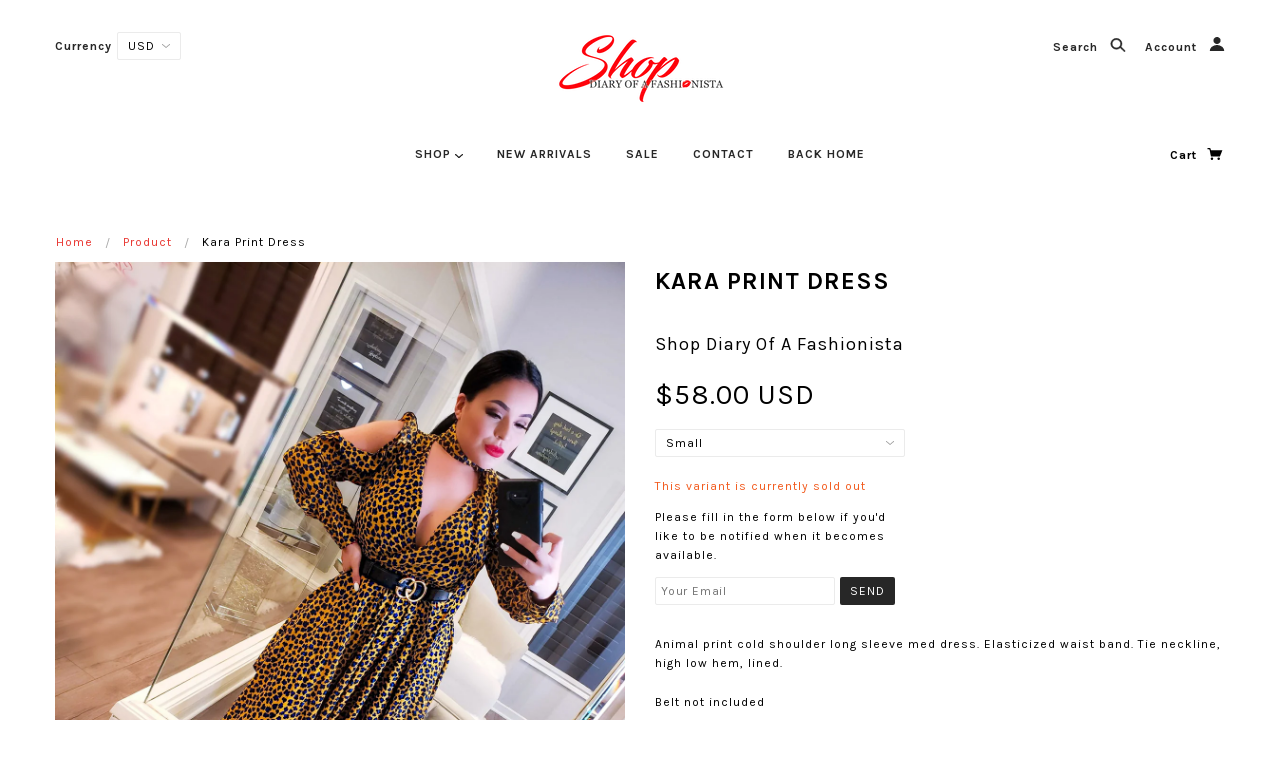

--- FILE ---
content_type: text/javascript
request_url: https://shopdiaryofafashionista.com/cdn/shop/t/11/assets/theme.js?v=172253024318902665511569432371
body_size: 53251
content:
/*! VelocityJS.org (1.5.0). (C) 2014 Julian Shapiro. MIT @license: en.wikipedia.org/wiki/MIT_License *//*! VelocityJS.org jQuery Shim (1.0.1). (C) 2014 The jQuery Foundation. MIT @license: en.wikipedia.org/wiki/MIT_License. */(function(e){"use strict";function t(e2){var t2=e2.length,o2=n.type(e2);return o2!=="function"&&!n.isWindow(e2)&&(!(e2.nodeType!==1||!t2)||o2==="array"||t2===0||typeof t2=="number"&&t2>0&&t2-1 in e2)}if(!e.jQuery){var n=function(e2,t2){return new n.fn.init(e2,t2)};n.isWindow=function(e2){return e2&&e2===e2.window},n.type=function(e2){return e2?typeof e2=="object"||typeof e2=="function"?i[a.call(e2)]||"object":typeof e2:e2+""},n.isArray=Array.isArray||function(e2){return n.type(e2)==="array"},n.isPlainObject=function(e2){var t2;if(!e2||n.type(e2)!=="object"||e2.nodeType||n.isWindow(e2))return!1;try{if(e2.constructor&&!r.call(e2,"constructor")&&!r.call(e2.constructor.prototype,"isPrototypeOf"))return!1}catch(o2){return!1}for(t2 in e2);return t2===void 0||r.call(e2,t2)},n.each=function(e2,n2,o2){var i2,r2=0,a2=e2.length,s2=t(e2);if(o2){if(s2)for(;r2<a2&&(i2=n2.apply(e2[r2],o2),i2!==!1);r2++);else for(r2 in e2)if(e2.hasOwnProperty(r2)&&(i2=n2.apply(e2[r2],o2),i2===!1))break}else if(s2)for(;r2<a2&&(i2=n2.call(e2[r2],r2,e2[r2]),i2!==!1);r2++);else for(r2 in e2)if(e2.hasOwnProperty(r2)&&(i2=n2.call(e2[r2],r2,e2[r2]),i2===!1))break;return e2},n.data=function(e2,t2,i2){if(i2===void 0){var r2=e2[n.expando],a2=r2&&o[r2];if(t2===void 0)return a2;if(a2&&t2 in a2)return a2[t2]}else if(t2!==void 0){var s2=e2[n.expando]||(e2[n.expando]=++n.uuid);return o[s2]=o[s2]||{},o[s2][t2]=i2,i2}},n.removeData=function(e2,t2){var i2=e2[n.expando],r2=i2&&o[i2];r2&&(t2?n.each(t2,function(e3,t3){delete r2[t3]}):delete o[i2])},n.extend=function(){var e2,t2,o2,i2,r2,a2,s2=arguments[0]||{},l2=1,u=arguments.length,c=!1;for(typeof s2=="boolean"&&(c=s2,s2=arguments[l2]||{},l2++),typeof s2!="object"&&n.type(s2)!=="function"&&(s2={}),l2===u&&(s2=this,l2--);l2<u;l2++)if(r2=arguments[l2])for(i2 in r2)r2.hasOwnProperty(i2)&&(e2=s2[i2],o2=r2[i2],s2!==o2&&(c&&o2&&(n.isPlainObject(o2)||(t2=n.isArray(o2)))?(t2?(t2=!1,a2=e2&&n.isArray(e2)?e2:[]):a2=e2&&n.isPlainObject(e2)?e2:{},s2[i2]=n.extend(c,a2,o2)):o2!==void 0&&(s2[i2]=o2)));return s2},n.queue=function(e2,o2,i2){function r2(e3,n2){var o3=n2||[];return e3&&(t(Object(e3))?function(e4,t2){for(var n3=+t2.length,o4=0,i3=e4.length;o4<n3;)e4[i3++]=t2[o4++];if(n3!==n3)for(;t2[o4]!==void 0;)e4[i3++]=t2[o4++];return e4.length=i3,e4}(o3,typeof e3=="string"?[e3]:e3):[].push.call(o3,e3)),o3}if(e2){o2=(o2||"fx")+"queue";var a2=n.data(e2,o2);return i2?(!a2||n.isArray(i2)?a2=n.data(e2,o2,r2(i2)):a2.push(i2),a2):a2||[]}},n.dequeue=function(e2,t2){n.each(e2.nodeType?[e2]:e2,function(e3,o2){t2=t2||"fx";var i2=n.queue(o2,t2),r2=i2.shift();r2==="inprogress"&&(r2=i2.shift()),r2&&(t2==="fx"&&i2.unshift("inprogress"),r2.call(o2,function(){n.dequeue(o2,t2)}))})},n.fn=n.prototype={init:function(e2){if(e2.nodeType)return this[0]=e2,this;throw new Error("Not a DOM node.")},offset:function(){var t2=this[0].getBoundingClientRect?this[0].getBoundingClientRect():{top:0,left:0};return{top:t2.top+(e.pageYOffset||document.scrollTop||0)-(document.clientTop||0),left:t2.left+(e.pageXOffset||document.scrollLeft||0)-(document.clientLeft||0)}},position:function(){function e2(e3){for(var t3=e3.offsetParent;t3&&t3.nodeName.toLowerCase()!=="html"&&t3.style&&t3.style.position==="static";)t3=t3.offsetParent;return t3||document}var t2=this[0],o2=e2(t2),i2=this.offset(),r2=/^(?:body|html)$/i.test(o2.nodeName)?{top:0,left:0}:n(o2).offset();return i2.top-=parseFloat(t2.style.marginTop)||0,i2.left-=parseFloat(t2.style.marginLeft)||0,o2.style&&(r2.top+=parseFloat(o2.style.borderTopWidth)||0,r2.left+=parseFloat(o2.style.borderLeftWidth)||0),{top:i2.top-r2.top,left:i2.left-r2.left}}};var o={};n.expando="velocity"+new Date().getTime(),n.uuid=0;for(var i={},r=i.hasOwnProperty,a=i.toString,s="Boolean Number String Function Array Date RegExp Object Error".split(" "),l=0;l<s.length;l++)i["[object "+s[l]+"]"]=s[l].toLowerCase();n.fn.init.prototype=n.fn,e.Velocity={Utilities:n}}})(window),function(e){"use strict";typeof module=="object"&&typeof module.exports=="object"?module.exports=e():typeof define=="function"&&define.amd?define(e):e()}(function(){"use strict";return function(e,t,n,o){function i(e2){for(var t2=-1,n2=e2?e2.length:0,o2=[];++t2<n2;){var i2=e2[t2];i2&&o2.push(i2)}return o2}function r(e2){return b.isWrapped(e2)?e2=y.call(e2):b.isNode(e2)&&(e2=[e2]),e2}function a(e2){var t2=m.data(e2,"velocity");return t2===null?o:t2}function s(e2,t2){var n2=a(e2);n2&&n2.delayTimer&&!n2.delayPaused&&(n2.delayRemaining=n2.delay-t2+n2.delayBegin,n2.delayPaused=!0,clearTimeout(n2.delayTimer.setTimeout))}function l(e2,t2){var n2=a(e2);n2&&n2.delayTimer&&n2.delayPaused&&(n2.delayPaused=!1,n2.delayTimer.setTimeout=setTimeout(n2.delayTimer.next,n2.delayRemaining))}function u(e2){return function(t2){return Math.round(t2*e2)*(1/e2)}}function c(e2,n2,o2,i2){function r2(e3,t2){return 1-3*t2+3*e3}function a2(e3,t2){return 3*t2-6*e3}function s2(e3){return 3*e3}function l2(e3,t2,n3){return((r2(t2,n3)*e3+a2(t2,n3))*e3+s2(t2))*e3}function u2(e3,t2,n3){return 3*r2(t2,n3)*e3*e3+2*a2(t2,n3)*e3+s2(t2)}function c2(t2,n3){for(var i3=0;i3<h2;++i3){var r3=u2(n3,e2,o2);if(r3===0)return n3;var a3=l2(n3,e2,o2)-t2;n3-=a3/r3}return n3}function p2(){for(var t2=0;t2<w2;++t2)C2[t2]=l2(t2*b2,e2,o2)}function d2(t2,n3,i3){var r3,a3,s3=0;do a3=n3+(i3-n3)/2,r3=l2(a3,e2,o2)-t2,r3>0?i3=a3:n3=a3;while(Math.abs(r3)>v2&&++s3<y2);return a3}function f2(t2){for(var n3=0,i3=1,r3=w2-1;i3!==r3&&C2[i3]<=t2;++i3)n3+=b2;--i3;var a3=(t2-C2[i3])/(C2[i3+1]-C2[i3]),s3=n3+a3*b2,l3=u2(s3,e2,o2);return l3>=g2?c2(t2,s3):l3===0?s3:d2(t2,n3,n3+b2)}function m2(){P2=!0,e2===n2&&o2===i2||p2()}var h2=4,g2=.001,v2=1e-7,y2=10,w2=11,b2=1/(w2-1),x2="Float32Array"in t;if(arguments.length!==4)return!1;for(var S2=0;S2<4;++S2)if(typeof arguments[S2]!="number"||isNaN(arguments[S2])||!isFinite(arguments[S2]))return!1;e2=Math.min(e2,1),o2=Math.min(o2,1),e2=Math.max(e2,0),o2=Math.max(o2,0);var C2=x2?new Float32Array(w2):new Array(w2),P2=!1,k2=function(t2){return P2||m2(),e2===n2&&o2===i2?t2:t2===0?0:t2===1?1:l2(f2(t2),n2,i2)};k2.getControlPoints=function(){return[{x:e2,y:n2},{x:o2,y:i2}]};var T2="generateBezier("+[e2,n2,o2,i2]+")";return k2.toString=function(){return T2},k2}function p(e2,t2){var n2=e2;return b.isString(e2)?P.Easings[e2]||(n2=!1):n2=b.isArray(e2)&&e2.length===1?u.apply(null,e2):b.isArray(e2)&&e2.length===2?k.apply(null,e2.concat([t2])):!(!b.isArray(e2)||e2.length!==4)&&c.apply(null,e2),n2===!1&&(n2=P.Easings[P.defaults.easing]?P.defaults.easing:C),n2}function d(e2){if(e2){var t2=P.timestamp&&e2!==!0?e2:v.now(),n2=P.State.calls.length;n2>1e4&&(P.State.calls=i(P.State.calls),n2=P.State.calls.length);for(var r2=0;r2<n2;r2++)if(P.State.calls[r2]){var s2=P.State.calls[r2],l2=s2[0],u2=s2[2],c2=s2[3],p2=!!c2,g2=null,y2=s2[5],w2=s2[6];if(c2||(c2=P.State.calls[r2][3]=t2-16),y2){if(y2.resume!==!0)continue;c2=s2[3]=Math.round(t2-w2-16),s2[5]=null}w2=s2[6]=t2-c2;for(var x2=Math.min(w2/u2.duration,1),S2=0,C2=l2.length;S2<C2;S2++){var k2=l2[S2],I2=k2.element;if(a(I2)){var V2=!1;if(u2.display!==o&&u2.display!==null&&u2.display!=="none"){if(u2.display==="flex"){var E=["-webkit-box","-moz-box","-ms-flexbox","-webkit-flex"];m.each(E,function(e3,t3){T.setPropertyValue(I2,"display",t3)})}T.setPropertyValue(I2,"display",u2.display)}u2.visibility!==o&&u2.visibility!=="hidden"&&T.setPropertyValue(I2,"visibility",u2.visibility);for(var $2 in k2)if(k2.hasOwnProperty($2)&&$2!=="element"){var F,N=k2[$2],j=b.isString(N.easing)?P.Easings[N.easing]:N.easing;if(b.isString(N.pattern)){var z=x2===1?function(e3,t3,n3){var o2=N.endValue[t3];return n3?Math.round(o2):o2}:function(e3,t3,n3){var o2=N.startValue[t3],i2=N.endValue[t3]-o2,r3=o2+i2*j(x2,u2,i2);return n3?Math.round(r3):r3};F=N.pattern.replace(/{(\d+)(!)?}/g,z)}else if(x2===1)F=N.endValue;else{var M=N.endValue-N.startValue;F=N.startValue+M*j(x2,u2,M)}if(!p2&&F===N.currentValue)continue;if(N.currentValue=F,$2==="tween")g2=F;else{var W;if(T.Hooks.registered[$2]){W=T.Hooks.getRoot($2);var O=a(I2).rootPropertyValueCache[W];O&&(N.rootPropertyValue=O)}var D=T.setPropertyValue(I2,$2,N.currentValue+(h<9&&parseFloat(F)===0?"":N.unitType),N.rootPropertyValue,N.scrollData);T.Hooks.registered[$2]&&(T.Normalizations.registered[W]?a(I2).rootPropertyValueCache[W]=T.Normalizations.registered[W]("extract",null,D[1]):a(I2).rootPropertyValueCache[W]=D[1]),D[0]==="transform"&&(V2=!0)}}u2.mobileHA&&a(I2).transformCache.translate3d===o&&(a(I2).transformCache.translate3d="(0px, 0px, 0px)",V2=!0),V2&&T.flushTransformCache(I2)}}u2.display!==o&&u2.display!=="none"&&(P.State.calls[r2][2].display=!1),u2.visibility!==o&&u2.visibility!=="hidden"&&(P.State.calls[r2][2].visibility=!1),u2.progress&&u2.progress.call(s2[1],s2[1],x2,Math.max(0,c2+u2.duration-t2),c2,g2),x2===1&&f(r2)}}P.State.isTicking&&A(d)}function f(e2,t2){if(!P.State.calls[e2])return!1;for(var n2=P.State.calls[e2][0],i2=P.State.calls[e2][1],r2=P.State.calls[e2][2],s2=P.State.calls[e2][4],l2=!1,u2=0,c2=n2.length;u2<c2;u2++){var p2=n2[u2].element;t2||r2.loop||(r2.display==="none"&&T.setPropertyValue(p2,"display",r2.display),r2.visibility==="hidden"&&T.setPropertyValue(p2,"visibility",r2.visibility));var d2=a(p2);if(r2.loop!==!0&&(m.queue(p2)[1]===o||!/\.velocityQueueEntryFlag/i.test(m.queue(p2)[1]))&&d2){d2.isAnimating=!1,d2.rootPropertyValueCache={};var f2=!1;m.each(T.Lists.transforms3D,function(e3,t3){var n3=/^scale/.test(t3)?1:0,i3=d2.transformCache[t3];d2.transformCache[t3]!==o&&new RegExp("^\\("+n3+"[^.]").test(i3)&&(f2=!0,delete d2.transformCache[t3])}),r2.mobileHA&&(f2=!0,delete d2.transformCache.translate3d),f2&&T.flushTransformCache(p2),T.Values.removeClass(p2,"velocity-animating")}if(!t2&&r2.complete&&!r2.loop&&u2===c2-1)try{r2.complete.call(i2,i2)}catch(h2){setTimeout(function(){throw h2},1)}s2&&r2.loop!==!0&&s2(i2),d2&&r2.loop===!0&&!t2&&(m.each(d2.tweensContainer,function(e3,t3){if(/^rotate/.test(e3)&&(parseFloat(t3.startValue)-parseFloat(t3.endValue))%360===0){var n3=t3.startValue;t3.startValue=t3.endValue,t3.endValue=n3}/^backgroundPosition/.test(e3)&&parseFloat(t3.endValue)===100&&t3.unitType==="%"&&(t3.endValue=0,t3.startValue=100)}),P(p2,"reverse",{loop:!0,delay:r2.delay})),r2.queue!==!1&&m.dequeue(p2,r2.queue)}P.State.calls[e2]=!1;for(var g2=0,v2=P.State.calls.length;g2<v2;g2++)if(P.State.calls[g2]!==!1){l2=!0;break}l2===!1&&(P.State.isTicking=!1,delete P.State.calls,P.State.calls=[])}var m,h=function(){if(n.documentMode)return n.documentMode;for(var e2=7;e2>4;e2--){var t2=n.createElement("div");if(t2.innerHTML="<!--[if IE "+e2+"]><span></span><![endif]-->",t2.getElementsByTagName("span").length)return t2=null,e2}return o}(),g=function(){var e2=0;return t.webkitRequestAnimationFrame||t.mozRequestAnimationFrame||function(t2){var n2,o2=new Date().getTime();return n2=Math.max(0,16-(o2-e2)),e2=o2+n2,setTimeout(function(){t2(o2+n2)},n2)}}(),v=function(){var e2=t.performance||{};if(typeof e2.now!="function"){var n2=e2.timing&&e2.timing.navigationStart?e2.timing.navigationStart:new Date().getTime();e2.now=function(){return new Date().getTime()-n2}}return e2}(),y=function(){var e2=Array.prototype.slice;try{return e2.call(n.documentElement),e2}catch(t2){return function(t3,n2){var o2=this.length;if(typeof t3!="number"&&(t3=0),typeof n2!="number"&&(n2=o2),this.slice)return e2.call(this,t3,n2);var i2,r2=[],a2=t3>=0?t3:Math.max(0,o2+t3),s2=n2<0?o2+n2:Math.min(n2,o2),l2=s2-a2;if(l2>0)if(r2=new Array(l2),this.charAt)for(i2=0;i2<l2;i2++)r2[i2]=this.charAt(a2+i2);else for(i2=0;i2<l2;i2++)r2[i2]=this[a2+i2];return r2}}}(),w=function(){return Array.prototype.includes?function(e2,t2){return e2.includes(t2)}:Array.prototype.indexOf?function(e2,t2){return e2.indexOf(t2)>=0}:function(e2,t2){for(var n2=0;n2<e2.length;n2++)if(e2[n2]===t2)return!0;return!1}},b={isNumber:function(e2){return typeof e2=="number"},isString:function(e2){return typeof e2=="string"},isArray:Array.isArray||function(e2){return Object.prototype.toString.call(e2)==="[object Array]"},isFunction:function(e2){return Object.prototype.toString.call(e2)==="[object Function]"},isNode:function(e2){return e2&&e2.nodeType},isWrapped:function(e2){return e2&&e2!==t&&b.isNumber(e2.length)&&!b.isString(e2)&&!b.isFunction(e2)&&!b.isNode(e2)&&(e2.length===0||b.isNode(e2[0]))},isSVG:function(e2){return t.SVGElement&&e2 instanceof t.SVGElement},isEmptyObject:function(e2){for(var t2 in e2)if(e2.hasOwnProperty(t2))return!1;return!0}},x=!1;if(e.fn&&e.fn.jquery?(m=e,x=!0):m=t.Velocity.Utilities,h<=8&&!x)throw new Error("Velocity: IE8 and below require jQuery to be loaded before Velocity.");if(h<=7)return void(jQuery.fn.velocity=jQuery.fn.animate);var S=400,C="swing",P={State:{isMobile:/Android|webOS|iPhone|iPad|iPod|BlackBerry|IEMobile|Opera Mini/i.test(navigator.userAgent),isAndroid:/Android/i.test(navigator.userAgent),isGingerbread:/Android 2\.3\.[3-7]/i.test(navigator.userAgent),isChrome:t.chrome,isFirefox:/Firefox/i.test(navigator.userAgent),prefixElement:n.createElement("div"),prefixMatches:{},scrollAnchor:null,scrollPropertyLeft:null,scrollPropertyTop:null,isTicking:!1,calls:[],delayedElements:{count:0}},CSS:{},Utilities:m,Redirects:{},Easings:{},Promise:t.Promise,defaults:{queue:"",duration:S,easing:C,begin:o,complete:o,progress:o,display:o,visibility:o,loop:!1,delay:!1,mobileHA:!0,_cacheValues:!0,promiseRejectEmpty:!0},init:function(e2){m.data(e2,"velocity",{isSVG:b.isSVG(e2),isAnimating:!1,computedStyle:null,tweensContainer:null,rootPropertyValueCache:{},transformCache:{}})},hook:null,mock:!1,version:{major:1,minor:5,patch:0},debug:!1,timestamp:!0,pauseAll:function(e2){var t2=new Date().getTime();m.each(P.State.calls,function(t3,n2){if(n2){if(e2!==o&&(n2[2].queue!==e2||n2[2].queue===!1))return!0;n2[5]={resume:!1}}}),m.each(P.State.delayedElements,function(e3,n2){n2&&s(n2,t2)})},resumeAll:function(e2){var t2=new Date().getTime();m.each(P.State.calls,function(t3,n2){if(n2){if(e2!==o&&(n2[2].queue!==e2||n2[2].queue===!1))return!0;n2[5]&&(n2[5].resume=!0)}}),m.each(P.State.delayedElements,function(e3,n2){n2&&l(n2,t2)})}};t.pageYOffset!==o?(P.State.scrollAnchor=t,P.State.scrollPropertyLeft="pageXOffset",P.State.scrollPropertyTop="pageYOffset"):(P.State.scrollAnchor=n.documentElement||n.body.parentNode||n.body,P.State.scrollPropertyLeft="scrollLeft",P.State.scrollPropertyTop="scrollTop");var k=function(){function e2(e3){return-e3.tension*e3.x-e3.friction*e3.v}function t2(t3,n3,o2){var i2={x:t3.x+o2.dx*n3,v:t3.v+o2.dv*n3,tension:t3.tension,friction:t3.friction};return{dx:i2.v,dv:e2(i2)}}function n2(n3,o2){var i2={dx:n3.v,dv:e2(n3)},r2=t2(n3,.5*o2,i2),a2=t2(n3,.5*o2,r2),s2=t2(n3,o2,a2),l2=1/6*(i2.dx+2*(r2.dx+a2.dx)+s2.dx),u2=1/6*(i2.dv+2*(r2.dv+a2.dv)+s2.dv);return n3.x=n3.x+l2*o2,n3.v=n3.v+u2*o2,n3}return function o2(e3,t3,i2){var r2,a2,s2,l2={x:-1,v:0,tension:null,friction:null},u2=[0],c2=0,p2=1e-4,d2=.016;for(e3=parseFloat(e3)||500,t3=parseFloat(t3)||20,i2=i2||null,l2.tension=e3,l2.friction=t3,r2=i2!==null,r2?(c2=o2(e3,t3),a2=c2/i2*d2):a2=d2;s2=n2(s2||l2,a2),u2.push(1+s2.x),c2+=16,Math.abs(s2.x)>p2&&Math.abs(s2.v)>p2;);return r2?function(e4){return u2[e4*(u2.length-1)|0]}:c2}}();P.Easings={linear:function(e2){return e2},swing:function(e2){return .5-Math.cos(e2*Math.PI)/2},spring:function(e2){return 1-Math.cos(4.5*e2*Math.PI)*Math.exp(6*-e2)}},m.each([["ease",[.25,.1,.25,1]],["ease-in",[.42,0,1,1]],["ease-out",[0,0,.58,1]],["ease-in-out",[.42,0,.58,1]],["easeInSine",[.47,0,.745,.715]],["easeOutSine",[.39,.575,.565,1]],["easeInOutSine",[.445,.05,.55,.95]],["easeInQuad",[.55,.085,.68,.53]],["easeOutQuad",[.25,.46,.45,.94]],["easeInOutQuad",[.455,.03,.515,.955]],["easeInCubic",[.55,.055,.675,.19]],["easeOutCubic",[.215,.61,.355,1]],["easeInOutCubic",[.645,.045,.355,1]],["easeInQuart",[.895,.03,.685,.22]],["easeOutQuart",[.165,.84,.44,1]],["easeInOutQuart",[.77,0,.175,1]],["easeInQuint",[.755,.05,.855,.06]],["easeOutQuint",[.23,1,.32,1]],["easeInOutQuint",[.86,0,.07,1]],["easeInExpo",[.95,.05,.795,.035]],["easeOutExpo",[.19,1,.22,1]],["easeInOutExpo",[1,0,0,1]],["easeInCirc",[.6,.04,.98,.335]],["easeOutCirc",[.075,.82,.165,1]],["easeInOutCirc",[.785,.135,.15,.86]]],function(e2,t2){P.Easings[t2[0]]=c.apply(null,t2[1])});var T=P.CSS={RegEx:{isHex:/^#([A-f\d]{3}){1,2}$/i,valueUnwrap:/^[A-z]+\((.*)\)$/i,wrappedValueAlreadyExtracted:/[0-9.]+ [0-9.]+ [0-9.]+( [0-9.]+)?/,valueSplit:/([A-z]+\(.+\))|(([A-z0-9#-.]+?)(?=\s|$))/gi},Lists:{colors:["fill","stroke","stopColor","color","backgroundColor","borderColor","borderTopColor","borderRightColor","borderBottomColor","borderLeftColor","outlineColor"],transformsBase:["translateX","translateY","scale","scaleX","scaleY","skewX","skewY","rotateZ"],transforms3D:["transformPerspective","translateZ","scaleZ","rotateX","rotateY"],units:["%","em","ex","ch","rem","vw","vh","vmin","vmax","cm","mm","Q","in","pc","pt","px","deg","grad","rad","turn","s","ms"],colorNames:{aliceblue:"240,248,255",antiquewhite:"250,235,215",aquamarine:"127,255,212",aqua:"0,255,255",azure:"240,255,255",beige:"245,245,220",bisque:"255,228,196",black:"0,0,0",blanchedalmond:"255,235,205",blueviolet:"138,43,226",blue:"0,0,255",brown:"165,42,42",burlywood:"222,184,135",cadetblue:"95,158,160",chartreuse:"127,255,0",chocolate:"210,105,30",coral:"255,127,80",cornflowerblue:"100,149,237",cornsilk:"255,248,220",crimson:"220,20,60",cyan:"0,255,255",darkblue:"0,0,139",darkcyan:"0,139,139",darkgoldenrod:"184,134,11",darkgray:"169,169,169",darkgrey:"169,169,169",darkgreen:"0,100,0",darkkhaki:"189,183,107",darkmagenta:"139,0,139",darkolivegreen:"85,107,47",darkorange:"255,140,0",darkorchid:"153,50,204",darkred:"139,0,0",darksalmon:"233,150,122",darkseagreen:"143,188,143",darkslateblue:"72,61,139",darkslategray:"47,79,79",darkturquoise:"0,206,209",darkviolet:"148,0,211",deeppink:"255,20,147",deepskyblue:"0,191,255",dimgray:"105,105,105",dimgrey:"105,105,105",dodgerblue:"30,144,255",firebrick:"178,34,34",floralwhite:"255,250,240",forestgreen:"34,139,34",fuchsia:"255,0,255",gainsboro:"220,220,220",ghostwhite:"248,248,255",gold:"255,215,0",goldenrod:"218,165,32",gray:"128,128,128",grey:"128,128,128",greenyellow:"173,255,47",green:"0,128,0",honeydew:"240,255,240",hotpink:"255,105,180",indianred:"205,92,92",indigo:"75,0,130",ivory:"255,255,240",khaki:"240,230,140",lavenderblush:"255,240,245",lavender:"230,230,250",lawngreen:"124,252,0",lemonchiffon:"255,250,205",lightblue:"173,216,230",lightcoral:"240,128,128",lightcyan:"224,255,255",lightgoldenrodyellow:"250,250,210",lightgray:"211,211,211",lightgrey:"211,211,211",lightgreen:"144,238,144",lightpink:"255,182,193",lightsalmon:"255,160,122",lightseagreen:"32,178,170",lightskyblue:"135,206,250",lightslategray:"119,136,153",lightsteelblue:"176,196,222",lightyellow:"255,255,224",limegreen:"50,205,50",lime:"0,255,0",linen:"250,240,230",magenta:"255,0,255",maroon:"128,0,0",mediumaquamarine:"102,205,170",mediumblue:"0,0,205",mediumorchid:"186,85,211",mediumpurple:"147,112,219",mediumseagreen:"60,179,113",mediumslateblue:"123,104,238",mediumspringgreen:"0,250,154",mediumturquoise:"72,209,204",mediumvioletred:"199,21,133",midnightblue:"25,25,112",mintcream:"245,255,250",mistyrose:"255,228,225",moccasin:"255,228,181",navajowhite:"255,222,173",navy:"0,0,128",oldlace:"253,245,230",olivedrab:"107,142,35",olive:"128,128,0",orangered:"255,69,0",orange:"255,165,0",orchid:"218,112,214",palegoldenrod:"238,232,170",palegreen:"152,251,152",paleturquoise:"175,238,238",palevioletred:"219,112,147",papayawhip:"255,239,213",peachpuff:"255,218,185",peru:"205,133,63",pink:"255,192,203",plum:"221,160,221",powderblue:"176,224,230",purple:"128,0,128",red:"255,0,0",rosybrown:"188,143,143",royalblue:"65,105,225",saddlebrown:"139,69,19",salmon:"250,128,114",sandybrown:"244,164,96",seagreen:"46,139,87",seashell:"255,245,238",sienna:"160,82,45",silver:"192,192,192",skyblue:"135,206,235",slateblue:"106,90,205",slategray:"112,128,144",snow:"255,250,250",springgreen:"0,255,127",steelblue:"70,130,180",tan:"210,180,140",teal:"0,128,128",thistle:"216,191,216",tomato:"255,99,71",turquoise:"64,224,208",violet:"238,130,238",wheat:"245,222,179",whitesmoke:"245,245,245",white:"255,255,255",yellowgreen:"154,205,50",yellow:"255,255,0"}},Hooks:{templates:{textShadow:["Color X Y Blur","black 0px 0px 0px"],boxShadow:["Color X Y Blur Spread","black 0px 0px 0px 0px"],clip:["Top Right Bottom Left","0px 0px 0px 0px"],backgroundPosition:["X Y","0% 0%"],transformOrigin:["X Y Z","50% 50% 0px"],perspectiveOrigin:["X Y","50% 50%"]},registered:{},register:function(){for(var e2=0;e2<T.Lists.colors.length;e2++){var t2=T.Lists.colors[e2]==="color"?"0 0 0 1":"255 255 255 1";T.Hooks.templates[T.Lists.colors[e2]]=["Red Green Blue Alpha",t2]}var n2,o2,i2;if(h){for(n2 in T.Hooks.templates)if(T.Hooks.templates.hasOwnProperty(n2)){o2=T.Hooks.templates[n2],i2=o2[0].split(" ");var r2=o2[1].match(T.RegEx.valueSplit);i2[0]==="Color"&&(i2.push(i2.shift()),r2.push(r2.shift()),T.Hooks.templates[n2]=[i2.join(" "),r2.join(" ")])}}for(n2 in T.Hooks.templates)if(T.Hooks.templates.hasOwnProperty(n2)){o2=T.Hooks.templates[n2],i2=o2[0].split(" ");for(var a2 in i2)if(i2.hasOwnProperty(a2)){var s2=n2+i2[a2],l2=a2;T.Hooks.registered[s2]=[n2,l2]}}},getRoot:function(e2){var t2=T.Hooks.registered[e2];return t2?t2[0]:e2},getUnit:function(e2,t2){var n2=(e2.substr(t2||0,5).match(/^[a-z%]+/)||[])[0]||"";return n2&&w(T.Lists.units,n2)?n2:""},fixColors:function(e2){return e2.replace(/(rgba?\(\s*)?(\b[a-z]+\b)/g,function(e3,t2,n2){return T.Lists.colorNames.hasOwnProperty(n2)?(t2||"rgba(")+T.Lists.colorNames[n2]+(t2?"":",1)"):t2+n2})},cleanRootPropertyValue:function(e2,t2){return T.RegEx.valueUnwrap.test(t2)&&(t2=t2.match(T.RegEx.valueUnwrap)[1]),T.Values.isCSSNullValue(t2)&&(t2=T.Hooks.templates[e2][1]),t2},extractValue:function(e2,t2){var n2=T.Hooks.registered[e2];if(n2){var o2=n2[0],i2=n2[1];return t2=T.Hooks.cleanRootPropertyValue(o2,t2),t2.toString().match(T.RegEx.valueSplit)[i2]}return t2},injectValue:function(e2,t2,n2){var o2=T.Hooks.registered[e2];if(o2){var i2,r2,a2=o2[0],s2=o2[1];return n2=T.Hooks.cleanRootPropertyValue(a2,n2),i2=n2.toString().match(T.RegEx.valueSplit),i2[s2]=t2,r2=i2.join(" ")}return n2}},Normalizations:{registered:{clip:function(e2,t2,n2){switch(e2){case"name":return"clip";case"extract":var o2;return T.RegEx.wrappedValueAlreadyExtracted.test(n2)?o2=n2:(o2=n2.toString().match(T.RegEx.valueUnwrap),o2=o2?o2[1].replace(/,(\s+)?/g," "):n2),o2;case"inject":return"rect("+n2+")"}},blur:function(e2,t2,n2){switch(e2){case"name":return P.State.isFirefox?"filter":"-webkit-filter";case"extract":var o2=parseFloat(n2);if(!o2&&o2!==0){var i2=n2.toString().match(/blur\(([0-9]+[A-z]+)\)/i);o2=i2?i2[1]:0}return o2;case"inject":return parseFloat(n2)?"blur("+n2+")":"none"}},opacity:function(e2,t2,n2){if(h<=8)switch(e2){case"name":return"filter";case"extract":var o2=n2.toString().match(/alpha\(opacity=(.*)\)/i);return n2=o2?o2[1]/100:1;case"inject":return t2.style.zoom=1,parseFloat(n2)>=1?"":"alpha(opacity="+parseInt(100*parseFloat(n2),10)+")"}else switch(e2){case"name":return"opacity";case"extract":return n2;case"inject":return n2}}},register:function(){function e2(e3,t3,n3){var o2=T.getPropertyValue(t3,"boxSizing").toString().toLowerCase()==="border-box";if(o2===(n3||!1)){var i3,r2,a2=0,s2=e3==="width"?["Left","Right"]:["Top","Bottom"],l2=["padding"+s2[0],"padding"+s2[1],"border"+s2[0]+"Width","border"+s2[1]+"Width"];for(i3=0;i3<l2.length;i3++)r2=parseFloat(T.getPropertyValue(t3,l2[i3])),isNaN(r2)||(a2+=r2);return n3?-a2:a2}return 0}function t2(t3,n3){return function(o2,i3,r2){switch(o2){case"name":return t3;case"extract":return parseFloat(r2)+e2(t3,i3,n3);case"inject":return parseFloat(r2)-e2(t3,i3,n3)+"px"}}}h&&!(h>9)||P.State.isGingerbread||(T.Lists.transformsBase=T.Lists.transformsBase.concat(T.Lists.transforms3D));for(var n2=0;n2<T.Lists.transformsBase.length;n2++)(function(){var e3=T.Lists.transformsBase[n2];T.Normalizations.registered[e3]=function(t3,n3,i3){switch(t3){case"name":return"transform";case"extract":return a(n3)===o||a(n3).transformCache[e3]===o?/^scale/i.test(e3)?1:0:a(n3).transformCache[e3].replace(/[()]/g,"");case"inject":var r2=!1;switch(e3.substr(0,e3.length-1)){case"translate":r2=!/(%|px|em|rem|vw|vh|\d)$/i.test(i3);break;case"scal":case"scale":P.State.isAndroid&&a(n3).transformCache[e3]===o&&i3<1&&(i3=1),r2=!/(\d)$/i.test(i3);break;case"skew":r2=!/(deg|\d)$/i.test(i3);break;case"rotate":r2=!/(deg|\d)$/i.test(i3)}return r2||(a(n3).transformCache[e3]="("+i3+")"),a(n3).transformCache[e3]}}})();for(var i2=0;i2<T.Lists.colors.length;i2++)(function(){var e3=T.Lists.colors[i2];T.Normalizations.registered[e3]=function(t3,n3,i3){switch(t3){case"name":return e3;case"extract":var r2;if(T.RegEx.wrappedValueAlreadyExtracted.test(i3))r2=i3;else{var a2,s2={black:"rgb(0, 0, 0)",blue:"rgb(0, 0, 255)",gray:"rgb(128, 128, 128)",green:"rgb(0, 128, 0)",red:"rgb(255, 0, 0)",white:"rgb(255, 255, 255)"};/^[A-z]+$/i.test(i3)?a2=s2[i3]!==o?s2[i3]:s2.black:T.RegEx.isHex.test(i3)?a2="rgb("+T.Values.hexToRgb(i3).join(" ")+")":/^rgba?\(/i.test(i3)||(a2=s2.black),r2=(a2||i3).toString().match(T.RegEx.valueUnwrap)[1].replace(/,(\s+)?/g," ")}return(!h||h>8)&&r2.split(" ").length===3&&(r2+=" 1"),r2;case"inject":return/^rgb/.test(i3)?i3:(h<=8?i3.split(" ").length===4&&(i3=i3.split(/\s+/).slice(0,3).join(" ")):i3.split(" ").length===3&&(i3+=" 1"),(h<=8?"rgb":"rgba")+"("+i3.replace(/\s+/g,",").replace(/\.(\d)+(?=,)/g,"")+")")}}})();T.Normalizations.registered.innerWidth=t2("width",!0),T.Normalizations.registered.innerHeight=t2("height",!0),T.Normalizations.registered.outerWidth=t2("width"),T.Normalizations.registered.outerHeight=t2("height")}},Names:{camelCase:function(e2){return e2.replace(/-(\w)/g,function(e3,t2){return t2.toUpperCase()})},SVGAttribute:function(e2){var t2="width|height|x|y|cx|cy|r|rx|ry|x1|x2|y1|y2";return(h||P.State.isAndroid&&!P.State.isChrome)&&(t2+="|transform"),new RegExp("^("+t2+")$","i").test(e2)},prefixCheck:function(e2){if(P.State.prefixMatches[e2])return[P.State.prefixMatches[e2],!0];for(var t2=["","Webkit","Moz","ms","O"],n2=0,o2=t2.length;n2<o2;n2++){var i2;if(i2=n2===0?e2:t2[n2]+e2.replace(/^\w/,function(e3){return e3.toUpperCase()}),b.isString(P.State.prefixElement.style[i2]))return P.State.prefixMatches[e2]=i2,[i2,!0]}return[e2,!1]}},Values:{hexToRgb:function(e2){var t2,n2=/^#?([a-f\d])([a-f\d])([a-f\d])$/i,o2=/^#?([a-f\d]{2})([a-f\d]{2})([a-f\d]{2})$/i;return e2=e2.replace(n2,function(e3,t3,n3,o3){return t3+t3+n3+n3+o3+o3}),t2=o2.exec(e2),t2?[parseInt(t2[1],16),parseInt(t2[2],16),parseInt(t2[3],16)]:[0,0,0]},isCSSNullValue:function(e2){return!e2||/^(none|auto|transparent|(rgba\(0, ?0, ?0, ?0\)))$/i.test(e2)},getUnitType:function(e2){return/^(rotate|skew)/i.test(e2)?"deg":/(^(scale|scaleX|scaleY|scaleZ|alpha|flexGrow|flexHeight|zIndex|fontWeight)$)|((opacity|red|green|blue|alpha)$)/i.test(e2)?"":"px"},getDisplayType:function(e2){var t2=e2&&e2.tagName.toString().toLowerCase();return/^(b|big|i|small|tt|abbr|acronym|cite|code|dfn|em|kbd|strong|samp|var|a|bdo|br|img|map|object|q|script|span|sub|sup|button|input|label|select|textarea)$/i.test(t2)?"inline":/^(li)$/i.test(t2)?"list-item":/^(tr)$/i.test(t2)?"table-row":/^(table)$/i.test(t2)?"table":/^(tbody)$/i.test(t2)?"table-row-group":"block"},addClass:function(e2,t2){if(e2)if(e2.classList)e2.classList.add(t2);else if(b.isString(e2.className))e2.className+=(e2.className.length?" ":"")+t2;else{var n2=e2.getAttribute(h<=7?"className":"class")||"";e2.setAttribute("class",n2+(n2?" ":"")+t2)}},removeClass:function(e2,t2){if(e2)if(e2.classList)e2.classList.remove(t2);else if(b.isString(e2.className))e2.className=e2.className.toString().replace(new RegExp("(^|\\s)"+t2.split(" ").join("|")+"(\\s|$)","gi")," ");else{var n2=e2.getAttribute(h<=7?"className":"class")||"";e2.setAttribute("class",n2.replace(new RegExp("(^|s)"+t2.split(" ").join("|")+"(s|$)","gi")," "))}}},getPropertyValue:function(e2,n2,i2,r2){function s2(e3,n3){var i3=0;if(h<=8)i3=m.css(e3,n3);else{var l3=!1;/^(width|height)$/.test(n3)&&T.getPropertyValue(e3,"display")===0&&(l3=!0,T.setPropertyValue(e3,"display",T.Values.getDisplayType(e3)));var u3=function(){l3&&T.setPropertyValue(e3,"display","none")};if(!r2){if(n3==="height"&&T.getPropertyValue(e3,"boxSizing").toString().toLowerCase()!=="border-box"){var c3=e3.offsetHeight-(parseFloat(T.getPropertyValue(e3,"borderTopWidth"))||0)-(parseFloat(T.getPropertyValue(e3,"borderBottomWidth"))||0)-(parseFloat(T.getPropertyValue(e3,"paddingTop"))||0)-(parseFloat(T.getPropertyValue(e3,"paddingBottom"))||0);return u3(),c3}if(n3==="width"&&T.getPropertyValue(e3,"boxSizing").toString().toLowerCase()!=="border-box"){var p3=e3.offsetWidth-(parseFloat(T.getPropertyValue(e3,"borderLeftWidth"))||0)-(parseFloat(T.getPropertyValue(e3,"borderRightWidth"))||0)-(parseFloat(T.getPropertyValue(e3,"paddingLeft"))||0)-(parseFloat(T.getPropertyValue(e3,"paddingRight"))||0);return u3(),p3}}var d3;d3=a(e3)===o?t.getComputedStyle(e3,null):a(e3).computedStyle?a(e3).computedStyle:a(e3).computedStyle=t.getComputedStyle(e3,null),n3==="borderColor"&&(n3="borderTopColor"),i3=h===9&&n3==="filter"?d3.getPropertyValue(n3):d3[n3],i3!==""&&i3!==null||(i3=e3.style[n3]),u3()}if(i3==="auto"&&/^(top|right|bottom|left)$/i.test(n3)){var f3=s2(e3,"position");(f3==="fixed"||f3==="absolute"&&/top|left/i.test(n3))&&(i3=m(e3).position()[n3]+"px")}return i3}var l2;if(T.Hooks.registered[n2]){var u2=n2,c2=T.Hooks.getRoot(u2);i2===o&&(i2=T.getPropertyValue(e2,T.Names.prefixCheck(c2)[0])),T.Normalizations.registered[c2]&&(i2=T.Normalizations.registered[c2]("extract",e2,i2)),l2=T.Hooks.extractValue(u2,i2)}else if(T.Normalizations.registered[n2]){var p2,d2;p2=T.Normalizations.registered[n2]("name",e2),p2!=="transform"&&(d2=s2(e2,T.Names.prefixCheck(p2)[0]),T.Values.isCSSNullValue(d2)&&T.Hooks.templates[n2]&&(d2=T.Hooks.templates[n2][1])),l2=T.Normalizations.registered[n2]("extract",e2,d2)}if(!/^[\d-]/.test(l2)){var f2=a(e2);if(f2&&f2.isSVG&&T.Names.SVGAttribute(n2))if(/^(height|width)$/i.test(n2))try{l2=e2.getBBox()[n2]}catch(g2){l2=0}else l2=e2.getAttribute(n2);else l2=s2(e2,T.Names.prefixCheck(n2)[0])}return T.Values.isCSSNullValue(l2)&&(l2=0),P.debug>=2&&console.log("Get "+n2+": "+l2),l2},setPropertyValue:function(e2,n2,o2,i2,r2){var s2=n2;if(n2==="scroll")r2.container?r2.container["scroll"+r2.direction]=o2:r2.direction==="Left"?t.scrollTo(o2,r2.alternateValue):t.scrollTo(r2.alternateValue,o2);else if(T.Normalizations.registered[n2]&&T.Normalizations.registered[n2]("name",e2)==="transform")T.Normalizations.registered[n2]("inject",e2,o2),s2="transform",o2=a(e2).transformCache[n2];else{if(T.Hooks.registered[n2]){var l2=n2,u2=T.Hooks.getRoot(n2);i2=i2||T.getPropertyValue(e2,u2),o2=T.Hooks.injectValue(l2,o2,i2),n2=u2}if(T.Normalizations.registered[n2]&&(o2=T.Normalizations.registered[n2]("inject",e2,o2),n2=T.Normalizations.registered[n2]("name",e2)),s2=T.Names.prefixCheck(n2)[0],h<=8)try{e2.style[s2]=o2}catch(c2){P.debug&&console.log("Browser does not support ["+o2+"] for ["+s2+"]")}else{var p2=a(e2);p2&&p2.isSVG&&T.Names.SVGAttribute(n2)?e2.setAttribute(n2,o2):e2.style[s2]=o2}P.debug>=2&&console.log("Set "+n2+" ("+s2+"): "+o2)}return[s2,o2]},flushTransformCache:function(e2){var t2="",n2=a(e2);if((h||P.State.isAndroid&&!P.State.isChrome)&&n2&&n2.isSVG){var o2=function(t3){return parseFloat(T.getPropertyValue(e2,t3))},i2={translate:[o2("translateX"),o2("translateY")],skewX:[o2("skewX")],skewY:[o2("skewY")],scale:o2("scale")!==1?[o2("scale"),o2("scale")]:[o2("scaleX"),o2("scaleY")],rotate:[o2("rotateZ"),0,0]};m.each(a(e2).transformCache,function(e3){/^translate/i.test(e3)?e3="translate":/^scale/i.test(e3)?e3="scale":/^rotate/i.test(e3)&&(e3="rotate"),i2[e3]&&(t2+=e3+"("+i2[e3].join(" ")+") ",delete i2[e3])})}else{var r2,s2;m.each(a(e2).transformCache,function(n3){return r2=a(e2).transformCache[n3],n3==="transformPerspective"?(s2=r2,!0):(h===9&&n3==="rotateZ"&&(n3="rotate"),void(t2+=n3+r2+" "))}),s2&&(t2="perspective"+s2+" "+t2)}T.setPropertyValue(e2,"transform",t2)}};T.Hooks.register(),T.Normalizations.register(),P.hook=function(e2,t2,n2){var i2;return e2=r(e2),m.each(e2,function(e3,r2){if(a(r2)===o&&P.init(r2),n2===o)i2===o&&(i2=T.getPropertyValue(r2,t2));else{var s2=T.setPropertyValue(r2,t2,n2);s2[0]==="transform"&&P.CSS.flushTransformCache(r2),i2=s2}}),i2};var I=function(){function e2(){return c2?k2.promise||null:h2}function i2(e3,i3){function r2(r3){var c4,f3;if(l2.begin&&V2===0)try{l2.begin.call(v2,v2)}catch(h3){setTimeout(function(){throw h3},1)}if(F==="scroll"){var g3,S2,C3,I2=/^x$/i.test(l2.axis)?"Left":"Top",E2=parseFloat(l2.offset)||0;l2.container?b.isWrapped(l2.container)||b.isNode(l2.container)?(l2.container=l2.container[0]||l2.container,g3=l2.container["scroll"+I2],C3=g3+m(e3).position()[I2.toLowerCase()]+E2):l2.container=null:(g3=P.State.scrollAnchor[P.State["scrollProperty"+I2]],S2=P.State.scrollAnchor[P.State["scrollProperty"+(I2==="Left"?"Top":"Left")]],C3=m(e3).offset()[I2.toLowerCase()]+E2),u3={scroll:{rootPropertyValue:!1,startValue:g3,currentValue:g3,endValue:C3,unitType:"",easing:l2.easing,scrollData:{container:l2.container,direction:I2,alternateValue:S2}},element:e3},P.debug&&console.log("tweensContainer (scroll): ",u3.scroll,e3)}else if(F==="reverse"){if(c4=a(e3),!c4)return;if(!c4.tweensContainer)return void m.dequeue(e3,l2.queue);c4.opts.display==="none"&&(c4.opts.display="auto"),c4.opts.visibility==="hidden"&&(c4.opts.visibility="visible"),c4.opts.loop=!1,c4.opts.begin=null,c4.opts.complete=null,x2.easing||delete l2.easing,x2.duration||delete l2.duration,l2=m.extend({},c4.opts,l2),f3=m.extend(!0,{},c4?c4.tweensContainer:null);for(var $3 in f3)if(f3.hasOwnProperty($3)&&$3!=="element"){var N2=f3[$3].startValue;f3[$3].startValue=f3[$3].currentValue=f3[$3].endValue,f3[$3].endValue=N2,b.isEmptyObject(x2)||(f3[$3].easing=l2.easing),P.debug&&console.log("reverse tweensContainer ("+$3+"): "+JSON.stringify(f3[$3]),e3)}u3=f3}else if(F==="start"){c4=a(e3),c4&&c4.tweensContainer&&c4.isAnimating===!0&&(f3=c4.tweensContainer);var j2=function(t2,n2){var o2,r4,a2;return b.isFunction(t2)&&(t2=t2.call(e3,i3,A2)),b.isArray(t2)?(o2=t2[0],!b.isArray(t2[1])&&/^[\d-]/.test(t2[1])||b.isFunction(t2[1])||T.RegEx.isHex.test(t2[1])?a2=t2[1]:b.isString(t2[1])&&!T.RegEx.isHex.test(t2[1])&&P.Easings[t2[1]]||b.isArray(t2[1])?(r4=n2?t2[1]:p(t2[1],l2.duration),a2=t2[2]):a2=t2[1]||t2[2]):o2=t2,n2||(r4=r4||l2.easing),b.isFunction(o2)&&(o2=o2.call(e3,i3,A2)),b.isFunction(a2)&&(a2=a2.call(e3,i3,A2)),[o2||0,r4,a2]},z2=function(i4,r4){var a2,p2=T.Hooks.getRoot(i4),d2=!1,h3=r4[0],g4=r4[1],v3=r4[2];if(!(c4&&c4.isSVG||p2==="tween"||T.Names.prefixCheck(p2)[1]!==!1||T.Normalizations.registered[p2]!==o))return void(P.debug&&console.log("Skipping ["+p2+"] due to a lack of browser support."));(l2.display!==o&&l2.display!==null&&l2.display!=="none"||l2.visibility!==o&&l2.visibility!=="hidden")&&/opacity|filter/.test(i4)&&!v3&&h3!==0&&(v3=0),l2._cacheValues&&f3&&f3[i4]?(v3===o&&(v3=f3[i4].endValue+f3[i4].unitType),d2=c4.rootPropertyValueCache[p2]):T.Hooks.registered[i4]?v3===o?(d2=T.getPropertyValue(e3,p2),v3=T.getPropertyValue(e3,i4,d2)):d2=T.Hooks.templates[p2][1]:v3===o&&(v3=T.getPropertyValue(e3,i4));var y3,w2,x3,S3=!1,C4=function(e4,t2){var n2,o2;return o2=(t2||"0").toString().toLowerCase().replace(/[%A-z]+$/,function(e5){return n2=e5,""}),n2||(n2=T.Values.getUnitType(e4)),[o2,n2]};if(v3!==h3&&b.isString(v3)&&b.isString(h3)){a2="";var k3=0,I3=0,A3=[],V3=[],E3=0,$4=0,F2=0;for(v3=T.Hooks.fixColors(v3),h3=T.Hooks.fixColors(h3);k3<v3.length&&I3<h3.length;){var N3=v3[k3],j3=h3[I3];if(/[\d\.-]/.test(N3)&&/[\d\.-]/.test(j3)){for(var z3=N3,M3=j3,W3=".",D2=".";++k3<v3.length;){if(N3=v3[k3],N3===W3)W3="..";else if(!/\d/.test(N3))break;z3+=N3}for(;++I3<h3.length;){if(j3=h3[I3],j3===D2)D2="..";else if(!/\d/.test(j3))break;M3+=j3}var L3=T.Hooks.getUnit(v3,k3),H3=T.Hooks.getUnit(h3,I3);if(k3+=L3.length,I3+=H3.length,L3===H3)z3===M3?a2+=z3+L3:(a2+="{"+A3.length+($4?"!":"")+"}"+L3,A3.push(parseFloat(z3)),V3.push(parseFloat(M3)));else{var R3=parseFloat(z3),q2=parseFloat(M3);a2+=(E3<5?"calc":"")+"("+(R3?"{"+A3.length+($4?"!":"")+"}":"0")+L3+" + "+(q2?"{"+(A3.length+(R3?1:0))+($4?"!":"")+"}":"0")+H3+")",R3&&(A3.push(R3),V3.push(0)),q2&&(A3.push(0),V3.push(q2))}}else{if(N3!==j3){E3=0;break}a2+=N3,k3++,I3++,E3===0&&N3==="c"||E3===1&&N3==="a"||E3===2&&N3==="l"||E3===3&&N3==="c"||E3>=4&&N3==="("?E3++:(E3&&E3<5||E3>=4&&N3===")"&&--E3<5)&&(E3=0),$4===0&&N3==="r"||$4===1&&N3==="g"||$4===2&&N3==="b"||$4===3&&N3==="a"||$4>=3&&N3==="("?($4===3&&N3==="a"&&(F2=1),$4++):F2&&N3===","?++F2>3&&($4=F2=0):(F2&&$4<(F2?5:4)||$4>=(F2?4:3)&&N3===")"&&--$4<(F2?5:4))&&($4=F2=0)}}k3===v3.length&&I3===h3.length||(P.debug&&console.error('Trying to pattern match mis-matched strings ["'+h3+'", "'+v3+'"]'),a2=o),a2&&(A3.length?(P.debug&&console.log('Pattern found "'+a2+'" -> ',A3,V3,"["+v3+","+h3+"]"),v3=A3,h3=V3,w2=x3=""):a2=o)}a2||(y3=C4(i4,v3),v3=y3[0],x3=y3[1],y3=C4(i4,h3),h3=y3[0].replace(/^([+-\/*])=/,function(e4,t2){return S3=t2,""}),w2=y3[1],v3=parseFloat(v3)||0,h3=parseFloat(h3)||0,w2==="%"&&(/^(fontSize|lineHeight)$/.test(i4)?(h3/=100,w2="em"):/^scale/.test(i4)?(h3/=100,w2=""):/(Red|Green|Blue)$/i.test(i4)&&(h3=h3/100*255,w2="")));var _2=function(){var o2={myParent:e3.parentNode||n.body,position:T.getPropertyValue(e3,"position"),fontSize:T.getPropertyValue(e3,"fontSize")},i5=o2.position===O.lastPosition&&o2.myParent===O.lastParent,r5=o2.fontSize===O.lastFontSize;O.lastParent=o2.myParent,O.lastPosition=o2.position,O.lastFontSize=o2.fontSize;var a3=100,s3={};if(r5&&i5)s3.emToPx=O.lastEmToPx,s3.percentToPxWidth=O.lastPercentToPxWidth,s3.percentToPxHeight=O.lastPercentToPxHeight;else{var l3=c4&&c4.isSVG?n.createElementNS("http://www.w3.org/2000/svg","rect"):n.createElement("div");P.init(l3),o2.myParent.appendChild(l3),m.each(["overflow","overflowX","overflowY"],function(e4,t2){P.CSS.setPropertyValue(l3,t2,"hidden")}),P.CSS.setPropertyValue(l3,"position",o2.position),P.CSS.setPropertyValue(l3,"fontSize",o2.fontSize),P.CSS.setPropertyValue(l3,"boxSizing","content-box"),m.each(["minWidth","maxWidth","width","minHeight","maxHeight","height"],function(e4,t2){P.CSS.setPropertyValue(l3,t2,a3+"%")}),P.CSS.setPropertyValue(l3,"paddingLeft",a3+"em"),s3.percentToPxWidth=O.lastPercentToPxWidth=(parseFloat(T.getPropertyValue(l3,"width",null,!0))||1)/a3,s3.percentToPxHeight=O.lastPercentToPxHeight=(parseFloat(T.getPropertyValue(l3,"height",null,!0))||1)/a3,s3.emToPx=O.lastEmToPx=(parseFloat(T.getPropertyValue(l3,"paddingLeft"))||1)/a3,o2.myParent.removeChild(l3)}return O.remToPx===null&&(O.remToPx=parseFloat(T.getPropertyValue(n.body,"fontSize"))||16),O.vwToPx===null&&(O.vwToPx=parseFloat(t.innerWidth)/100,O.vhToPx=parseFloat(t.innerHeight)/100),s3.remToPx=O.remToPx,s3.vwToPx=O.vwToPx,s3.vhToPx=O.vhToPx,P.debug>=1&&console.log("Unit ratios: "+JSON.stringify(s3),e3),s3};if(/[\/*]/.test(S3))w2=x3;else if(x3!==w2&&v3!==0)if(h3===0)w2=x3;else{s2=s2||_2();var B2=/margin|padding|left|right|width|text|word|letter/i.test(i4)||/X$/.test(i4)||i4==="x"?"x":"y";switch(x3){case"%":v3*=B2==="x"?s2.percentToPxWidth:s2.percentToPxHeight;break;case"px":break;default:v3*=s2[x3+"ToPx"]}switch(w2){case"%":v3*=1/(B2==="x"?s2.percentToPxWidth:s2.percentToPxHeight);break;case"px":break;default:v3*=1/s2[w2+"ToPx"]}}switch(S3){case"+":h3=v3+h3;break;case"-":h3=v3-h3;break;case"*":h3=v3*h3;break;case"/":h3=v3/h3}u3[i4]={rootPropertyValue:d2,startValue:v3,currentValue:v3,endValue:h3,unitType:w2,easing:g4},a2&&(u3[i4].pattern=a2),P.debug&&console.log("tweensContainer ("+i4+"): "+JSON.stringify(u3[i4]),e3)};for(var M2 in y2)if(y2.hasOwnProperty(M2)){var W2=T.Names.camelCase(M2),L2=j2(y2[M2]);if(w(T.Lists.colors,W2)){var H2=L2[0],R2=L2[1],q=L2[2];if(T.RegEx.isHex.test(H2)){for(var _=["Red","Green","Blue"],B=T.Values.hexToRgb(H2),X=q?T.Values.hexToRgb(q):o,U=0;U<_.length;U++){var G=[B[U]];R2&&G.push(R2),X!==o&&G.push(X[U]),z2(W2+_[U],G)}continue}}z2(W2,L2)}u3.element=e3}u3.element&&(T.Values.addClass(e3,"velocity-animating"),D.push(u3),c4=a(e3),c4&&(l2.queue===""&&(c4.tweensContainer=u3,c4.opts=l2),c4.isAnimating=!0),V2===A2-1?(P.State.calls.push([D,v2,l2,null,k2.resolver,null,0]),P.State.isTicking===!1&&(P.State.isTicking=!0,d())):V2++)}var s2,l2=m.extend({},P.defaults,x2),u3={};switch(a(e3)===o&&P.init(e3),parseFloat(l2.delay)&&l2.queue!==!1&&m.queue(e3,l2.queue,function(t2){P.velocityQueueEntryFlag=!0;var n2=P.State.delayedElements.count++;P.State.delayedElements[n2]=e3;var o2=function(e4){return function(){P.State.delayedElements[e4]=!1,t2()}}(n2);a(e3).delayBegin=new Date().getTime(),a(e3).delay=parseFloat(l2.delay),a(e3).delayTimer={setTimeout:setTimeout(t2,parseFloat(l2.delay)),next:o2}}),l2.duration.toString().toLowerCase()){case"fast":l2.duration=200;break;case"normal":l2.duration=S;break;case"slow":l2.duration=600;break;default:l2.duration=parseFloat(l2.duration)||1}if(P.mock!==!1&&(P.mock===!0?l2.duration=l2.delay=1:(l2.duration*=parseFloat(P.mock)||1,l2.delay*=parseFloat(P.mock)||1)),l2.easing=p(l2.easing,l2.duration),l2.begin&&!b.isFunction(l2.begin)&&(l2.begin=null),l2.progress&&!b.isFunction(l2.progress)&&(l2.progress=null),l2.complete&&!b.isFunction(l2.complete)&&(l2.complete=null),l2.display!==o&&l2.display!==null&&(l2.display=l2.display.toString().toLowerCase(),l2.display==="auto"&&(l2.display=P.CSS.Values.getDisplayType(e3))),l2.visibility!==o&&l2.visibility!==null&&(l2.visibility=l2.visibility.toString().toLowerCase()),l2.mobileHA=l2.mobileHA&&P.State.isMobile&&!P.State.isGingerbread,l2.queue===!1)if(l2.delay){var c3=P.State.delayedElements.count++;P.State.delayedElements[c3]=e3;var f2=function(e4){return function(){P.State.delayedElements[e4]=!1,r2()}}(c3);a(e3).delayBegin=new Date().getTime(),a(e3).delay=parseFloat(l2.delay),a(e3).delayTimer={setTimeout:setTimeout(r2,parseFloat(l2.delay)),next:f2}}else r2();else m.queue(e3,l2.queue,function(e4,t2){return t2===!0?(k2.promise&&k2.resolver(v2),!0):(P.velocityQueueEntryFlag=!0,void r2(e4))});l2.queue!==""&&l2.queue!=="fx"||m.queue(e3)[0]==="inprogress"||m.dequeue(e3)}var u2,c2,h2,g2,v2,y2,x2,C2=arguments[0]&&(arguments[0].p||m.isPlainObject(arguments[0].properties)&&!arguments[0].properties.names||b.isString(arguments[0].properties));b.isWrapped(this)?(c2=!1,g2=0,v2=this,h2=this):(c2=!0,g2=1,v2=C2?arguments[0].elements||arguments[0].e:arguments[0]);var k2={promise:null,resolver:null,rejecter:null};if(c2&&P.Promise&&(k2.promise=new P.Promise(function(e3,t2){k2.resolver=e3,k2.rejecter=t2})),C2?(y2=arguments[0].properties||arguments[0].p,x2=arguments[0].options||arguments[0].o):(y2=arguments[g2],x2=arguments[g2+1]),v2=r(v2),!v2)return void(k2.promise&&(y2&&x2&&x2.promiseRejectEmpty===!1?k2.resolver():k2.rejecter()));var A2=v2.length,V2=0;if(!/^(stop|finish|finishAll|pause|resume)$/i.test(y2)&&!m.isPlainObject(x2)){var E=g2+1;x2={};for(var $2=E;$2<arguments.length;$2++)b.isArray(arguments[$2])||!/^(fast|normal|slow)$/i.test(arguments[$2])&&!/^\d/.test(arguments[$2])?b.isString(arguments[$2])||b.isArray(arguments[$2])?x2.easing=arguments[$2]:b.isFunction(arguments[$2])&&(x2.complete=arguments[$2]):x2.duration=arguments[$2]}var F;switch(y2){case"scroll":F="scroll";break;case"reverse":F="reverse";break;case"pause":var N=new Date().getTime();return m.each(v2,function(e3,t2){s(t2,N)}),m.each(P.State.calls,function(e3,t2){var n2=!1;t2&&m.each(t2[1],function(e4,i3){var r2=x2===o?"":x2;return r2!==!0&&t2[2].queue!==r2&&(x2!==o||t2[2].queue!==!1)||(m.each(v2,function(e5,o2){if(o2===i3)return t2[5]={resume:!1},n2=!0,!1}),!n2&&void 0)})}),e2();case"resume":return m.each(v2,function(e3,t2){l(t2,N)}),m.each(P.State.calls,function(e3,t2){var n2=!1;t2&&m.each(t2[1],function(e4,i3){var r2=x2===o?"":x2;return r2!==!0&&t2[2].queue!==r2&&(x2!==o||t2[2].queue!==!1)||!t2[5]||(m.each(v2,function(e5,o2){if(o2===i3)return t2[5].resume=!0,n2=!0,!1}),!n2&&void 0)})}),e2();case"finish":case"finishAll":case"stop":m.each(v2,function(e3,t2){a(t2)&&a(t2).delayTimer&&(clearTimeout(a(t2).delayTimer.setTimeout),a(t2).delayTimer.next&&a(t2).delayTimer.next(),delete a(t2).delayTimer),y2!=="finishAll"||x2!==!0&&!b.isString(x2)||(m.each(m.queue(t2,b.isString(x2)?x2:""),function(e4,t3){b.isFunction(t3)&&t3()}),m.queue(t2,b.isString(x2)?x2:"",[]))});var j=[];return m.each(P.State.calls,function(e3,t2){t2&&m.each(t2[1],function(n2,i3){var r2=x2===o?"":x2;return r2!==!0&&t2[2].queue!==r2&&(x2!==o||t2[2].queue!==!1)||void m.each(v2,function(n3,o2){if(o2===i3)if((x2===!0||b.isString(x2))&&(m.each(m.queue(o2,b.isString(x2)?x2:""),function(e4,t3){b.isFunction(t3)&&t3(null,!0)}),m.queue(o2,b.isString(x2)?x2:"",[])),y2==="stop"){var s2=a(o2);s2&&s2.tweensContainer&&r2!==!1&&m.each(s2.tweensContainer,function(e4,t3){t3.endValue=t3.currentValue}),j.push(e3)}else y2!=="finish"&&y2!=="finishAll"||(t2[2].duration=1)})})}),y2==="stop"&&(m.each(j,function(e3,t2){f(t2,!0)}),k2.promise&&k2.resolver(v2)),e2();default:if(!m.isPlainObject(y2)||b.isEmptyObject(y2)){if(b.isString(y2)&&P.Redirects[y2]){u2=m.extend({},x2);var z=u2.duration,M=u2.delay||0;return u2.backwards===!0&&(v2=m.extend(!0,[],v2).reverse()),m.each(v2,function(e3,t2){parseFloat(u2.stagger)?u2.delay=M+parseFloat(u2.stagger)*e3:b.isFunction(u2.stagger)&&(u2.delay=M+u2.stagger.call(t2,e3,A2)),u2.drag&&(u2.duration=parseFloat(z)||(/^(callout|transition)/.test(y2)?1e3:S),u2.duration=Math.max(u2.duration*(u2.backwards?1-e3/A2:(e3+1)/A2),.75*u2.duration,200)),P.Redirects[y2].call(t2,t2,u2||{},e3,A2,v2,k2.promise?k2:o)}),e2()}var W="Velocity: First argument ("+y2+") was not a property map, a known action, or a registered redirect. Aborting.";return k2.promise?k2.rejecter(new Error(W)):t.console&&console.log(W),e2()}F="start"}var O={lastParent:null,lastPosition:null,lastFontSize:null,lastPercentToPxWidth:null,lastPercentToPxHeight:null,lastEmToPx:null,remToPx:null,vwToPx:null,vhToPx:null},D=[];m.each(v2,function(e3,t2){b.isNode(t2)&&i2(t2,e3)}),u2=m.extend({},P.defaults,x2),u2.loop=parseInt(u2.loop,10);var L=2*u2.loop-1;if(u2.loop)for(var H=0;H<L;H++){var R={delay:u2.delay,progress:u2.progress};H===L-1&&(R.display=u2.display,R.visibility=u2.visibility,R.complete=u2.complete),I(v2,"reverse",R)}return e2()};P=m.extend(I,P),P.animate=I;var A=t.requestAnimationFrame||g;if(!P.State.isMobile&&n.hidden!==o){var V=function(){n.hidden?(A=function(e2){return setTimeout(function(){e2(!0)},16)},d()):A=t.requestAnimationFrame||g};V(),n.addEventListener("visibilitychange",V)}return e.Velocity=P,e!==t&&(e.fn.velocity=I,e.fn.velocity.defaults=P.defaults),m.each(["Down","Up"],function(e2,t2){P.Redirects["slide"+t2]=function(e3,n2,i2,r2,a2,s2){var l2=m.extend({},n2),u2=l2.begin,c2=l2.complete,p2={},d2={height:"",marginTop:"",marginBottom:"",paddingTop:"",paddingBottom:""};l2.display===o&&(l2.display=t2==="Down"?P.CSS.Values.getDisplayType(e3)==="inline"?"inline-block":"block":"none"),l2.begin=function(){i2===0&&u2&&u2.call(a2,a2);for(var n3 in d2)if(d2.hasOwnProperty(n3)){p2[n3]=e3.style[n3];var o2=T.getPropertyValue(e3,n3);d2[n3]=t2==="Down"?[o2,0]:[0,o2]}p2.overflow=e3.style.overflow,e3.style.overflow="hidden"},l2.complete=function(){for(var t3 in p2)p2.hasOwnProperty(t3)&&(e3.style[t3]=p2[t3]);i2===r2-1&&(c2&&c2.call(a2,a2),s2&&s2.resolver(a2))},P(e3,d2,l2)}}),m.each(["In","Out"],function(e2,t2){P.Redirects["fade"+t2]=function(e3,n2,i2,r2,a2,s2){var l2=m.extend({},n2),u2=l2.complete,c2={opacity:t2==="In"?1:0};i2!==0&&(l2.begin=null),i2!==r2-1?l2.complete=null:l2.complete=function(){u2&&u2.call(a2,a2),s2&&s2.resolver(a2)},l2.display===o&&(l2.display=t2==="In"?"auto":"none"),P(this,c2,l2)}}),P}(window.jQuery||window.Zepto||window,window,window?window.document:void 0)}),window.Modernizr=function(e,t,n){function o(e2){w.cssText=e2}function i(e2,t2){return o(C.join(e2+";")+(t2||""))}function r(e2,t2){return typeof e2===t2}function a(e2,t2){return!!~(""+e2).indexOf(t2)}function s(e2,t2){for(var o2 in e2){var i2=e2[o2];if(!a(i2,"-")&&w[i2]!==n)return t2!="pfx"||i2}return!1}function l(e2,t2,o2){for(var i2 in e2){var a2=t2[e2[i2]];if(a2!==n)return o2===!1?e2[i2]:r(a2,"function")?a2.bind(o2||t2):a2}return!1}function u(e2,t2,n2){var o2=e2.charAt(0).toUpperCase()+e2.slice(1),i2=(e2+" "+k.join(o2+" ")+o2).split(" ");return r(t2,"string")||r(t2,"undefined")?s(i2,t2):(i2=(e2+" "+T.join(o2+" ")+o2).split(" "),l(i2,t2,n2))}function c(){m.input=function(n2){for(var o2=0,i2=n2.length;o2<i2;o2++)E[n2[o2]]=n2[o2]in b;return E.list&&(E.list=!(!t.createElement("datalist")||!e.HTMLDataListElement)),E}("autocomplete autofocus list placeholder max min multiple pattern required step".split(" ")),m.inputtypes=function(e2){for(var o2,i2,r2,a2=0,s2=e2.length;a2<s2;a2++)b.setAttribute("type",i2=e2[a2]),o2=b.type!=="text",o2&&(b.value=x,b.style.cssText="position:absolute;visibility:hidden;",/^range$/.test(i2)&&b.style.WebkitAppearance!==n?(g.appendChild(b),r2=t.defaultView,o2=r2.getComputedStyle&&r2.getComputedStyle(b,null).WebkitAppearance!=="textfield"&&b.offsetHeight!==0,g.removeChild(b)):/^(search|tel)$/.test(i2)||(o2=/^(url|email)$/.test(i2)?b.checkValidity&&b.checkValidity()===!1:b.value!=x)),V[e2[a2]]=!!o2;return V}("search tel url email datetime date month week time datetime-local number range color".split(" "))}var p,d,f="2.8.3",m={},h=!0,g=t.documentElement,v="modernizr",y=t.createElement(v),w=y.style,b=t.createElement("input"),x=":)",S={}.toString,C=" -webkit- -moz- -o- -ms- ".split(" "),P="Webkit Moz O ms",k=P.split(" "),T=P.toLowerCase().split(" "),I={svg:"http://www.w3.org/2000/svg"},A={},V={},E={},$2=[],F=$2.slice,N=function(e2,n2,o2,i2){var r2,a2,s2,l2,u2=t.createElement("div"),c2=t.body,p2=c2||t.createElement("body");if(parseInt(o2,10))for(;o2--;)s2=t.createElement("div"),s2.id=i2?i2[o2]:v+(o2+1),u2.appendChild(s2);return r2=["&#173;",'<style id="s',v,'">',e2,"</style>"].join(""),u2.id=v,(c2?u2:p2).innerHTML+=r2,p2.appendChild(u2),c2||(p2.style.background="",p2.style.overflow="hidden",l2=g.style.overflow,g.style.overflow="hidden",g.appendChild(p2)),a2=n2(u2,e2),c2?u2.parentNode.removeChild(u2):(p2.parentNode.removeChild(p2),g.style.overflow=l2),!!a2},j=function(t2){var n2=e.matchMedia||e.msMatchMedia;if(n2)return n2(t2)&&n2(t2).matches||!1;var o2;return N("@media "+t2+" { #"+v+" { position: absolute; } }",function(t3){o2=(e.getComputedStyle?getComputedStyle(t3,null):t3.currentStyle).position=="absolute"}),o2},z=function(){function e2(e3,i2){i2=i2||t.createElement(o2[e3]||"div"),e3="on"+e3;var a2=e3 in i2;return a2||(i2.setAttribute||(i2=t.createElement("div")),i2.setAttribute&&i2.removeAttribute&&(i2.setAttribute(e3,""),a2=r(i2[e3],"function"),r(i2[e3],"undefined")||(i2[e3]=n),i2.removeAttribute(e3))),i2=null,a2}var o2={select:"input",change:"input",submit:"form",reset:"form",error:"img",load:"img",abort:"img"};return e2}(),M={}.hasOwnProperty;d=r(M,"undefined")||r(M.call,"undefined")?function(e2,t2){return t2 in e2&&r(e2.constructor.prototype[t2],"undefined")}:function(e2,t2){return M.call(e2,t2)},Function.prototype.bind||(Function.prototype.bind=function(e2){var t2=this;if(typeof t2!="function")throw new TypeError;var n2=F.call(arguments,1),o2=function(){if(this instanceof o2){var i2=function(){};i2.prototype=t2.prototype;var r2=new i2,a2=t2.apply(r2,n2.concat(F.call(arguments)));return Object(a2)===a2?a2:r2}return t2.apply(e2,n2.concat(F.call(arguments)))};return o2}),A.flexbox=function(){return u("flexWrap")},A.flexboxlegacy=function(){return u("boxDirection")},A.canvas=function(){var e2=t.createElement("canvas");return!(!e2.getContext||!e2.getContext("2d"))},A.canvastext=function(){return!(!m.canvas||!r(t.createElement("canvas").getContext("2d").fillText,"function"))},A.webgl=function(){return!!e.WebGLRenderingContext},A.touch=function(){var n2;return"ontouchstart"in e||e.DocumentTouch&&t instanceof DocumentTouch?n2=!0:N(["@media (",C.join("touch-enabled),("),v,")","{#modernizr{top:9px;position:absolute}}"].join(""),function(e2){n2=e2.offsetTop===9}),n2},A.geolocation=function(){return"geolocation"in navigator},A.postmessage=function(){return!!e.postMessage},A.websqldatabase=function(){return!!e.openDatabase},A.indexedDB=function(){return!!u("indexedDB",e)},A.hashchange=function(){return z("hashchange",e)&&(t.documentMode===n||t.documentMode>7)},A.history=function(){return!(!e.history||!history.pushState)},A.draganddrop=function(){var e2=t.createElement("div");return"draggable"in e2||"ondragstart"in e2&&"ondrop"in e2},A.websockets=function(){return"WebSocket"in e||"MozWebSocket"in e},A.rgba=function(){return o("background-color:rgba(150,255,150,.5)"),a(w.backgroundColor,"rgba")},A.hsla=function(){return o("background-color:hsla(120,40%,100%,.5)"),a(w.backgroundColor,"rgba")||a(w.backgroundColor,"hsla")},A.multiplebgs=function(){return o("background:url(https://),url(https://),red url(https://)"),/(url\s*\(.*?){3}/.test(w.background)},A.backgroundsize=function(){return u("backgroundSize")},A.borderimage=function(){return u("borderImage")},A.borderradius=function(){return u("borderRadius")},A.boxshadow=function(){return u("boxShadow")},A.textshadow=function(){return t.createElement("div").style.textShadow===""},A.opacity=function(){return i("opacity:.55"),/^0.55$/.test(w.opacity)},A.cssanimations=function(){return u("animationName")},A.csscolumns=function(){return u("columnCount")},A.cssgradients=function(){var e2="background-image:",t2="gradient(linear,left top,right bottom,from(#9f9),to(white));",n2="linear-gradient(left top,#9f9, white);";return o((e2+"-webkit- ".split(" ").join(t2+e2)+C.join(n2+e2)).slice(0,-e2.length)),a(w.backgroundImage,"gradient")},A.cssreflections=function(){return u("boxReflect")},A.csstransforms=function(){return!!u("transform")},A.csstransforms3d=function(){var e2=!!u("perspective");return e2&&"webkitPerspective"in g.style&&N("@media (transform-3d),(-webkit-transform-3d){#modernizr{left:9px;position:absolute;height:3px;}}",function(t2,n2){e2=t2.offsetLeft===9&&t2.offsetHeight===3}),e2},A.csstransitions=function(){return u("transition")},A.fontface=function(){var e2;return N('@font-face {font-family:"font";src:url("https://")}',function(n2,o2){var i2=t.getElementById("smodernizr"),r2=i2.sheet||i2.styleSheet,a2=r2?r2.cssRules&&r2.cssRules[0]?r2.cssRules[0].cssText:r2.cssText||"":"";e2=/src/i.test(a2)&&a2.indexOf(o2.split(" ")[0])===0}),e2},A.generatedcontent=function(){var e2;return N(["#",v,"{font:0/0 a}#",v,':after{content:"',x,'";visibility:hidden;font:3px/1 a}'].join(""),function(t2){e2=t2.offsetHeight>=3}),e2},A.video=function(){var e2=t.createElement("video"),n2=!1;try{(n2=!!e2.canPlayType)&&(n2=new Boolean(n2),n2.ogg=e2.canPlayType('video/ogg; codecs="theora"').replace(/^no$/,""),n2.h264=e2.canPlayType('video/mp4; codecs="avc1.42E01E"').replace(/^no$/,""),n2.webm=e2.canPlayType('video/webm; codecs="vp8, vorbis"').replace(/^no$/,""))}catch(o2){}return n2},A.audio=function(){var e2=t.createElement("audio"),n2=!1;try{(n2=!!e2.canPlayType)&&(n2=new Boolean(n2),n2.ogg=e2.canPlayType('audio/ogg; codecs="vorbis"').replace(/^no$/,""),n2.mp3=e2.canPlayType("audio/mpeg;").replace(/^no$/,""),n2.wav=e2.canPlayType('audio/wav; codecs="1"').replace(/^no$/,""),n2.m4a=(e2.canPlayType("audio/x-m4a;")||e2.canPlayType("audio/aac;")).replace(/^no$/,""))}catch(o2){}return n2},A.localstorage=function(){try{return localStorage.setItem(v,v),localStorage.removeItem(v),!0}catch(e2){return!1}},A.sessionstorage=function(){try{return sessionStorage.setItem(v,v),sessionStorage.removeItem(v),!0}catch(e2){return!1}},A.webworkers=function(){return!!e.Worker},A.applicationcache=function(){return!!e.applicationCache},A.svg=function(){return!!t.createElementNS&&!!t.createElementNS(I.svg,"svg").createSVGRect},A.inlinesvg=function(){var e2=t.createElement("div");return e2.innerHTML="<svg/>",(e2.firstChild&&e2.firstChild.namespaceURI)==I.svg},A.smil=function(){return!!t.createElementNS&&/SVGAnimate/.test(S.call(t.createElementNS(I.svg,"animate")))},A.svgclippaths=function(){return!!t.createElementNS&&/SVGClipPath/.test(S.call(t.createElementNS(I.svg,"clipPath")))};for(var W in A)d(A,W)&&(p=W.toLowerCase(),m[p]=A[W](),$2.push((m[p]?"":"no-")+p));return m.input||c(),m.addTest=function(e2,t2){if(typeof e2=="object")for(var o2 in e2)d(e2,o2)&&m.addTest(o2,e2[o2]);else{if(e2=e2.toLowerCase(),m[e2]!==n)return m;t2=typeof t2=="function"?t2():t2,typeof h!="undefined"&&h&&(g.className+=" "+(t2?"":"no-")+e2),m[e2]=t2}return m},o(""),y=b=null,function(e2,t2){function n2(e3,t3){var n3=e3.createElement("p"),o3=e3.getElementsByTagName("head")[0]||e3.documentElement;return n3.innerHTML="x<style>"+t3+"</style>",o3.insertBefore(n3.lastChild,o3.firstChild)}function o2(){var e3=y2.elements;return typeof e3=="string"?e3.split(" "):e3}function i2(e3){var t3=v2[e3[h2]];return t3||(t3={},g2++,e3[h2]=g2,v2[g2]=t3),t3}function r2(e3,n3,o3){if(n3||(n3=t2),c2)return n3.createElement(e3);o3||(o3=i2(n3));var r3;return r3=o3.cache[e3]?o3.cache[e3].cloneNode():m2.test(e3)?(o3.cache[e3]=o3.createElem(e3)).cloneNode():o3.createElem(e3),!r3.canHaveChildren||f2.test(e3)||r3.tagUrn?r3:o3.frag.appendChild(r3)}function a2(e3,n3){if(e3||(e3=t2),c2)return e3.createDocumentFragment();n3=n3||i2(e3);for(var r3=n3.frag.cloneNode(),a3=0,s3=o2(),l3=s3.length;a3<l3;a3++)r3.createElement(s3[a3]);return r3}function s2(e3,t3){t3.cache||(t3.cache={},t3.createElem=e3.createElement,t3.createFrag=e3.createDocumentFragment,t3.frag=t3.createFrag()),e3.createElement=function(n3){return y2.shivMethods?r2(n3,e3,t3):t3.createElem(n3)},e3.createDocumentFragment=Function("h,f","return function(){var n=f.cloneNode(),c=n.createElement;h.shivMethods&&("+o2().join().replace(/[\w\-]+/g,function(e4){return t3.createElem(e4),t3.frag.createElement(e4),'c("'+e4+'")'})+");return n}")(y2,t3.frag)}function l2(e3){e3||(e3=t2);var o3=i2(e3);return!y2.shivCSS||u2||o3.hasCSS||(o3.hasCSS=!!n2(e3,"article,aside,dialog,figcaption,figure,footer,header,hgroup,main,nav,section{display:block}mark{background:#FF0;color:#000}template{display:none}")),c2||s2(e3,o3),e3}var u2,c2,p2="3.7.0",d2=e2.html5||{},f2=/^<|^(?:button|map|select|textarea|object|iframe|option|optgroup)$/i,m2=/^(?:a|b|code|div|fieldset|h1|h2|h3|h4|h5|h6|i|label|li|ol|p|q|span|strong|style|table|tbody|td|th|tr|ul)$/i,h2="_html5shiv",g2=0,v2={};(function(){try{var e3=t2.createElement("a");e3.innerHTML="<xyz></xyz>",u2="hidden"in e3,c2=e3.childNodes.length==1||function(){t2.createElement("a");var e4=t2.createDocumentFragment();return typeof e4.cloneNode=="undefined"||typeof e4.createDocumentFragment=="undefined"||typeof e4.createElement=="undefined"}()}catch(n3){u2=!0,c2=!0}})();var y2={elements:d2.elements||"abbr article aside audio bdi canvas data datalist details dialog figcaption figure footer header hgroup main mark meter nav output progress section summary template time video",version:p2,shivCSS:d2.shivCSS!==!1,supportsUnknownElements:c2,shivMethods:d2.shivMethods!==!1,type:"default",shivDocument:l2,createElement:r2,createDocumentFragment:a2};e2.html5=y2,l2(t2)}(this,t),m._version=f,m._prefixes=C,m._domPrefixes=T,m._cssomPrefixes=k,m.mq=j,m.hasEvent=z,m.testProp=function(e2){return s([e2])},m.testAllProps=u,m.testStyles=N,m.prefixed=function(e2,t2,n2){return t2?u(e2,t2,n2):u(e2,"pfx")},g.className=g.className.replace(/(^|\s)no-js(\s|$)/,"$1$2")+(h?" js "+$2.join(" "):""),m}(this,this.document);/*! 
*
* foundation.js 
*/var libFuncName=null;if(typeof jQuery=="undefined"&&typeof Zepto=="undefined"&&typeof $=="function")libFuncName=$;else if(typeof jQuery=="function")libFuncName=jQuery;else{if(typeof Zepto!="function")throw new TypeError;libFuncName=Zepto}(function(e,t,n,o){"use strict";Array.prototype.filter||(Array.prototype.filter=function(e2){if(this==null)throw new TypeError;var t2=Object(this),n2=t2.length>>>0;if(typeof e2=="function"){for(var o2=[],i=arguments[1],r=0;r<n2;r++)if(r in t2){var a=t2[r];e2&&e2.call(i,a,r,t2)&&o2.push(a)}return o2}}),Function.prototype.bind||(Function.prototype.bind=function(e2){if(typeof this!="function")throw new TypeError("Function.prototype.bind - what is trying to be bound is not callable");var t2=Array.prototype.slice.call(arguments,1),n2=this,o2=function(){},i=function(){return n2.apply(this instanceof o2&&e2?this:e2,t2.concat(Array.prototype.slice.call(arguments)))};return o2.prototype=this.prototype,i.prototype=new o2,i}),Array.prototype.indexOf||(Array.prototype.indexOf=function(e2){if(this==null)throw new TypeError;var t2=Object(this),n2=t2.length>>>0;if(n2===0)return-1;var o2=0;if(arguments.length>1&&(o2=Number(arguments[1]),o2!=o2?o2=0:o2!=0&&o2!=1/0&&o2!=-1/0&&(o2=(o2>0||-1)*Math.floor(Math.abs(o2)))),o2>=n2)return-1;for(var i=o2>=0?o2:Math.max(n2-Math.abs(o2),0);i<n2;i++)if(i in t2&&t2[i]===e2)return i;return-1}),e.fn.stop=e.fn.stop||function(){return this},t.Foundation={name:"Foundation",version:"4.1.5",cache:{},init:function(t2,n2,o2,i,r,a){var s,l=[t2,o2,i,r],u=[],a=a||!1;if(a&&(this.nc=a),this.rtl=/rtl/i.test(e("html").attr("dir")),this.scope=t2||this.scope,n2&&typeof n2=="string"){if(/off/i.test(n2))return this.off();if(s=n2.split(" "),s.length>0)for(var c=s.length-1;c>=0;c--)u.push(this.init_lib(s[c],l))}else for(var p in this.libs)u.push(this.init_lib(p,l));return typeof n2=="function"&&l.unshift(n2),this.response_obj(u,l)},response_obj:function(e2,t2){for(var n2=0,o2=t2.length;n2<o2;n2++)if(typeof t2[n2]=="function")return t2[n2]({errors:e2.filter(function(e3){if(typeof e3=="string")return e3})});return e2},init_lib:function(e2,t2){return this.trap(function(){if(this.libs.hasOwnProperty(e2))return this.patch(this.libs[e2]),this.libs[e2].init.apply(this.libs[e2],t2)}.bind(this),e2)},trap:function(e2,t2){if(!this.nc)try{return e2()}catch(n2){return this.error({name:t2,message:"could not be initialized",more:n2.name+" "+n2.message})}return e2()},patch:function(e2){this.fix_outer(e2),e2.scope=this.scope,e2.rtl=this.rtl},inherit:function(e2,t2){for(var n2=t2.split(" "),o2=n2.length-1;o2>=0;o2--)this.lib_methods.hasOwnProperty(n2[o2])&&(this.libs[e2.name][n2[o2]]=this.lib_methods[n2[o2]])},random_str:function(e2){var t2="0123456789ABCDEFGHIJKLMNOPQRSTUVWXTZabcdefghiklmnopqrstuvwxyz".split("");e2||(e2=Math.floor(Math.random()*t2.length));for(var n2="",o2=0;o2<e2;o2++)n2+=t2[Math.floor(Math.random()*t2.length)];return n2},libs:{},lib_methods:{set_data:function(e2,t2){var n2=[this.name,+new Date,Foundation.random_str(5)].join("-");return Foundation.cache[n2]=t2,e2.attr("data-"+this.name+"-id",n2),t2},get_data:function(e2){return Foundation.cache[e2.attr("data-"+this.name+"-id")]},remove_data:function(t2){t2?(delete Foundation.cache[t2.attr("data-"+this.name+"-id")],t2.attr("data-"+this.name+"-id","")):e("[data-"+this.name+"-id]").each(function(){delete Foundation.cache[e(this).attr("data-"+this.name+"-id")],e(this).attr("data-"+this.name+"-id","")})},throttle:function(e2,t2){var n2=null;return function(){var o2=this,i=arguments;clearTimeout(n2),n2=setTimeout(function(){e2.apply(o2,i)},t2)}},data_options:function(t2){function n2(e2){return!isNaN(e2-0)&&e2!==null&&e2!==""&&e2!==!1&&e2!==!0}function o2(t3){return typeof t3=="string"?e.trim(t3):t3}var i,r,a={},s=(t2.attr("data-options")||":").split(";"),l=s.length;for(i=l-1;i>=0;i--)r=s[i].split(":"),/true/i.test(r[1])&&(r[1]=!0),/false/i.test(r[1])&&(r[1]=!1),n2(r[1])&&(r[1]=parseInt(r[1],10)),r.length===2&&r[0].length>0&&(a[o2(r[0])]=o2(r[1]));return a},delay:function(e2,t2){return setTimeout(e2,t2)},scrollTo:function(n2,o2,i){if(!(i<0)){var r=o2-e(t).scrollTop(),a=r/i*10;this.scrollToTimerCache=setTimeout(function(){isNaN(parseInt(a,10))||(t.scrollTo(0,e(t).scrollTop()+a),this.scrollTo(n2,o2,i-10))}.bind(this),10)}},scrollLeft:function(e2){if(e2.length)return"scrollLeft"in e2[0]?e2[0].scrollLeft:e2[0].pageXOffset},empty:function(e2){if(e2.length&&e2.length>0)return!1;if(e2.length&&e2.length===0)return!0;for(var t2 in e2)if(hasOwnProperty.call(e2,t2))return!1;return!0}},fix_outer:function(e2){e2.outerHeight=function(e3,t2){return typeof Zepto=="function"?e3.height():typeof t2!="undefined"?e3.outerHeight(t2):e3.outerHeight()},e2.outerWidth=function(e3){return typeof Zepto=="function"?e3.width():typeof bool!="undefined"?e3.outerWidth(bool):e3.outerWidth()}},error:function(e2){return e2.name+" "+e2.message+"; "+e2.more},off:function(){return e(this.scope).off(".fndtn"),e(t).off(".fndtn"),!0},zj:function(){try{return Zepto}catch(e2){return jQuery}}()},e.fn.foundation=function(){var e2=Array.prototype.slice.call(arguments,0);return this.each(function(){return Foundation.init.apply(Foundation,[this].concat(e2)),this})}})(libFuncName,this,this.document),function(e,t,n,o){"use strict";Foundation.libs.forms={name:"forms",version:"4.1.6",cache:{},settings:{disable_class:"no-custom",last_combo:null},init:function(t2,n2,o2){return typeof n2=="object"&&e.extend(!0,this.settings,n2),typeof n2!="string"?(this.settings.init||this.events(),this.assemble(),this.settings.init):this[n2].call(this,o2)},assemble:function(){e('form.custom input[type="radio"]',e(this.scope)).not('[data-customforms="disabled"]').each(this.append_custom_markup),e('form.custom input[type="checkbox"]',e(this.scope)).not('[data-customforms="disabled"]').each(this.append_custom_markup),e("form.custom select",e(this.scope)).not('[data-customforms="disabled"]').not("[multiple=multiple]").each(this.append_custom_select)},events:function(){var o2=this;e(this.scope).on("click.fndtn.forms","form.custom span.custom.checkbox",function(t2){t2.preventDefault(),t2.stopPropagation(),o2.toggle_checkbox(e(this))}).on("click.fndtn.forms","form.custom span.custom.radio",function(t2){t2.preventDefault(),t2.stopPropagation(),o2.toggle_radio(e(this))}).on("change.fndtn.forms",'form.custom select:not([data-customforms="disabled"])',function(t2,n2){o2.refresh_custom_select(e(this),n2)}).on("click.fndtn.forms","form.custom label",function(t2){if(e(t2.target).is("label")){var n2,i2,r=e("#"+o2.escape(e(this).attr("for"))+':not([data-customforms="disabled"])');r.length!==0&&(r.attr("type")==="checkbox"?(t2.preventDefault(),n2=e(this).find("span.custom.checkbox"),n2.length==0&&(n2=r.add(this).siblings("span.custom.checkbox").first()),o2.toggle_checkbox(n2)):r.attr("type")==="radio"&&(t2.preventDefault(),i2=e(this).find("span.custom.radio"),i2.length==0&&(i2=r.add(this).siblings("span.custom.radio").first()),o2.toggle_radio(i2)))}}).on("click.fndtn.forms","form.custom div.custom.dropdown a.current, form.custom div.custom.dropdown a.selector",function(t2){var n2=e(this),r=n2.closest("div.custom.dropdown"),a=i(r,"select");if(r.hasClass("open")||e(o2.scope).trigger("click"),t2.preventDefault(),a.is(":disabled")===!1)return r.toggleClass("open"),r.hasClass("open")?e(o2.scope).on("click.fndtn.forms.customdropdown",function(){r.removeClass("open"),e(o2.scope).off(".fndtn.forms.customdropdown")}):e(o2.scope).on(".fndtn.forms.customdropdown"),!1}).on("click.fndtn.forms touchend.fndtn.forms","form.custom div.custom.dropdown li",function(t2){var n2=e(this),o3=n2.closest("div.custom.dropdown"),r=i(o3,"select"),a=0;if(t2.preventDefault(),t2.stopPropagation(),!e(this).hasClass("disabled")){e("div.dropdown").not(o3).removeClass("open");var s=n2.closest("ul").find("li.selected");s.removeClass("selected"),n2.addClass("selected"),o3.removeClass("open").find("a.current").text(n2.text()),n2.closest("ul").find("li").each(function(e2){n2[0]==this&&(a=e2)}),r[0].selectedIndex=a,r.data("prevalue",s.html()),r.trigger("change")}}),e(t).on("keydown",function(t2){var o3=(n.activeElement,Foundation.libs.forms),i2=e(".custom.dropdown.open");if(i2.length>0){if(t2.preventDefault(),t2.which===13&&i2.find("li.selected").trigger("click"),t2.which===27&&i2.removeClass("open"),t2.which>=65&&t2.which<=90){var r=o3.go_to(i2,t2.which),a=i2.find("li.selected");r&&(a.removeClass("selected"),o3.scrollTo(r.addClass("selected"),300))}if(t2.which===38){var a=i2.find("li.selected"),s=a.prev(":not(.disabled)");s.length>0&&(s.parent()[0].scrollTop=s.parent().scrollTop()-o3.outerHeight(s),a.removeClass("selected"),s.addClass("selected"))}else if(t2.which===40){var a=i2.find("li.selected"),r=a.next(":not(.disabled)");r.length>0&&(r.parent()[0].scrollTop=r.parent().scrollTop()+o3.outerHeight(r),a.removeClass("selected"),r.addClass("selected"))}}}),this.settings.init=!0},go_to:function(e2,t2){var n2=e2.find("li"),o2=n2.length;if(o2>0)for(var i2=0;i2<o2;i2++){var r=n2.eq(i2).text().charAt(0).toLowerCase();if(r===String.fromCharCode(t2).toLowerCase())return n2.eq(i2)}},scrollTo:function(e2,t2){if(!(t2<0)){var n2=e2.parent(),o2=this.outerHeight(e2),i2=o2*e2.index()-n2.scrollTop(),r=i2/t2*10;this.scrollToTimerCache=setTimeout(function(){isNaN(parseInt(r,10))||(n2[0].scrollTop=n2.scrollTop()+r,this.scrollTo(e2,t2-10))}.bind(this),10)}},append_custom_markup:function(t2,n2){var o2=e(n2),i2=o2.attr("type"),r=o2.next("span.custom."+i2);o2.parent().hasClass("switch")||o2.addClass("hidden-field"),r.length===0&&(r=e('<span class="custom '+i2+'"></span>').insertAfter(o2)),r.toggleClass("checked",o2.is(":checked")),r.toggleClass("disabled",o2.is(":disabled"))},append_custom_select:function(t2,n2){var o2,i2=Foundation.libs.forms,r=e(n2),a=r.next("div.custom.dropdown"),s=a.find("ul"),l=(a.find(".current"),a.find(".selector")),u=r.find("option"),c=u.filter(":selected"),p=r.attr("class")?r.attr("class").split(" "):[],d=0,f="",m=!1;if(!r.hasClass(i2.settings.disable_class)){if(a.length===0){var h=r.hasClass("small")?"small":r.hasClass("medium")?"medium":r.hasClass("large")?"large":r.hasClass("expand")?"expand":"";a=e('<div class="'+["custom","dropdown",h].concat(p).filter(function(e2,t3,n3){return e2!=""&&n3.indexOf(e2)==t3}).join(" ")+'"><a href="#" class="selector"></a><ul /></div>'),l=a.find(".selector"),s=a.find("ul"),f=u.map(function(){return"<li>"+e(this).html()+"</li>"}).get().join(""),s.append(f),m=a.prepend('<a href="#" class="current">'+c.html()+"</a>").find(".current"),r.after(a).addClass("hidden-field")}else f=u.map(function(){return"<li>"+e(this).html()+"</li>"}).get().join(""),s.html("").append(f);if(i2.assign_id(r,a),a.toggleClass("disabled",r.is(":disabled")),o2=s.find("li"),i2.cache[a.data("id")]=o2.length,u.each(function(t3){this.selected&&(o2.eq(t3).addClass("selected"),m&&m.html(e(this).html())),e(this).is(":disabled")&&o2.eq(t3).addClass("disabled")}),!a.is(".small, .medium, .large, .expand")){a.addClass("open");var i2=Foundation.libs.forms;i2.hidden_fix.adjust(s),d=i2.outerWidth(o2)>d?i2.outerWidth(o2):d,Foundation.libs.forms.hidden_fix.reset(),a.removeClass("open")}}},assign_id:function(e2,t2){var n2=[+new Date,Foundation.random_str(5)].join("-");e2.attr("data-id",n2),t2.attr("data-id",n2)},refresh_custom_select:function(t2,n2){var o2=this,i2=0,r=t2.next(),a=t2.find("option"),s=r.find("li");(s.length!=this.cache[r.data("id")]||n2)&&(r.find("ul").html(""),a.each(function(){var t3=e("<li>"+e(this).html()+"</li>");r.find("ul").append(t3)}),a.each(function(t3){this.selected&&(r.find("li").eq(t3).addClass("selected"),r.find(".current").html(e(this).html())),e(this).is(":disabled")&&r.find("li").eq(t3).addClass("disabled")}),r.removeAttr("style").find("ul").removeAttr("style"),r.find("li").each(function(){r.addClass("open"),o2.outerWidth(e(this))>i2&&(i2=o2.outerWidth(e(this))),r.removeClass("open")}),s=r.find("li"),this.cache[r.data("id")]=s.length)},toggle_checkbox:function(e2){var t2=e2.prev(),n2=t2[0];t2.is(":disabled")===!1&&(n2.checked=!n2.checked,e2.toggleClass("checked"),t2.trigger("change"))},toggle_radio:function(e2){var t2=e2.prev(),n2=t2.closest("form.custom"),o2=t2[0];t2.is(":disabled")===!1&&(n2.find('input[type="radio"][name="'+this.escape(t2.attr("name"))+'"]').next().not(e2).removeClass("checked"),e2.hasClass("checked")||e2.toggleClass("checked"),o2.checked=e2.hasClass("checked"),t2.trigger("change"))},escape:function(e2){return e2.replace(/[-[\]{}()*+?.,\\^$|#\s]/g,"\\$&")},hidden_fix:{tmp:[],hidden:null,adjust:function(t2){var n2=this;n2.hidden=t2.parents().andSelf().filter(":hidden"),n2.hidden.each(function(){var t3=e(this);n2.tmp.push(t3.attr("style")),t3.css({visibility:"hidden",display:"block"})})},reset:function(){var t2=this;t2.hidden.each(function(n2){var i2=e(this),r=t2.tmp[n2];r===o?i2.removeAttr("style"):i2.attr("style",r)}),t2.tmp=[],t2.hidden=null}},off:function(){e(this.scope).off(".fndtn.forms")}};var i=function(t2,n2){for(var t2=t2.prev();t2.length;){if(t2.is(n2))return t2;t2=t2.prev()}return e()}}(Foundation.zj,this,this.document),function(e,t){var n="[data-uri]";e.fn.imagesLoaded=function(o){function i(){var t2=e(d),n2=e(f);l&&(f.length?l.reject(c,t2,n2):l.resolve(c)),e.isFunction(o)&&o.call(s,c,t2,n2)}function r(e2){a(e2.target,e2.type==="error")}function a(t2,o2){t2.src===n||e.inArray(t2,p)!==-1||(p.push(t2),o2?f.push(t2):d.push(t2),e.data(t2,"imagesLoaded",{isBroken:o2,src:t2.src}),u&&l.notifyWith(e(t2),[o2,c,e(d),e(f)]),c.length===p.length&&(setTimeout(i),c.unbind(".imagesLoaded",r)))}var s=this,l=e.isFunction(e.Deferred)?e.Deferred():0,u=e.isFunction(l.notify),c=s.find("img").add(s.filter("img")),p=[],d=[],f=[];return e.isPlainObject(o)&&e.each(o,function(e2,t2){e2==="callback"?o=t2:l&&l[e2](t2)}),c.length?c.bind("load.imagesLoaded error.imagesLoaded",r).each(function(o2,i2){var r2=i2.src,s2=e.data(i2,"imagesLoaded");s2&&s2.src===r2?a(i2,s2.isBroken):i2.complete&&i2.naturalWidth!==t?a(i2,i2.naturalWidth===0||i2.naturalHeight===0):(i2.readyState||i2.complete)&&(i2.src=n,i2.src=r2)}):i(),l?l.promise(s):s}}(jQuery),function(e){for(var t,n=["Width","Height"];t=n.pop();)(function(t2,n2){e.fn[t2]=t2 in new Image?function(){return this[0][t2]}:function(){var e2,t3,o=this[0];return o.tagName.toLowerCase()==="img"&&(e2=new Image,e2.src=o.src,t3=e2[n2]),t3}})("natural"+t,t.toLowerCase())}(jQuery),function(e){var t={url:!1,callback:!1,target:!1,duration:120,on:"mouseover",onZoomIn:!1,onZoomOut:!1};e.zoom=function(t2,n,o){var i,r,a,s,l,u=e(t2).css("position");return e(t2).css({position:/(absolute|fixed)/.test(u)?u:"relative",overflow:"hidden"}),o.style.width=o.style.height="",e(o).addClass("zoomImg").css({position:"absolute",top:0,left:0,opacity:0,width:o.width,height:o.height,border:"none",maxWidth:"none"}).appendTo(t2),{init:function(){i=e(t2).outerWidth(),r=e(t2).outerHeight(),a=(o.width-i)/e(n).outerWidth(),s=(o.height-r)/e(n).outerHeight(),l=e(n).offset()},move:function(e2){var t3=e2.pageX-l.left,n2=e2.pageY-l.top;n2=Math.max(Math.min(n2,r),0),t3=Math.max(Math.min(t3,i),0),o.style.left=t3*-a+"px",o.style.top=n2*-s+"px"}}},e.fn.zoom=function(n){return this.each(function(){var o,i=e.extend({},t,n||{}),r=i.target||this,a=this,s=document.createElement("img"),l=e(s),u="mousemove.zoom",c=!1;(i.url||(o=e(a).find("img"),o[0]&&(i.url=o.data("src")||o.attr("src")),i.url))&&(s.onload=function(){function t2(t3){o2.init(),o2.move(t3),l.stop().fadeTo(e.support.opacity?i.duration:0,1,!!e.isFunction(i.onZoomIn)&&i.onZoomIn.call(s))}function n2(){l.stop().fadeTo(i.duration,0,!!e.isFunction(i.onZoomOut)&&i.onZoomOut.call(s))}var o2=e.zoom(r,a,s);i.on==="grab"?e(a).on("mousedown.zoom",function(i2){i2.which===1&&(e(document).one("mouseup.zoom",function(){n2(),e(document).off(u,o2.move)}),t2(i2),e(document).on(u,o2.move),i2.preventDefault())}):i.on==="click"?e(a).on("click.zoom",function(i2){return c?void 0:(c=!0,t2(i2),e(document).on(u,o2.move),e(document).one("click.zoom",function(){n2(),c=!1,e(document).off(u,o2.move)}),!1)}):i.on==="toggle"?e(a).on("click.zoom",function(e2){c?n2():t2(e2),c=!c}):(o2.init(),e(a).on("mouseenter.zoom",t2).on("mouseleave.zoom",n2).on(u,o2.move)),e.isFunction(i.callback)&&i.callback.call(s)},s.src=i.url,e(a).one("zoom.destroy",function(){e(a).off(".zoom"),l.remove()}))})},e.fn.zoom.defaults=t}(window.jQuery),window.matchMedia||(window.matchMedia=function(){"use strict";var e=window.styleMedia||window.media;if(!e){var t=document.createElement("style"),n=document.getElementsByTagName("script")[0],o=null;t.type="text/css",t.id="matchmediajs-test",n.parentNode.insertBefore(t,n),o="getComputedStyle"in window&&window.getComputedStyle(t,null)||t.currentStyle,e={matchMedium:function(e2){var n2="@media "+e2+"{ #matchmediajs-test { width: 1px; } }";return t.styleSheet?t.styleSheet.cssText=n2:t.textContent=n2,o.width==="1px"}}}return function(t2){return{matches:e.matchMedium(t2||"all"),media:t2||"all"}}}()),typeof Object.create!="function"&&(Object.create=function(e){function t(){}return t.prototype=e,new t}),function(e,t,n,o){var i={init:function(t2,n2){var o2=this;o2.$elem=e(n2),o2.options=e.extend({},e.fn.owlCarousel.options,o2.$elem.data(),t2),o2.userOptions=t2,o2.loadContent()},loadContent:function(){function t2(e2){if(typeof n2.options.jsonSuccess=="function")n2.options.jsonSuccess.apply(this,[e2]);else{var t3="";for(var o3 in e2.owl)t3+=e2.owl[o3].item;n2.$elem.html(t3)}n2.logIn()}var n2=this;if(typeof n2.options.beforeInit=="function"&&n2.options.beforeInit.apply(this,[n2.$elem]),typeof n2.options.jsonPath=="string"){var o2=n2.options.jsonPath;e.getJSON(o2,t2)}else n2.logIn()},logIn:function(e2){var t2=this;t2.$elem.data("owl-originalStyles",t2.$elem.attr("style")).data("owl-originalClasses",t2.$elem.attr("class")),t2.$elem.css({opacity:0}),t2.orignalItems=t2.options.items,t2.checkBrowser(),t2.wrapperWidth=0,t2.checkVisible,t2.setVars()},setVars:function(){var e2=this;return e2.$elem.children().length!==0&&(e2.baseClass(),e2.eventTypes(),e2.$userItems=e2.$elem.children(),e2.itemsAmount=e2.$userItems.length,e2.wrapItems(),e2.$owlItems=e2.$elem.find(".owl-item"),e2.$owlWrapper=e2.$elem.find(".owl-wrapper"),e2.playDirection="next",e2.prevItem=0,e2.prevArr=[0],e2.currentItem=0,e2.customEvents(),void e2.onStartup())},onStartup:function(){var e2=this;e2.updateItems(),e2.calculateAll(),e2.buildControls(),e2.updateControls(),e2.response(),e2.moveEvents(),e2.stopOnHover(),e2.owlStatus(),e2.options.transitionStyle!==!1&&e2.transitionTypes(e2.options.transitionStyle),e2.options.autoPlay===!0&&(e2.options.autoPlay=5e3),e2.play(),e2.$elem.find(".owl-wrapper").css("display","block"),e2.$elem.is(":visible")?e2.$elem.css("opacity",1):e2.watchVisibility(),e2.onstartup=!1,e2.eachMoveUpdate(),typeof e2.options.afterInit=="function"&&e2.options.afterInit.apply(this,[e2.$elem])},eachMoveUpdate:function(){var e2=this;e2.options.lazyLoad===!0&&e2.lazyLoad(),e2.options.autoHeight===!0&&e2.autoHeight(),e2.onVisibleItems(),typeof e2.options.afterAction=="function"&&e2.options.afterAction.apply(this,[e2.$elem])},updateVars:function(){var e2=this;typeof e2.options.beforeUpdate=="function"&&e2.options.beforeUpdate.apply(this,[e2.$elem]),e2.watchVisibility(),e2.updateItems(),e2.calculateAll(),e2.updatePosition(),e2.updateControls(),e2.eachMoveUpdate(),typeof e2.options.afterUpdate=="function"&&e2.options.afterUpdate.apply(this,[e2.$elem])},reload:function(e2){var t2=this;setTimeout(function(){t2.updateVars()},0)},watchVisibility:function(){var e2=this;return e2.$elem.is(":visible")===!1&&(e2.$elem.css({opacity:0}),clearInterval(e2.autoPlayInterval),clearInterval(e2.checkVisible),void(e2.checkVisible=setInterval(function(){e2.$elem.is(":visible")&&(e2.reload(),e2.$elem.animate({opacity:1},200),clearInterval(e2.checkVisible))},500)))},wrapItems:function(){var e2=this;e2.$userItems.wrapAll('<div class="owl-wrapper">').wrap('<div class="owl-item"></div>'),e2.$elem.find(".owl-wrapper").wrap('<div class="owl-wrapper-outer">'),e2.wrapperOuter=e2.$elem.find(".owl-wrapper-outer"),e2.$elem.css("display","block")},baseClass:function(){var e2=this,t2=e2.$elem.hasClass(e2.options.baseClass),n2=e2.$elem.hasClass(e2.options.theme);t2||e2.$elem.addClass(e2.options.baseClass),n2||e2.$elem.addClass(e2.options.theme)},updateItems:function(){var t2=this;if(t2.options.responsive===!1)return!1;if(t2.options.singleItem===!0)return t2.options.items=t2.orignalItems=1,t2.options.itemsCustom=!1,t2.options.itemsDesktop=!1,t2.options.itemsDesktopSmall=!1,t2.options.itemsTablet=!1,t2.options.itemsTabletSmall=!1,t2.options.itemsMobile=!1,!1;var n2=e(t2.options.responsiveBaseWidth).width();if(n2>(t2.options.itemsDesktop[0]||t2.orignalItems)&&(t2.options.items=t2.orignalItems),typeof t2.options.itemsCustom!="undefined"&&t2.options.itemsCustom!==!1){t2.options.itemsCustom.sort(function(e2,t3){return e2[0]-t3[0]});for(var o2 in t2.options.itemsCustom)typeof t2.options.itemsCustom[o2]!="undefined"&&t2.options.itemsCustom[o2][0]<=n2&&(t2.options.items=t2.options.itemsCustom[o2][1])}else n2<=t2.options.itemsDesktop[0]&&t2.options.itemsDesktop!==!1&&(t2.options.items=t2.options.itemsDesktop[1]),n2<=t2.options.itemsDesktopSmall[0]&&t2.options.itemsDesktopSmall!==!1&&(t2.options.items=t2.options.itemsDesktopSmall[1]),n2<=t2.options.itemsTablet[0]&&t2.options.itemsTablet!==!1&&(t2.options.items=t2.options.itemsTablet[1]),n2<=t2.options.itemsTabletSmall[0]&&t2.options.itemsTabletSmall!==!1&&(t2.options.items=t2.options.itemsTabletSmall[1]),n2<=t2.options.itemsMobile[0]&&t2.options.itemsMobile!==!1&&(t2.options.items=t2.options.itemsMobile[1]);t2.options.items>t2.itemsAmount&&t2.options.itemsScaleUp===!0&&(t2.options.items=t2.itemsAmount)},response:function(){var n2,o2=this;if(o2.options.responsive!==!0)return!1;var i2=e(t).width();o2.resizer=function(){e(t).width()!==i2&&(o2.options.autoPlay!==!1&&clearInterval(o2.autoPlayInterval),clearTimeout(n2),n2=setTimeout(function(){i2=e(t).width(),o2.updateVars()},o2.options.responsiveRefreshRate))},e(t).resize(o2.resizer)},updatePosition:function(){var e2=this;e2.jumpTo(e2.currentItem),e2.options.autoPlay!==!1&&e2.checkAp()},appendItemsSizes:function(){var t2=this,n2=0,o2=t2.itemsAmount-t2.options.items;t2.$owlItems.each(function(i2){var r=e(this);r.css({width:t2.itemWidth}).data("owl-item",Number(i2)),i2%t2.options.items!==0&&i2!==o2||i2>o2||(n2+=1),r.data("owl-roundPages",n2)})},appendWrapperSizes:function(){var e2=this,t2=0,t2=e2.$owlItems.length*e2.itemWidth;e2.$owlWrapper.css({width:2*t2,left:0}),e2.appendItemsSizes()},calculateAll:function(){var e2=this;e2.calculateWidth(),e2.appendWrapperSizes(),e2.loops(),e2.max()},calculateWidth:function(){var e2=this;e2.itemWidth=Math.floor(e2.$elem.width()/e2.options.items)},max:function(){var e2=this,t2=(e2.itemsAmount*e2.itemWidth-e2.options.items*e2.itemWidth)*-1;return e2.options.items>e2.itemsAmount?(e2.maximumItem=0,t2=0,e2.maximumPixels=0):(e2.maximumItem=e2.itemsAmount-e2.options.items,e2.maximumPixels=t2),t2},min:function(){return 0},loops:function(){var t2=this;t2.positionsInArray=[0],t2.pagesInArray=[];for(var n2=0,o2=0,i2=0;i2<t2.itemsAmount;i2++)if(o2+=t2.itemWidth,t2.positionsInArray.push(-o2),t2.options.scrollPerPage===!0){var r=e(t2.$owlItems[i2]),a=r.data("owl-roundPages");a!==n2&&(t2.pagesInArray[n2]=t2.positionsInArray[i2],n2=a)}},buildControls:function(){var t2=this;t2.options.navigation!==!0&&t2.options.pagination!==!0||(t2.owlControls=e('<div class="owl-controls"/>').toggleClass("clickable",!t2.browser.isTouch).appendTo(t2.$elem)),t2.options.pagination===!0&&t2.buildPagination(),t2.options.navigation===!0&&t2.buildButtons()},buildButtons:function(){var t2=this,n2=e('<div class="owl-buttons"/>');t2.owlControls.append(n2),t2.buttonPrev=e("<div/>",{class:"owl-prev",html:t2.options.navigationText[0]||""}),t2.buttonNext=e("<div/>",{class:"owl-next",html:t2.options.navigationText[1]||""}),n2.append(t2.buttonPrev).append(t2.buttonNext),n2.on("touchstart.owlControls mousedown.owlControls",'div[class^="owl"]',function(e2){e2.preventDefault()}),n2.on("touchend.owlControls mouseup.owlControls",'div[class^="owl"]',function(n3){n3.preventDefault(),e(this).hasClass("owl-next")?t2.next():t2.prev()})},buildPagination:function(){var t2=this;t2.paginationWrapper=e('<div class="owl-pagination"/>'),t2.owlControls.append(t2.paginationWrapper),t2.paginationWrapper.on("touchend.owlControls mouseup.owlControls",".owl-page",function(n2){n2.preventDefault(),Number(e(this).data("owl-page"))!==t2.currentItem&&t2.goTo(Number(e(this).data("owl-page")),!0)})},updatePagination:function(){var t2=this;if(t2.options.pagination===!1)return!1;t2.paginationWrapper.html("");for(var n2=0,o2=t2.itemsAmount-t2.itemsAmount%t2.options.items,i2=0;i2<t2.itemsAmount;i2++)if(i2%t2.options.items===0){if(n2+=1,o2===i2)var r=t2.itemsAmount-t2.options.items;var a=e("<div/>",{class:"owl-page"}),s=e("<span></span>",{text:t2.options.paginationNumbers===!0?n2:"",class:t2.options.paginationNumbers===!0?"owl-numbers":""});a.append(s),a.data("owl-page",o2===i2?r:i2),a.data("owl-roundPages",n2),t2.paginationWrapper.append(a)}t2.checkPagination()},checkPagination:function(){var t2=this;return t2.options.pagination!==!1&&void t2.paginationWrapper.find(".owl-page").each(function(n2,o2){e(this).data("owl-roundPages")===e(t2.$owlItems[t2.currentItem]).data("owl-roundPages")&&(t2.paginationWrapper.find(".owl-page").removeClass("active"),e(this).addClass("active"))})},checkNavigation:function(){var e2=this;return e2.options.navigation!==!1&&void(e2.options.rewindNav===!1&&(e2.currentItem===0&&e2.maximumItem===0?(e2.buttonPrev.addClass("disabled"),e2.buttonNext.addClass("disabled")):e2.currentItem===0&&e2.maximumItem!==0?(e2.buttonPrev.addClass("disabled"),e2.buttonNext.removeClass("disabled")):e2.currentItem===e2.maximumItem?(e2.buttonPrev.removeClass("disabled"),e2.buttonNext.addClass("disabled")):e2.currentItem!==0&&e2.currentItem!==e2.maximumItem&&(e2.buttonPrev.removeClass("disabled"),e2.buttonNext.removeClass("disabled"))))},updateControls:function(){var e2=this;e2.updatePagination(),e2.checkNavigation(),e2.owlControls&&(e2.options.items>=e2.itemsAmount?e2.owlControls.hide():e2.owlControls.show())},destroyControls:function(){var e2=this;e2.owlControls&&e2.owlControls.remove()},next:function(e2){var t2=this;if(t2.isTransition)return!1;if(t2.currentItem+=t2.options.scrollPerPage===!0?t2.options.items:1,t2.currentItem>t2.maximumItem+(t2.options.scrollPerPage==1?t2.options.items-1:0)){if(t2.options.rewindNav!==!0)return t2.currentItem=t2.maximumItem,!1;t2.currentItem=0,e2="rewind"}t2.goTo(t2.currentItem,e2)},prev:function(e2){var t2=this;if(t2.isTransition)return!1;if(t2.options.scrollPerPage===!0&&t2.currentItem>0&&t2.currentItem<t2.options.items?t2.currentItem=0:t2.currentItem-=t2.options.scrollPerPage===!0?t2.options.items:1,t2.currentItem<0){if(t2.options.rewindNav!==!0)return t2.currentItem=0,!1;t2.currentItem=t2.maximumItem,e2="rewind"}t2.goTo(t2.currentItem,e2)},goTo:function(e2,t2,n2){var o2=this;if(o2.isTransition)return!1;if(typeof o2.options.beforeMove=="function"&&o2.options.beforeMove.apply(this,[o2.$elem]),e2>=o2.maximumItem?e2=o2.maximumItem:e2<=0&&(e2=0),o2.currentItem=o2.owl.currentItem=e2,o2.options.transitionStyle!==!1&&n2!=="drag"&&o2.options.items===1&&o2.browser.support3d===!0)return o2.swapSpeed(0),o2.browser.support3d===!0?o2.transition3d(o2.positionsInArray[e2]):o2.css2slide(o2.positionsInArray[e2],1),o2.afterGo(),o2.singleItemTransition(),!1;var i2=o2.positionsInArray[e2];o2.browser.support3d===!0?(o2.isCss3Finish=!1,t2===!0?(o2.swapSpeed("paginationSpeed"),setTimeout(function(){o2.isCss3Finish=!0},o2.options.paginationSpeed)):t2==="rewind"?(o2.swapSpeed(o2.options.rewindSpeed),setTimeout(function(){o2.isCss3Finish=!0},o2.options.rewindSpeed)):(o2.swapSpeed("slideSpeed"),setTimeout(function(){o2.isCss3Finish=!0},o2.options.slideSpeed)),o2.transition3d(i2)):t2===!0?o2.css2slide(i2,o2.options.paginationSpeed):t2==="rewind"?o2.css2slide(i2,o2.options.rewindSpeed):o2.css2slide(i2,o2.options.slideSpeed),o2.afterGo()},jumpTo:function(e2){var t2=this;typeof t2.options.beforeMove=="function"&&t2.options.beforeMove.apply(this,[t2.$elem]),e2>=t2.maximumItem||e2===-1?e2=t2.maximumItem:e2<=0&&(e2=0),t2.swapSpeed(0),t2.browser.support3d===!0?t2.transition3d(t2.positionsInArray[e2]):t2.css2slide(t2.positionsInArray[e2],1),t2.currentItem=t2.owl.currentItem=e2,t2.afterGo()},afterGo:function(){var e2=this;e2.prevArr.push(e2.currentItem),e2.prevItem=e2.owl.prevItem=e2.prevArr[e2.prevArr.length-2],e2.prevArr.shift(0),e2.prevItem!==e2.currentItem&&(e2.checkPagination(),e2.checkNavigation(),e2.eachMoveUpdate(),e2.options.autoPlay!==!1&&e2.checkAp()),typeof e2.options.afterMove=="function"&&e2.prevItem!==e2.currentItem&&e2.options.afterMove.apply(this,[e2.$elem])},stop:function(){var e2=this;e2.apStatus="stop",clearInterval(e2.autoPlayInterval)},checkAp:function(){var e2=this;e2.apStatus!=="stop"&&e2.play()},play:function(){var e2=this;return e2.apStatus="play",e2.options.autoPlay!==!1&&(clearInterval(e2.autoPlayInterval),void(e2.autoPlayInterval=setInterval(function(){e2.next(!0)},e2.options.autoPlay)))},swapSpeed:function(e2){var t2=this;e2==="slideSpeed"?t2.$owlWrapper.css(t2.addCssSpeed(t2.options.slideSpeed)):e2==="paginationSpeed"?t2.$owlWrapper.css(t2.addCssSpeed(t2.options.paginationSpeed)):typeof e2!="string"&&t2.$owlWrapper.css(t2.addCssSpeed(e2))},addCssSpeed:function(e2){return{"-webkit-transition":"all "+e2+"ms ease","-moz-transition":"all "+e2+"ms ease","-o-transition":"all "+e2+"ms ease",transition:"all "+e2+"ms ease"}},removeTransition:function(){return{"-webkit-transition":"","-moz-transition":"","-o-transition":"",transition:""}},doTranslate:function(e2){return{"-webkit-transform":"translate3d("+e2+"px, 0px, 0px)","-moz-transform":"translate3d("+e2+"px, 0px, 0px)","-o-transform":"translate3d("+e2+"px, 0px, 0px)","-ms-transform":"translate3d("+e2+"px, 0px, 0px)",transform:"translate3d("+e2+"px, 0px,0px)"}},transition3d:function(e2){var t2=this;t2.$owlWrapper.css(t2.doTranslate(e2))},css2move:function(e2){var t2=this;t2.$owlWrapper.css({left:e2})},css2slide:function(e2,t2){var n2=this;n2.isCssFinish=!1,n2.$owlWrapper.stop(!0,!0).animate({left:e2},{duration:t2||n2.options.slideSpeed,complete:function(){n2.isCssFinish=!0}})},checkBrowser:function(){var e2=this,o2="translate3d(0px, 0px, 0px)",i2=n.createElement("div");i2.style.cssText="  -moz-transform:"+o2+"; -ms-transform:"+o2+"; -o-transform:"+o2+"; -webkit-transform:"+o2+"; transform:"+o2;var r=/translate3d\(0px, 0px, 0px\)/g,a=i2.style.cssText.match(r),s=a!==null&&a.length===1,l="ontouchstart"in t||navigator.msMaxTouchPoints;e2.browser={support3d:s,isTouch:l}},moveEvents:function(){var e2=this;e2.options.mouseDrag===!1&&e2.options.touchDrag===!1||(e2.gestures(),e2.disabledEvents())},eventTypes:function(){var e2=this,t2=["s","e","x"];e2.ev_types={},e2.options.mouseDrag===!0&&e2.options.touchDrag===!0?t2=["touchstart.owl mousedown.owl","touchmove.owl mousemove.owl","touchend.owl touchcancel.owl mouseup.owl"]:e2.options.mouseDrag===!1&&e2.options.touchDrag===!0?t2=["touchstart.owl","touchmove.owl","touchend.owl touchcancel.owl"]:e2.options.mouseDrag===!0&&e2.options.touchDrag===!1&&(t2=["mousedown.owl","mousemove.owl","mouseup.owl"]),e2.ev_types.start=t2[0],e2.ev_types.move=t2[1],e2.ev_types.end=t2[2]},disabledEvents:function(){var t2=this;t2.$elem.on("dragstart.owl",function(e2){e2.preventDefault()}),t2.$elem.on("mousedown.disableTextSelect",function(t3){return e(t3.target).is("input, textarea, select, option")})},gestures:function(){function i2(e2){return e2.touches?{x:e2.touches[0].pageX,y:e2.touches[0].pageY}:e2.pageX!==o?{x:e2.pageX,y:e2.pageY}:{x:e2.clientX,y:e2.clientY}}function r(t2){t2==="on"?(e(n).on(u.ev_types.move,s),e(n).on(u.ev_types.end,l)):t2==="off"&&(e(n).off(u.ev_types.move),e(n).off(u.ev_types.end))}function a(n2){var n2=n2.originalEvent||n2||t.event;if(n2.which===3)return!1;if(!(u.itemsAmount<=u.options.items)){if(u.isCssFinish===!1&&!u.options.dragBeforeAnimFinish||u.isCss3Finish===!1&&!u.options.dragBeforeAnimFinish)return!1;u.options.autoPlay!==!1&&clearInterval(u.autoPlayInterval),u.browser.isTouch===!0||u.$owlWrapper.hasClass("grabbing")||u.$owlWrapper.addClass("grabbing"),u.newPosX=0,u.newRelativeX=0,e(this).css(u.removeTransition());var o2=e(this).position();c.relativePos=o2.left,c.offsetX=i2(n2).x-o2.left,c.offsetY=i2(n2).y-o2.top,r("on"),c.sliding=!1,c.targetElement=n2.target||n2.srcElement}}function s(o2){var o2=o2.originalEvent||o2||t.event;u.newPosX=i2(o2).x-c.offsetX,u.newPosY=i2(o2).y-c.offsetY,u.newRelativeX=u.newPosX-c.relativePos,typeof u.options.startDragging=="function"&&c.dragging!==!0&&u.newRelativeX!==0&&(c.dragging=!0,u.options.startDragging.apply(u,[u.$elem])),(u.newRelativeX>8||u.newRelativeX<-8&&u.browser.isTouch===!0)&&(o2.preventDefault?o2.preventDefault():o2.returnValue=!1,c.sliding=!0),(u.newPosY>10||u.newPosY<-10)&&c.sliding===!1&&e(n).off("touchmove.owl");var r2=function(){return u.newRelativeX/5},a2=function(){return u.maximumPixels+u.newRelativeX/5};u.newPosX=Math.max(Math.min(u.newPosX,r2()),a2()),u.browser.support3d===!0?u.transition3d(u.newPosX):u.css2move(u.newPosX)}function l(n2){var n2=n2.originalEvent||n2||t.event;if(n2.target=n2.target||n2.srcElement,c.dragging=!1,u.browser.isTouch!==!0&&u.$owlWrapper.removeClass("grabbing"),u.newRelativeX<0?u.dragDirection=u.owl.dragDirection="left":u.dragDirection=u.owl.dragDirection="right",u.newRelativeX!==0){var o2=u.getNewPosition();if(u.goTo(o2,!1,"drag"),c.targetElement===n2.target&&u.browser.isTouch!==!0){e(n2.target).on("click.disable",function(t2){t2.stopImmediatePropagation(),t2.stopPropagation(),t2.preventDefault(),e(n2.target).off("click.disable")});var i3=e._data(n2.target,"events").click,a2=i3.pop();i3.splice(0,0,a2)}}r("off")}var u=this,c={offsetX:0,offsetY:0,baseElWidth:0,relativePos:0,position:null,minSwipe:null,maxSwipe:null,sliding:null,dargging:null,targetElement:null};u.isCssFinish=!0,u.$elem.on(u.ev_types.start,".owl-wrapper",a)},getNewPosition:function(){var e2,t2=this;return e2=t2.closestItem(),e2>t2.maximumItem?(t2.currentItem=t2.maximumItem,e2=t2.maximumItem):t2.newPosX>=0&&(e2=0,t2.currentItem=0),e2},closestItem:function(){var t2=this,n2=t2.options.scrollPerPage===!0?t2.pagesInArray:t2.positionsInArray,o2=t2.newPosX,i2=null;return e.each(n2,function(r,a){o2-t2.itemWidth/20>n2[r+1]&&o2-t2.itemWidth/20<a&&t2.moveDirection()==="left"?(i2=a,t2.options.scrollPerPage===!0?t2.currentItem=e.inArray(i2,t2.positionsInArray):t2.currentItem=r):o2+t2.itemWidth/20<a&&o2+t2.itemWidth/20>(n2[r+1]||n2[r]-t2.itemWidth)&&t2.moveDirection()==="right"&&(t2.options.scrollPerPage===!0?(i2=n2[r+1]||n2[n2.length-1],t2.currentItem=e.inArray(i2,t2.positionsInArray)):(i2=n2[r+1],t2.currentItem=r+1))}),t2.currentItem},moveDirection:function(){var e2,t2=this;return t2.newRelativeX<0?(e2="right",t2.playDirection="next"):(e2="left",t2.playDirection="prev"),e2},customEvents:function(){var e2=this;e2.$elem.on("owl.next",function(){e2.next()}),e2.$elem.on("owl.prev",function(){e2.prev()}),e2.$elem.on("owl.play",function(t2,n2){e2.options.autoPlay=n2,e2.play(),e2.hoverStatus="play"}),e2.$elem.on("owl.stop",function(){e2.stop(),e2.hoverStatus="stop"}),e2.$elem.on("owl.goTo",function(t2,n2){e2.goTo(n2)}),e2.$elem.on("owl.jumpTo",function(t2,n2){e2.jumpTo(n2)})},stopOnHover:function(){var e2=this;e2.options.stopOnHover===!0&&e2.browser.isTouch!==!0&&e2.options.autoPlay!==!1&&(e2.$elem.on("mouseover",function(){e2.stop()}),e2.$elem.on("mouseout",function(){e2.hoverStatus!=="stop"&&e2.play()}))},lazyLoad:function(){var t2=this;if(t2.options.lazyLoad===!1)return!1;for(var n2=0;n2<t2.itemsAmount;n2++){var i2=e(t2.$owlItems[n2]);if(i2.data("owl-loaded")!=="loaded"){var r,a=i2.data("owl-item"),s=i2.find(".lazyOwl");typeof s.data("src")=="string"?(i2.data("owl-loaded")===o&&(s.hide(),i2.addClass("loading").data("owl-loaded","checked")),r=t2.options.lazyFollow!==!0||a>=t2.currentItem,r&&a<t2.currentItem+t2.options.items&&s.length&&t2.lazyPreload(i2,s)):i2.data("owl-loaded","loaded")}}},lazyPreload:function(e2,t2){function n2(){r+=1,i2.completeImg(t2.get(0))||a===!0?o2():r<=100?setTimeout(n2,100):o2()}function o2(){e2.data("owl-loaded","loaded").removeClass("loading"),t2.removeAttr("data-src"),i2.options.lazyEffect==="fade"?t2.fadeIn(400):t2.show(),typeof i2.options.afterLazyLoad=="function"&&i2.options.afterLazyLoad.apply(this,[i2.$elem])}var i2=this,r=0;if(t2.prop("tagName")==="DIV"){t2.css("background-image","url("+t2.data("src")+")");var a=!0}else t2[0].src=t2.data("src");n2()},autoHeight:function(){function t2(){a+=1,i2.completeImg(r.get(0))?n2():a<=100?setTimeout(t2,100):i2.wrapperOuter.css("height","")}function n2(){var t3=e(i2.$owlItems[i2.currentItem]).height();i2.wrapperOuter.css("height",t3+"px"),i2.wrapperOuter.hasClass("autoHeight")||setTimeout(function(){i2.wrapperOuter.addClass("autoHeight")},0)}var i2=this,r=e(i2.$owlItems[i2.currentItem]).find("img");if(r.get(0)!==o){var a=0;t2()}else n2()},completeImg:function(e2){return!!e2.complete&&(typeof e2.naturalWidth=="undefined"||e2.naturalWidth!=0)},onVisibleItems:function(){var t2=this;t2.options.addClassActive===!0&&t2.$owlItems.removeClass("active"),t2.visibleItems=[];for(var n2=t2.currentItem;n2<t2.currentItem+t2.options.items;n2++)t2.visibleItems.push(n2),t2.options.addClassActive===!0&&e(t2.$owlItems[n2]).addClass("active");t2.owl.visibleItems=t2.visibleItems},transitionTypes:function(e2){var t2=this;t2.outClass="owl-"+e2+"-out",t2.inClass="owl-"+e2+"-in"},singleItemTransition:function(){function e2(e3,t3){return{position:"relative",left:e3+"px"}}var t2=this;t2.isTransition=!0;var n2=t2.outClass,o2=t2.inClass,i2=t2.$owlItems.eq(t2.currentItem),r=t2.$owlItems.eq(t2.prevItem),a=Math.abs(t2.positionsInArray[t2.currentItem])+t2.positionsInArray[t2.prevItem],s=Math.abs(t2.positionsInArray[t2.currentItem])+t2.itemWidth/2;t2.$owlWrapper.addClass("owl-origin").css({"-webkit-transform-origin":s+"px","-moz-perspective-origin":s+"px","perspective-origin":s+"px"});var l="webkitAnimationEnd oAnimationEnd MSAnimationEnd animationend";r.css(e2(a,10)).addClass(n2).on(l,function(){t2.endPrev=!0,r.off(l),t2.clearTransStyle(r,n2)}),i2.addClass(o2).on(l,function(){t2.endCurrent=!0,i2.off(l),t2.clearTransStyle(i2,o2)})},clearTransStyle:function(e2,t2){var n2=this;e2.css({position:"",left:""}).removeClass(t2),n2.endPrev&&n2.endCurrent&&(n2.$owlWrapper.removeClass("owl-origin"),n2.endPrev=!1,n2.endCurrent=!1,n2.isTransition=!1)},owlStatus:function(){var e2=this;e2.owl={userOptions:e2.userOptions,baseElement:e2.$elem,userItems:e2.$userItems,owlItems:e2.$owlItems,currentItem:e2.currentItem,prevItem:e2.prevItem,visibleItems:e2.visibleItems,isTouch:e2.browser.isTouch,browser:e2.browser,dragDirection:e2.dragDirection}},clearEvents:function(){var o2=this;o2.$elem.off(".owl owl mousedown.disableTextSelect"),e(n).off(".owl owl"),e(t).off("resize",o2.resizer)},unWrap:function(){var e2=this;e2.$elem.children().length!==0&&(e2.$owlWrapper.unwrap(),e2.$userItems.unwrap().unwrap(),e2.owlControls&&e2.owlControls.remove()),e2.clearEvents(),e2.$elem.attr("style",e2.$elem.data("owl-originalStyles")||"").attr("class",e2.$elem.data("owl-originalClasses"))},destroy:function(){var e2=this;e2.stop(),clearInterval(e2.checkVisible),e2.unWrap(),e2.$elem.removeData()},reinit:function(t2){var n2=this,o2=e.extend({},n2.userOptions,t2);n2.unWrap(),n2.init(o2,n2.$elem)},addItem:function(e2,t2){var n2,i2=this;return!!e2&&(i2.$elem.children().length===0?(i2.$elem.append(e2),i2.setVars(),!1):(i2.unWrap(),n2=t2===o||t2===-1?-1:t2,n2>=i2.$userItems.length||n2===-1?i2.$userItems.eq(-1).after(e2):i2.$userItems.eq(n2).before(e2),void i2.setVars()))},removeItem:function(e2){var t2,n2=this;return n2.$elem.children().length!==0&&(t2=e2===o||e2===-1?-1:e2,n2.unWrap(),n2.$userItems.eq(t2).remove(),void n2.setVars())}};e.fn.owlCarousel=function(t2){return this.each(function(){if(e(this).data("owl-init")===!0)return!1;e(this).data("owl-init",!0);var n2=Object.create(i);n2.init(t2,this),e.data(this,"owlCarousel",n2)})},e.fn.owlCarousel.options={items:5,itemsCustom:!1,itemsDesktop:[1199,4],itemsDesktopSmall:[979,3],itemsTablet:[768,2],itemsTabletSmall:!1,itemsMobile:[479,1],singleItem:!1,itemsScaleUp:!1,slideSpeed:200,paginationSpeed:800,rewindSpeed:1e3,autoPlay:!1,stopOnHover:!1,navigation:!1,navigationText:["prev","next"],rewindNav:!0,scrollPerPage:!1,pagination:!0,paginationNumbers:!1,responsive:!0,responsiveRefreshRate:200,responsiveBaseWidth:t,baseClass:"owl-carousel",theme:"owl-theme",lazyLoad:!1,lazyFollow:!0,lazyEffect:"fade",autoHeight:!1,jsonPath:!1,jsonSuccess:!1,dragBeforeAnimFinish:!0,mouseDrag:!0,touchDrag:!0,addClassActive:!1,transitionStyle:!1,beforeUpdate:!1,afterUpdate:!1,beforeInit:!1,afterInit:!1,beforeMove:!1,afterMove:!1,afterAction:!1,startDragging:!1,afterLazyLoad:!1}}(jQuery,window,document),function(e,t){typeof exports=="object"?module.exports=t():typeof define=="function"&&define.amd?define(t):e.Spinner=t()}(this,function(){"use strict";function e(e2,t2){var n2,o2=document.createElement(e2||"div");for(n2 in t2)o2[n2]=t2[n2];return o2}function t(e2){for(var t2=1,n2=arguments.length;t2<n2;t2++)e2.appendChild(arguments[t2]);return e2}function n(e2,t2,n2,o2){var i2=["opacity",t2,~~(100*e2),n2,o2].join("-"),r2=.01+n2/o2*100,a2=Math.max(1-(1-e2)/t2*(100-r2),e2),s2=c.substring(0,c.indexOf("Animation")).toLowerCase(),l2=s2&&"-"+s2+"-"||"";return d[i2]||(f.insertRule("@"+l2+"keyframes "+i2+"{0%{opacity:"+a2+"}"+r2+"%{opacity:"+e2+"}"+(r2+.01)+"%{opacity:1}"+(r2+t2)%100+"%{opacity:"+e2+"}100%{opacity:"+a2+"}}",f.cssRules.length),d[i2]=1),i2}function o(e2,t2){var n2,o2,i2=e2.style;for(t2=t2.charAt(0).toUpperCase()+t2.slice(1),o2=0;o2<p.length;o2++)if(n2=p[o2]+t2,i2[n2]!==void 0)return n2;if(i2[t2]!==void 0)return t2}function i(e2,t2){for(var n2 in t2)e2.style[o(e2,n2)||n2]=t2[n2];return e2}function r(e2){for(var t2=1;t2<arguments.length;t2++){var n2=arguments[t2];for(var o2 in n2)e2[o2]===void 0&&(e2[o2]=n2[o2])}return e2}function a(e2){for(var t2={x:e2.offsetLeft,y:e2.offsetTop};e2=e2.offsetParent;)t2.x+=e2.offsetLeft,t2.y+=e2.offsetTop;return t2}function s(e2,t2){return typeof e2=="string"?e2:e2[t2%e2.length]}function l(e2){return typeof this=="undefined"?new l(e2):void(this.opts=r(e2||{},l.defaults,m))}function u(){function n2(t2,n3){return e("<"+t2+' xmlns="urn:schemas-microsoft.com:vml" class="spin-vml">',n3)}f.addRule(".spin-vml","behavior:url(#default#VML)"),l.prototype.lines=function(e2,o2){function r2(){return i(n2("group",{coordsize:c2+" "+c2,coordorigin:-u2+" "+-u2}),{width:c2,height:c2})}function a2(e3,a3,l3){t(d2,t(i(r2(),{rotation:360/o2.lines*e3+"deg",left:~~a3}),t(i(n2("roundrect",{arcsize:o2.corners}),{width:u2,height:o2.width,left:o2.radius,top:-o2.width>>1,filter:l3}),n2("fill",{color:s(o2.color,e3),opacity:o2.opacity}),n2("stroke",{opacity:0}))))}var l2,u2=o2.length+o2.width,c2=2*u2,p2=2*-(o2.width+o2.length)+"px",d2=i(r2(),{position:"absolute",top:p2,left:p2});if(o2.shadow)for(l2=1;l2<=o2.lines;l2++)a2(l2,-2,"progid:DXImageTransform.Microsoft.Blur(pixelradius=2,makeshadow=1,shadowopacity=.3)");for(l2=1;l2<=o2.lines;l2++)a2(l2);return t(e2,d2)},l.prototype.opacity=function(e2,t2,n3,o2){var i2=e2.firstChild;o2=o2.shadow&&o2.lines||0,i2&&t2+o2<i2.childNodes.length&&(i2=i2.childNodes[t2+o2],i2=i2&&i2.firstChild,i2=i2&&i2.firstChild,i2&&(i2.opacity=n3))}}var c,p=["webkit","Moz","ms","O"],d={},f=function(){var n2=e("style",{type:"text/css"});return t(document.getElementsByTagName("head")[0],n2),n2.sheet||n2.styleSheet}(),m={lines:12,length:7,width:5,radius:10,rotate:0,corners:1,color:"#000",direction:1,speed:1,trail:100,opacity:.25,fps:20,zIndex:2e9,className:"spinner",top:"auto",left:"auto",position:"relative"};l.defaults={},r(l.prototype,{spin:function(t2){this.stop();var n2,o2,r2=this,s2=r2.opts,l2=r2.el=i(e(0,{className:s2.className}),{position:s2.position,width:0,zIndex:s2.zIndex}),u2=s2.radius+s2.length+s2.width;if(t2&&(t2.insertBefore(l2,t2.firstChild||null),o2=a(t2),n2=a(l2),i(l2,{left:(s2.left=="auto"?o2.x-n2.x+(t2.offsetWidth>>1):parseInt(s2.left,10)+u2)+"px",top:(s2.top=="auto"?o2.y-n2.y+(t2.offsetHeight>>1):parseInt(s2.top,10)+u2)+"px"})),l2.setAttribute("role","progressbar"),r2.lines(l2,r2.opts),!c){var p2,d2=0,f2=(s2.lines-1)*(1-s2.direction)/2,m2=s2.fps,h2=m2/s2.speed,g=(1-s2.opacity)/(h2*s2.trail/100),v=h2/s2.lines;(function y(){d2++;for(var e2=0;e2<s2.lines;e2++)p2=Math.max(1-(d2+(s2.lines-e2)*v)%h2*g,s2.opacity),r2.opacity(l2,e2*s2.direction+f2,p2,s2);r2.timeout=r2.el&&setTimeout(y,~~(1e3/m2))})()}return r2},stop:function(){var e2=this.el;return e2&&(clearTimeout(this.timeout),e2.parentNode&&e2.parentNode.removeChild(e2),this.el=void 0),this},lines:function(o2,r2){function a2(t2,n2){return i(e(),{position:"absolute",width:r2.length+r2.width+"px",height:r2.width+"px",background:t2,boxShadow:n2,transformOrigin:"left",transform:"rotate("+~~(360/r2.lines*u2+r2.rotate)+"deg) translate("+r2.radius+"px,0)",borderRadius:(r2.corners*r2.width>>1)+"px"})}for(var l2,u2=0,p2=(r2.lines-1)*(1-r2.direction)/2;u2<r2.lines;u2++)l2=i(e(),{position:"absolute",top:1+~(r2.width/2)+"px",transform:r2.hwaccel?"translate3d(0,0,0)":"",opacity:r2.opacity,animation:c&&n(r2.opacity,r2.trail,p2+u2*r2.direction,r2.lines)+" "+1/r2.speed+"s linear infinite"}),r2.shadow&&t(l2,i(a2("#000","0 0 4px #000"),{top:"2px"})),t(o2,t(l2,a2(s(r2.color,u2),"0 0 1px rgba(0,0,0,.1)")));return o2},opacity:function(e2,t2,n2){t2<e2.childNodes.length&&(e2.childNodes[t2].style.opacity=n2)}});var h=i(e("group"),{behavior:"url(#default#VML)"});return!o(h,"transform")&&h.adj?u():c=o(h,"animation"),l}),function(e){if(typeof exports=="object")e(require("jquery"),require("spin"));else if(typeof define=="function"&&define.amd)define(["jquery","spin"],e);else{if(!window.Spinner)throw new Error("Spin.js not present");e(window.jQuery,window.Spinner)}}(function(e,t){e.fn.spin=function(n,o){return this.each(function(){var i=e(this),r=i.data();r.spinner&&(r.spinner.stop(),delete r.spinner),n!==!1&&(n=e.extend({color:o||i.css("color")},e.fn.spin.presets[n]||n),r.spinner=new t(n).spin(this))})},e.fn.spin.presets={tiny:{lines:8,length:2,width:2,radius:3},small:{lines:8,length:4,width:3,radius:5},large:{lines:10,length:8,width:4,radius:8}}}),function(){var Accordion,Cart,Collection,DOC,Footer,FrameworkAlign,FullscreenSlider,HEADER,HorizontalTabs,InstagramFeed,MediaQueries,PAGE,Password,Popup,ProductGrid,ProductModal,ProductPage,ProductSlider,PromoBar,VerticalTabs,VideoModal,WINDOW,current_window,log,mq_large,mq_medium,mq_small,touchevents_exist,bind=function(fn,me){return function(){return fn.apply(me,arguments)}},extend=function(child,parent){for(var key in parent)hasProp.call(parent,key)&&(child[key]=parent[key]);function ctor(){this.constructor=child}return ctor.prototype=parent.prototype,child.prototype=new ctor,child.__super__=parent.prototype,child},hasProp={}.hasOwnProperty;FrameworkAlign=function(){function FrameworkAlign2(element1,type1){this.element=element1,this.type=type1,this.resizeListeners=bind(this.resizeListeners,this),this.fillYSpace=bind(this.fillYSpace,this),this.checkOverlap=bind(this.checkOverlap,this),this.createOverlapDetectors=bind(this.createOverlapDetectors,this),this.position=bind(this.position,this),this.parent=this.element.parent(),this.left_side_border,this.right_element_width=null,this.position(),this.fillYSpace(),this.createOverlapDetectors(),this.resizeListeners()}return FrameworkAlign2.prototype.position=function(){if(this.type==="center-x"&&(Modernizr.csstransforms||this.element.css({"margin-left":-(this.element.outerWidth()/2)})),this.type==="center-y"&&!Modernizr.csstransforms)return this.element.css({"margin-top":-(this.element.outerHeight()/2)})},FrameworkAlign2.prototype.createOverlapDetectors=function(){var _this;if(_this=this,_this.type==="right")return this.right_element_width=_this.element.outerWidth()},FrameworkAlign2.prototype.checkOverlap=function(){var _this,left_element,left_side_border,right_side_border;if(_this=this,_this.type==="right"&&(_this.parent.removeClass("overlap"),left_element=_this.parent.children().eq(_this.element.index()-1),left_side_border=left_element.position().left+left_element.outerWidth(),right_side_border=_this.parent.outerWidth()-_this.right_element_width,left_side_border>=right_side_border))return _this.parent.addClass("overlap")},FrameworkAlign2.prototype.fillYSpace=function(){var _this,container_height,text_panel_height;if(_this=this,_this.type==="fill-y--dynamic")return container_height=_this.parent.outerHeight(),text_panel_height=_this.parent.find(".fw--align--fill-y--fixed").outerHeight(),_this.element.outerHeight(container_height-text_panel_height)},FrameworkAlign2.prototype.resizeListeners=function(){var _this;return _this=this,$(window).on("resize.FrameworkAlign",function(){return _this.checkOverlap(),_this.fillYSpace()}),setTimeout(function(){return _this.checkOverlap()},1)},FrameworkAlign2}(),theme.classes.FrameworkAnimation=function(){function FrameworkAnimation(){}return FrameworkAnimation}(),theme.classes.FrameworkCart=function(){function FrameworkCart(root){var _this;this.root=root,this.convertCurrency=bind(this.convertCurrency,this),this.openModalListener=bind(this.openModalListener,this),this.openOffCanvasListener=bind(this.openOffCanvasListener,this),this.removeItem=bind(this.removeItem,this),this.removeItemListeners=bind(this.removeItemListeners,this),this.updateTotalsComplete=bind(this.updateTotalsComplete,this),this.updateTotals=bind(this.updateTotals,this),this.plusQuantity=bind(this.plusQuantity,this),this.minusQuantity=bind(this.minusQuantity,this),this.updateQuantityListeners=bind(this.updateQuantityListeners,this),this.addItem=bind(this.addItem,this),this.renderOther=bind(this.renderOther,this),this.renderListener=bind(this.renderListener,this),this.renderCart=bind(this.renderCart,this),_this=this,_this.adjusting_qty_timer=null,_this.table_content=_this.root.find("form > .content"),_this.render_trigger=$(".fw--cart-modal--trigger-render"),_this.totals={},_this.add_locked=!1,_this.render_locked=!1,_this.root.hasClass("off-canvas")&&(_this.view="off canvas"),_this.root.hasClass("modal--content")&&(_this.view="modal"),_this.temp_quantity=0,_this.renderCart(),_this.view==="off canvas"&&_this.openOffCanvasListener(),_this.openModalListener(),_this.renderListener()}return FrameworkCart.prototype.renderCart=function(callback){var _this;if(_this=this,!_this.render_locked)return _this.render_locked=!0,_this.table_content.empty(),$.ajax({type:"POST",url:"/cart.js",dataType:"json"}).done(function(data,textStatus,jqXHR){var cart,index,item,j,len1,ref,row;if(textStatus==="success"){for(cart=data,cart.items.length?_this.root.removeClass("no-items"):_this.root.addClass("no-items"),ref=cart.items,index=j=0,len1=ref.length;j<len1;index=++j)item=ref[index],item.image_url=Shopify.resizeImage(item.image,"medium"),item.price=Currency.formatMoney(item.price,theme.money_format),index+1===cart.items.length?row='<div class="variant-id last-variant width--12" data-variant-id='+item.variant_id+">":row='<div class="variant-id width--12" data-variant-id='+item.variant_id+">",row+='<div class="width--12 width--medium-4 width--large-6 block">',item.image_url===null?row+='<span class="image block width--4 width--medium-12 width--large-4 spacing--3"></span>':row+='<span class="image block width--4 width--medium-12 width--large-4 spacing--3"><a href="'+item.url+'"><img src="'+item.image_url+'" alt="'+item.title+'"></a></span>',row+='<span class="title show--small show--large block width--8 spacing--3 font--size-4"><a href="'+item.url+'">'+item.title+"</a></span>",row+="</div>",row+='<div class="right-column width--12 width--medium-8 width--large-6 block spacing--3y text-align--left text-align--large-right">',row+='<span class="title show--medium block width--12 spacing--3 font--size-4"><a href="'+item.url+'">'+item.title+"</a></span>",row+='<span class="price font--accent spacing--3 font--size-3 money">'+item.price+"</span>",row+='<span class="quantity spacing--3"><div class="input--number">',row+='<a tabindex="0" aria-label="'+theme.translations.remove_one_item+'" class="minus">'+theme.utils.addSymbol("minus")+"</a>",row+='<input type="text" value="'+item.quantity+'" min="1" pattern="[1-9]*">',row+='<a tabindex="0" aria-label="'+theme.translations.add_one_item+'" class="plus">'+theme.utils.addSymbol("plus")+"</a>",row+="</div></span>",row+='<span class="remove spacing--3">',row+='<a aria-label="'+theme.translations.remove_item+'" role="button" href="#" class="cart--remove-button remove">'+theme.utils.addSymbol("cross-circle")+"</a>",row+="</span>",row+="</div>",row+="</div>",row+='<div class="spacer spacing--3y"></div>',_this.table_content.append(row);return row='<div class="totals width--12 text-align--center ">',row+='<div class="width--12 width--large-8 block">',row+="</div>",row+='<div class="block spacing--3y width--12 width--large-4 font--size-3 text--bold text-align--large-right text--uppercase">',row+='<span class="spacing--3">'+theme.translations.cart_subtotal+"</span>",row+='<span class="total spacing--3 money font--accent font--subheading--size">'+_this.totals.price+"</span>",row+="</div>",row+="</div>",row+='<div class="spacer spacing--3y show--small-medium"></div>',_this.table_content.append(row),_this.updateTotals(),window.Shopify&&Shopify.StorefrontExpressButtons&&Shopify.StorefrontExpressButtons.initialize(),callback&&callback(),$(window).trigger("resize.FrameworkModal"),_this.render_locked=!1,_this.removeItemListeners(),_this.updateQuantityListeners(),_this.convertCurrency(_this.root.find(".money"))}else return console.log("cart - render item status - "+textStatus)}).fail(function(jqXHR,textStatus){return console.log("cart rendering failed"),_this.render_locked=!1})},FrameworkCart.prototype.renderListener=function(){var _this;return _this=this,_this.root.on("renderCart",function(){return _this.renderCart()})},FrameworkCart.prototype.renderOther=function(){var _this;return _this=this,theme.utils.mqs.current_window==="small"?$(".fw--cart.modal--content").trigger("renderCart"):$(".fw--cart.off-canvas").trigger("renderCart")},FrameworkCart.prototype.addItem=function(form,callback){var _this;if(_this=this,!_this.add_locked)return _this.add_locked=!0,$.ajax({type:"POST",url:"/cart/add.js",dataType:"json",data:form.serialize()}).done(function(data,textStatus,jqXHR){return callback(!0),_this.renderOther(),_this.add_locked=!1}).fail(function(jqXHR,textStatus){return callback(!1,jqXHR.responseJSON.description),_this.add_locked=!1})},FrameworkCart.prototype.updateQuantityListeners=function(){var _this;return _this=this,_this.table_content.find(".input--number input").attr("autocomplete","off").on("keyup.LayoutCartModal paste.LayoutCartModal",function(){var input,input_wrapper,variant_id;return input_wrapper=$(this).closest(".input--number"),input=input_wrapper.find("input"),parseInt(input.val())>0?(input_wrapper.addClass("updating"),clearTimeout(_this.adjusting_qty_timer),variant_id=$(this).closest(".variant-id").data("variant-id"),_this.adjusting_qty_timer=setTimeout(function(){return _this.updateCart(variant_id,parseInt(input.val())),input_wrapper.removeClass("updating"),_this.updateTotals()},500)):parseInt(input.val())===0&&(variant_id=$(this).closest(".variant-id").data("variant-id"),_this.removeItem(variant_id),$(this).closest("form").find(".variant-id").length===1?_this.root.addClass("no-items"):$(this).closest(".variant-id").remove()),!1}),_this.table_content.find(".input--number .minus").on("keypress.LayoutCartModal click.LayoutCartModal",function(e){var input,input_wrapper,variant_id;if(theme.utils.a11yClick(e)===!0)return input_wrapper=$(this).closest(".input--number"),input=input_wrapper.find("input"),parseInt(input.val())>1&&(input_wrapper.addClass("updating"),clearTimeout(_this.adjusting_qty_timer),input.val(parseInt(input.val())-1),variant_id=$(this).closest(".variant-id").data("variant-id"),_this.adjusting_qty_timer=setTimeout(function(){return _this.minusQuantity(variant_id,parseInt(input.val())),input_wrapper.removeClass("updating"),_this.updateTotals()},500)),!1}),_this.table_content.find(".input--number .plus").on("keypress.LayoutCartModal click.LayoutCartModal",function(e){var input,input_wrapper,variant_id;if(theme.utils.a11yClick(e)===!0)return clearTimeout(_this.adjusting_qty_timer),input_wrapper=$(this).closest(".input--number"),input=input_wrapper.find("input"),_this.temp_quantity===0&&(_this.temp_quantity=parseInt(input.val())),input_wrapper.addClass("updating"),input.val(1+parseInt(input.val())),variant_id=$(this).closest(".variant-id").data("variant-id"),_this.adjusting_qty_timer=setTimeout(function(){var add_quantity;return add_quantity=parseInt(input.val())-_this.temp_quantity,_this.plusQuantity(variant_id,add_quantity,function(pass,error){return pass?(input_wrapper.removeClass("updating"),_this.updateTotals(),_this.temp_quantity=0):(input.val(_this.temp_quantity),input_wrapper.removeClass("updating"),_this.updateTotals(),_this.temp_quantity=0)})},500),!1})},FrameworkCart.prototype.minusQuantity=function(variant_id,quantity){var _this;return _this=this,$.ajax({type:"POST",url:"/cart/change.js",dataType:"json",data:"quantity="+quantity+"&id="+variant_id,async:!1}).done(function(data,textStatus,jqXHR){return textStatus==="success"?(_this.updateTotals(),_this.renderOther()):console.log("cart - update cart item status - "+textStatus)}).fail(function(jqXHR,textStatus){return console.log("cart - update failed")})},FrameworkCart.prototype.plusQuantity=function(variant_id,quantity,callback){var _this;if(_this=this,!_this.add_locked)return _this.add_locked=!0,$.ajax({type:"POST",url:"/cart/add.js",dataType:"json",data:"quantity="+quantity+"&id="+variant_id}).done(function(data,textStatus,jqXHR){return callback(!0),_this.renderOther(),_this.add_locked=!1}).fail(function(jqXHR,textStatus){return callback(!1,jqXHR.responseJSON.description),_this.add_locked=!1})},FrameworkCart.prototype.updateTotals=function(){var _this;return _this=this,$.ajax({type:"POST",url:"/cart.js",dataType:"json"}).done(function(data,textStatus,jqXHR){var cart,cart_total,item,j,len1,ref;if(textStatus==="success"){for(cart=data,cart_total={},cart_total.quantity=0,cart_total.price=0,ref=cart.items,j=0,len1=ref.length;j<len1;j++)item=ref[j],cart_total.quantity+=item.quantity,cart_total.price+=item.price*item.quantity;return _this.totals.count=cart_total.quantity,_this.totals.price=Currency.formatMoney(cart_total.price,theme.money_format),_this.render_trigger.find(".count").html(_this.totals.count),_this.render_trigger.find(".total-price").html(_this.totals.price),_this.table_content.find(".total").html(_this.totals.price),$(".layout--header .layout--off-canvas--open.right").html(_this.totals.count),$(".layout--header .cart-link .count").html("("+_this.totals.count+")"),_this.totals.count>0?(_this.render_trigger.css("display","inline-block"),$(".layout--header .cart-link .count").css("display","inline"),$(".header--cart-count").css("display","inline-block")):(_this.render_trigger.hide(),$(".layout--header .cart-link .count").hide()),theme.currency_switcher_enabled&&(_this.convertCurrency(_this.render_trigger.find(".total-price")),_this.convertCurrency(_this.table_content.find(".total"))),_this.updateTotalsComplete()}else return console.log("cart - update totals item status - "+textStatus)}).fail(function(jqXHR,textStatus){return console.log("cart - updating totals failed")})},FrameworkCart.prototype.updateTotalsComplete=function(){var _this;return _this=this},FrameworkCart.prototype.removeItemListeners=function(){var _this;return _this=this,_this.table_content.find("a.remove").on("click.LayoutCartModal",function(){var variant_id;return variant_id=$(this).closest(".variant-id").data("variant-id"),_this.removeItem(variant_id),$(this).closest("form").find(".variant-id").length===1?(_this.root.addClass("no-items"),$(window).trigger("resize.FrameworkModal")):$(this).closest(".variant-id").remove(),_this.updateTotals(),!1})},FrameworkCart.prototype.removeItem=function(variant_id){var _this;return _this=this,_this.minusQuantity(variant_id,0)},FrameworkCart.prototype.openOffCanvasListener=function(){var _this;return _this=this,$(".layout--off-canvas--cart--open-trigger").on("click",function(){return $(".layout--off-canvas--right-sidebar").trigger("open"),!1})},FrameworkCart.prototype.openModalListener=function(){var _this;return _this=this,$(".fw--cart-modal--trigger-render").on("click",function(){return $(".cart-link .modal--link").trigger("click"),!1})},FrameworkCart.prototype.convertCurrency=function(elems){var _this;return _this=this,theme.currency_switcher_enabled?Currency.convertAll(Currency.shop_currency,Currency.currentCurrency,elems,null,!0):!1},FrameworkCart}(),theme.classes.FrameworkLoadingAnimation=function(){function FrameworkLoadingAnimation(root){var _this;this.root=root,_this=this,_this.root.hasClass("tiny")?_this.root.spin("tiny"):_this.root.spin("small")}return FrameworkLoadingAnimation}(),theme.classes.FrameworkMediaQueries=function(){function FrameworkMediaQueries(){this.screenSizeListener=bind(this.screenSizeListener,this),this.getScreenSize=bind(this.getScreenSize,this),this.medium_screen=768,this.large_screen=1024,this.current_window=null,this.getScreenSize(),this.screenSizeListener()}return FrameworkMediaQueries.prototype.getScreenSize=function(){var _this;if(_this=this,window.matchMedia("only screen and (min-width: "+_this.large_screen+"px)").matches){if(_this.current_window!=="large")return $.event.trigger("largeWindow"),_this.current_window="large"}else if(window.matchMedia("only screen and (min-width: "+_this.medium_screen+"px)").matches){if(_this.current_window!=="medium")return $.event.trigger("mediumWindow"),_this.current_window="medium"}else if(_this.current_window!=="small")return $.event.trigger("smallWindow"),_this.current_window="small"},FrameworkMediaQueries.prototype.screenSizeListener=function(){var _this;return _this=this,$(window).resize(function(){return _this.getScreenSize()})},FrameworkMediaQueries}(),theme.classes.FrameworkModal=function(){function FrameworkModal(container1){var _this;this.container=container1,_this=this,_this.fullscreen=!!_this.container.data("modal--fullscreen"),_this.container.data("modal--custom-close")?_this.custom_close_button=_this.container.data("modal--custom-close"):_this.custom_close_button="",_this.view=_this.container.data("modal--view"),_this.links=_this.container.find(".modal--link"),_this.content=_this.container.find(".modal--content"),_this.spinner=null,_this.window=_this.createModalWindow(),_this.spinner=_this.window.find(".fw--loading_animation"),_this.spinner.spin("large","#fff"),_this.window_container=_this.window.find(".modal--container"),_this.mask=_this.window.find(".modal--mask"),_this.close_button=_this.window.find(".modal--close"),_this.next_button=_this.window.find(".modal--next"),_this.prev_button=_this.window.find(".modal--prev"),_this.slider=null,_this.slides=null,_this.main_content_window=$(".off-canvas--main-content"),_this.openListeners(),_this.modal_state="closed",_this.nav_lock=!1}return FrameworkModal.prototype.createModalWindow=function(){var _this,window2,window_html;return _this=this,window2=null,$(".modal--window").length?window2=$(".modal--window"):(window_html='<div class="modal--window"> <div class="modal--mask"></div> <div class="fw--loading_animation" data-js-class="FrameworkLoadingAnimation"></div> <div class="modal--container"></div> <button class="modal--close">'+theme.utils.addSymbol("cross")+'</button> <button class="modal--prev">'+theme.utils.addSymbol("chevron-left")+'</button> <button class="modal--next">'+theme.utils.addSymbol("chevron-right")+"</button> </div>",window2=$(window_html).appendTo("body")),window2},FrameworkModal.prototype.openListeners=function(){var _this;return _this=this,_this.links.on("keypress.FrameworkModal, click.FrameworkModal, quick-open",function(e){var clicked_item;return e.type==="keypress"&&theme.utils.a11yClick(e)===!1||(clicked_item=$(this),_this.links.each(function(index){if($(this).is(clicked_item))return e.type==="quick-open"?_this.open(index,!0):_this.open(index)})),!1})},FrameworkModal.prototype.open=function(index,quick_open){var _this,scrolled_position;if(quick_open==null&&(quick_open=!1),_this=this,_this.modal_state==="closed")return _this.modal_state="opened",$("html").addClass("modal-open"),_this.window.attr("data-modal--fullscreen",_this.fullscreen),_this.window.attr("data-modal--custom-close",_this.custom_close_button),_this.window.attr("data-modal--view",_this.view),_this.closeListeners(),_this.positionListeners(),scrolled_position=$(window).scrollTop(),_this.main_content_window.css({position:"fixed",top:-scrolled_position}),_this.moveContentToWindow(),_this.slides.length>1&&(_this.next_button.show(),_this.prev_button.show(),_this.prevListeners(),_this.nextListeners()),_this.window.show(),_this.window_container.show(),_this.renderVideo(_this.slides.eq(index)),quick_open?(_this.slides.eq(index).addClass("active"),_this.position()):(_this.mask.fadeIn(),_this.loadModal(_this.slides.eq(index),function(){return setTimeout(function(){return _this.window_container.find('input[type="text"]').focus()},0)}))},FrameworkModal.prototype.moveContentToWindow=function(index){var _this,content;return _this=this,content=_this.container.find(".modal--content"),_this.window_container.append(content),_this.slides=_this.window_container.find(".modal--content")},FrameworkModal.prototype.detectImageSlide=function(slide){var _this;if(_this=this,slide.children().length===1&&slide.children().first().is("img"))return slide.addClass("type--image"),slide.find("img").css({"max-height":$(window).height()})},FrameworkModal.prototype.renderVideo=function(slide){var _this,id,iframe,src_url,type,video;return _this=this,video=slide.find(".responsive-video").first(),src_url=video.data("video"),type=_this.extractVideoType(src_url),id=_this.extractVideoId(src_url,type),iframe=_this.createIframe(type,id),type==="vimeo"&&video.addClass("vimeo"),type==="kickstarter"&&video.addClass("kickstarter"),video.append(iframe)},FrameworkModal.prototype.extractVideoType=function(src_url){var _this,matches,re;return _this=this,re=/\/\/(?:www\.)?youtu(?:\.be|be\.com)\/(?:watch\?v=|embed\/)?([a-z0-9_\-]+)/i,matches=re.exec(src_url),matches?"youtube":(re=/^.*(vimeo)\.com\/(?:watch\?v=)?(.*?)(?:\z|$|&)/,matches=re.exec(src_url),matches?"vimeo":(re=/^.*(kickstarter)\.com/g,matches=re.exec(src_url),matches?"kickstarter":!1))},FrameworkModal.prototype.extractVideoId=function(src_url,type){var _this,match,regExp;if(_this=this,type==="youtube"){if(regExp=/^.*(youtu.be\/|v\/|u\/\w\/|embed\/|watch\?v=|\&v=)([^#\&\?]*).*/,match=src_url.match(regExp),match&&match[2].length===11)return match[2]}else if(type==="vimeo"){if(regExp=/^.*(vimeo)\.com\/(?:watch\?v=)?(.*?)(?:\z|$|&)/,match=src_url.match(regExp),match)return match[2]}else if(type==="kickstarter"&&(regExp=/(?:kickstarter\.com\/projects\/)(.*)(|\?)/,match=src_url.match(regExp),match))return match[1]},FrameworkModal.prototype.createIframe=function(type,id){var _this;if(_this=this,type==="youtube")return'<iframe  src="//www.youtube.com/embed/'+id+'?autoplay=1" frameborder="0" allowfullwidth></iframe>';if(type==="vimeo")return'<iframe src="//player.vimeo.com/video/'+id+'?title=0&amp;byline=0&amp;portrait=0&amp;color=ffffff&amp;autoplay=1?" frameborder="0" webkitallowfullscreen mozallowfullscreen allowfullscreen></iframe>';if(type==="kickstarter")return'<iframe src="//www.kickstarter.com/projects/'+id+'/widget/video.html" frameborder="0" webkitallowfullwidth mozallowfullwidth allowfullwidth></iframe>'},FrameworkModal.prototype.removeVideos=function(){var _this;return _this=this,_this.slides.find(".responsive-video").each(function(){if($(this).data("video"))return $(this).find("iframe").remove()})},FrameworkModal.prototype.loadModal=function(modal,callback){var _this;return _this=this,_this.spinner.show(),setTimeout(function(){return modal.imagesLoaded(function(){return _this.spinner.hide(),modal.addClass("active"),_this.position(),callback&&callback(),_this.nav_lock=!1})},300)},FrameworkModal.prototype.position=function(){var _this,active_modal,entire_modal_height,modal_height,modal_width;if(_this=this,_this.window_container!=null)return active_modal=_this.content.filter(".active"),_this.window_container.attr("style",""),_this.positionVideoColumns(active_modal),_this.detectImageSlide(active_modal),_this.window.removeClass("fixed"),modal_height=active_modal.outerHeight(),modal_width=active_modal.outerWidth(),entire_modal_height=modal_height+parseInt(_this.window.css("padding-top"))+parseInt(_this.window.css("padding-bottom")),_this.fullscreen?void 0:(active_modal.hasClass("type--image")&&(entire_modal_height=modal_height),$(window).height()>=entire_modal_height?_this.window.addClass("fixed"):($("html, body").animate({scrollTop:0},"0"),$("body,html").on("DOMMouseScroll.FrameworkModal mousewheel.FrameworkModal touchmove.FrameworkModal",function(e){if(e.which>0||e.type==="mousewheel"||e.type==="touchmove")return $("html,body").stop()}),_this.window.removeClass("fixed")))},FrameworkModal.prototype.positionVideoColumns=function(modal){var _this,column_one,column_two,height_one,height_two;if(_this=this,modal.find(".responsive-video").length>0&&(column_one=modal.find(".fw--blocks > div").eq(0),column_two=modal.find(".fw--blocks > div").eq(1),column_one.css({width:""}),column_two.css({width:""}),height_one=column_one.outerHeight(),height_two=column_two.outerHeight(),height_one<height_two))return column_one.css({width:"100%"}),column_two.css({width:"100%"})},FrameworkModal.prototype.positionListeners=function(){var _this;return _this=this,$(window).on("resize.FrameworkModal",function(){return _this.position()})},FrameworkModal.prototype.nextListeners=function(){var _this;return _this=this,$(document).on("keydown.FrameworkModal",function(e){if(e.keyCode===39)return _this.next()}),_this.next_button.on("click.FrameworkModal",function(){return _this.next()})},FrameworkModal.prototype.next=function(){var _this,active_slide,index;if(_this=this,!_this.nav_lock)return _this.nav_lock=!0,index=_this.slides.filter(".active").index(),_this.slides.removeClass("active"),_this.removeVideos(),index+1===_this.slides.length?active_slide=_this.slides.eq(0):active_slide=_this.slides.eq(index+1),_this.renderVideo(active_slide),_this.loadModal(active_slide)},FrameworkModal.prototype.prevListeners=function(){var _this;return _this=this,$(document).on("keydown.FrameworkModal",function(e){if(e.keyCode===37)return _this.prev()}),_this.prev_button.on("click.FrameworkModal",function(){return _this.prev()})},FrameworkModal.prototype.prev=function(){var _this,active_slide,index;if(_this=this,!_this.nav_lock)return _this.nav_lock=!0,index=_this.slides.filter(".active").index(),_this.slides.removeClass("active"),_this.removeVideos(),index===0?active_slide=_this.slides.eq(_this.slides.length-1):active_slide=_this.slides.eq(index-1),_this.renderVideo(active_slide),_this.loadModal(active_slide)},FrameworkModal.prototype.closeListeners=function(){var _this;return _this=this,_this.container.on("quick-close",function(){return _this.close(!0)}),$(document).on("keydown.FrameworkModal",function(e){if(e.keyCode===27)return _this.close()}),_this.mask.on("click.FrameworkModal",function(){return _this.close()}),_this.window_container.on("click.FrameworkModal",function(){return _this.close()}),_this.content.on("click.FrameworkModal",function(e){return e.stopPropagation()}),_this.close_button.on("click.FrameworkModal",function(){return _this.close()})},FrameworkModal.prototype.close=function(quick_close){var _this,scrolled_position;if(quick_close==null&&(quick_close=!1),_this=this,$("html").removeClass("modal-open"),!$(".fw--loading_animation").is(":visible"))return _this=this,scrolled_position=parseInt(_this.main_content_window.css("top"))*-1,_this.container.trigger("modalClosed"),_this.main_content_window.css({top:"0",position:"relative"}),$(window).scrollTop(scrolled_position),_this.putBackContent(),_this.next_button.hide(),_this.prev_button.hide(),_this.window.hide(),quick_close?(_this.mask.hide(),this.window_container.empty(),_this.modal_state="closed"):_this.mask.fadeOut(function(){return _this.window_container.empty(),_this.modal_state="closed"}),_this.removeListeners()},FrameworkModal.prototype.putBackContent=function(){var _this;return _this=this,_this.removeVideos(),_this.slides.removeClass("active").appendTo(_this.container)},FrameworkModal.prototype.removeListeners=function(){var _this;return _this=this,$(document).off("keydown.FrameworkModal"),$(window).off("resize.FrameworkModal"),$("body,html").off("DOMMouseScroll.FrameworkModal mousewheel.FrameworkModal touchmove.FrameworkModal"),_this.next_button.off("click.FrameworkModal"),_this.prev_button.off("click.FrameworkModal"),_this.close_button.off("click.FrameworkModal"),_this.mask.off("click.FrameworkModal"),_this.window_container.off("click.FrameworkModal")},FrameworkModal}(),theme.classes.FrameworkOffCanvas=function(){function FrameworkOffCanvas(root){var _this;this.root=root,this.touchListener=bind(this.touchListener,this),this.closeRight=bind(this.closeRight,this),this.closeLeft=bind(this.closeLeft,this),this.fadeInOverlay=bind(this.fadeInOverlay,this),this.openRight=bind(this.openRight,this),this.openLeft=bind(this.openLeft,this),this.toggle=bind(this.toggle,this),this.toggleListeners=bind(this.toggleListeners,this),this.viewPortHeightListener=bind(this.viewPortHeightListener,this),this.setViewPortHeight=bind(this.setViewPortHeight,this),this.setState=bind(this.setState,this),this.unload=bind(this.unload,this),this.load=bind(this.load,this),_this=this,_this.viewport=$(".off-canvas--viewport"),_this.left_sidebar=$(".off-canvas--left-sidebar"),_this.right_sidebar=$(".off-canvas--right-sidebar"),_this.main_content=$(".off-canvas--main-content"),_this.overlay=$(".off-canvas--overlay"),_this.state="closed",_this.load()}return FrameworkOffCanvas.prototype.load=function(){var _this;return _this=this,_this.close=$(".off-canvas--close"),_this.triggers=$(".off-canvas--open"),_this.setViewPortHeight(),_this.viewPortHeightListener(),_this.toggleListeners(),_this.touchListener()},FrameworkOffCanvas.prototype.unload=function(){var _this;return _this=this,_this.triggers.off("click"),_this.overlay.add(_this.close).off("click"),$(document).off("touchstart.FrameworkOffCanvas"),$(document).off("touchend.FrameworkOffCanvas")},FrameworkOffCanvas.prototype.setState=function(state){var _this;return _this=this,_this.state=state,_this.root.attr("data-off-canvas--state",state)},FrameworkOffCanvas.prototype.setViewPortHeight=function(){var _this;return _this=this,_this.viewport.css({"min-height":$(window).height()})},FrameworkOffCanvas.prototype.viewPortHeightListener=function(){var _this;return _this=this,$(window).resize(function(){return _this.setViewPortHeight()})},FrameworkOffCanvas.prototype.toggleListeners=function(){var _this;return _this=this,_this.triggers.on("click",function(){return $(this).data("off-canvas--open")==="left-sidebar"?_this.toggle("left-sidebar"):$(this).data("off-canvas--open")==="right-sidebar"&&_this.toggle("right-sidebar"),!1}),_this.overlay.add(_this.close).on("click",function(){if(_this.state==="left-open")return _this.toggle("left-sidebar");if(_this.state==="right-open")return _this.toggle("right-sidebar")})},FrameworkOffCanvas.prototype.toggle=function(element){var _this;if(_this=this,element==="left-sidebar"&&_this.state==="closed")return _this.openLeft();if(element==="left-sidebar"&&_this.state==="left-open")return _this.closeLeft();if(element==="right-sidebar"&&_this.state==="closed")return _this.openRight();if(element==="right-sidebar"&&_this.state==="right-open")return _this.closeRight()},FrameworkOffCanvas.prototype.openLeft=function(){var _this;return _this=this,_this.setState("left-open"),_this.main_content.css({position:"fixed",top:-$(window).scrollTop()}),_this.left_sidebar.velocity({translateX:[0,"-100%"]},{complete:function(){return _this.left_sidebar.css({position:"relative"})}}),_this.fadeInOverlay()},FrameworkOffCanvas.prototype.openRight=function(){var _this;return _this=this,_this.setState("right-open"),_this.main_content.css({position:"fixed",top:-$(window).scrollTop()}),_this.right_sidebar.velocity({translateX:["-100%",0]},{complete:function(){return _this.right_sidebar.css({position:"relative"})}}),_this.fadeInOverlay()},FrameworkOffCanvas.prototype.fadeInOverlay=function(){var _this;return _this=this,_this.overlay.show(),_this.overlay.velocity({opacity:"0.3"})},FrameworkOffCanvas.prototype.closeLeft=function(){var _this,scrolled_position;return _this=this,_this.state!=="left-open"?!1:(_this.setState("closed"),scrolled_position=parseInt(_this.main_content.css("top"))*-1,_this.left_sidebar.velocity({translateX:["-100%",0]},{complete:function(){return _this.left_sidebar.css({position:"absolute"}),_this.main_content.css({position:"relative",top:"initial"}),$(window).scrollTop(scrolled_position)}}),_this.overlay.velocity("fadeOut"))},FrameworkOffCanvas.prototype.closeRight=function(){var _this,scrolled_position;return _this=this,_this.state!=="right-open"?!1:(_this.setState("closed"),scrolled_position=parseInt(_this.main_content.css("top"))*-1,_this.right_sidebar.velocity({translateX:[0,"-100%"]},{complete:function(){return _this.right_sidebar.css({position:"absolute"}),_this.main_content.css({position:"relative",top:"initial"}),$(window).scrollTop(scrolled_position)}}),_this.overlay.velocity("fadeOut"))},FrameworkOffCanvas.prototype.touchListener=function(){var _this,position;return _this=this,Modernizr.touch?(position={start:{},end:{}},$(document).on("touchstart.FrameworkOffCanvas",function(e){position.start.x=e.originalEvent.touches[0].clientX,position.start.y=e.originalEvent.touches[0].clientY}),$(document).on("touchend.FrameworkOffCanvas",function(e){if(position.end.x=e.originalEvent.changedTouches[0].clientX,position.end.y=e.originalEvent.changedTouches[0].clientY,Math.abs(position.start.y-position.end.y)>30)return!1;if(position.start.x>position.end.x+5)return _this.closeLeft();if(position.start.x<position.end.x-5)return _this.closeRight()})):!1},FrameworkOffCanvas}(),theme.classes.FrameworkSearch=function(){function FrameworkSearch(root){var _this;this.root=root,this.linkRows=bind(this.linkRows,this),this.hideResults=bind(this.hideResults,this),this.getResults=bind(this.getResults,this),this.clear=bind(this.clear,this),this.focusModalAlways=bind(this.focusModalAlways,this),this.listenForKeyEntered=bind(this.listenForKeyEntered,this),this.loadSpinners=bind(this.loadSpinners,this),_this=this,_this.toggle_link=_this.root.find(".search--toggle"),_this.form=_this.root.find("form"),_this.text_box=_this.root.find(".search--textbox"),_this.loading=_this.root.find(".search--loading"),_this.no_results=_this.root.find(".search--no-results"),_this.results=_this.root.find(".search--results"),_this.view=_this.root.data("search--view"),_this.icon=_this.root.find(".search--icon"),_this.clear_button=_this.root.find(".search--clear"),_this.max_results=12,_this.ajax_request=null,_this.search_term=null,_this.search_url=null,_this.close_results_timer=null,_this.typing_timer=null,_this.focusModalAlways(),_this.listenForKeyEntered(),_this.loadSpinners(),_this.clear()}return FrameworkSearch.prototype.loadSpinners=function(){var _this,spinner;return _this=this,spinner=_this.loading.find(".animation"),spinner.hasClass("tiny")?spinner.spin("tiny"):spinner.spin("small")},FrameworkSearch.prototype.listenForKeyEntered=function(){var _this;return _this=this,_this.text_box.attr("autocomplete","off").on("keyup paste",function(){var term;return clearTimeout(_this.typing_timer),term=$(this).val(),term.length<2?(_this.results.empty(),_this.hideResults(),_this.loading.hide(),_this.icon.show(),_this.no_results.hide(),_this.clear("checkToggle"),!1):(_this.results.hide(),_this.loading.show(),_this.icon.hide(),_this.no_results.hide(),_this.clear("checkToggle"),_this.typing_timer=setTimeout(function(){return _this.search_url="/search?type=product&q="+term,_this.getResults(term)},300))})},FrameworkSearch.prototype.focusModalAlways=function(){var _this;if(_this=this,_this.view==="grid")return _this.root.on("click",function(){return _this.text_box.focus()})},FrameworkSearch.prototype.clear=function(event){var _this;return _this=this,event==="checkToggle"?_this.text_box.val().length>0?_this.clear_button.show():(_this.clear_button.hide(),_this.text_box.trigger("keyup")):_this.clear_button.on("click",function(){return _this.text_box.val(""),_this.clear("checkToggle")})},FrameworkSearch.prototype.getResults=function(term){var _this;_this=this,_this.results.empty(),_this.ajax_request=$.getJSON(_this.search_url+"&view=json",function(data){data.results_count===0?_this.close_results_timer=setTimeout(function(){return _this.hideResults(),_this.no_results.show(),_this.loading.hide(),_this.icon.show()},300):(clearTimeout(_this.close_results_timer),_this.loading.hide(),_this.icon.show(),_this.no_results.hide(),_this.results.show(),_this.results.stop(!0,!0).fadeIn(0),$.each(data.results,function(index,item){var image,row;index>=_this.max_results||(_this.view==="modal"?image=item.image_modal:_this.view==="sidebar"&&(image=item.image_sidebar),row=$('<a class="search--item" href="'+item.url+'"> <span class="search--image"><img src="'+image+'" /></span> <span class="search--title">'+item.title+"</span> </a>"),_this.results.append(row),_this.view==="modal"&&($(window).trigger("resize.FrameworkModal"),setTimeout(function(){return $(window).trigger("resize.FrameworkModal")},100)))}),$.event.trigger("ie8ClearingFix"),data.results_count>_this.max_results&&_this.results.append('<div class="search--view-more"> <a href="'+_this.search_url+'">'+theme.translations.general_search_see_all_results+' ("'+data.results_count+'") </a> </div>'))}).fail(function(){return console.log("error retrieving search.json results")})},FrameworkSearch.prototype.hideResults=function(){var _this;return _this=this,_this.results.fadeOut(0)},FrameworkSearch.prototype.linkRows=function(){var _this;return _this=this,_this.results.find("td").on("click",function(){var link;if(link=$(this).parent().attr("data-link"),link.length)return window.location=link})},FrameworkSearch}(),theme.classes.Sections=function(){function Sections(){this.unload=bind(this.unload,this),this.deselectBlock=bind(this.deselectBlock,this),this.selectBlock=bind(this.selectBlock,this),this.deselectSection=bind(this.deselectSection,this),this.selectSection=bind(this.selectSection,this),this.load=bind(this.load,this),this.getActiveBlock=bind(this.getActiveBlock,this),this.getActiveSection=bind(this.getActiveSection,this),this.listeners=bind(this.listeners,this);var _this;_this=this,_this.listeners()}return Sections.prototype.listeners=function(){var _this;return _this=this,_this.load(),_this.unload(),_this.selectSection(),_this.deselectSection(),_this.selectBlock(),_this.deselectBlock()},Sections.prototype.getActiveSection=function(evt){var _this,active_section;return _this=this,active_section=$(evt.target).find("[data-section-id]"),active_section},Sections.prototype.getActiveBlock=function(evt){var _this,active_block;return _this=this,active_block=$(evt.target),active_block},Sections.prototype.load=function(evt){var _this;return _this=this,$(document).on("shopify:section:load",function(evt2){var active_section;return theme.utils.loadJsClasses(),active_section=_this.getActiveSection(evt2),active_section.triggerHandler("theme:section:load"),active_section.find("[data-js-class]").each(function(){return $(this).triggerHandler("theme:section:load")})})},Sections.prototype.selectSection=function(){var _this;return _this=this,$(document).on("shopify:section:select",function(evt){var active_section;return active_section=_this.getActiveSection(evt),active_section.triggerHandler("theme:section:select")})},Sections.prototype.deselectSection=function(){var _this;return _this=this,$(document).on("shopify:section:deselect",function(evt){var active_section;return active_section=_this.getActiveSection(evt),active_section.triggerHandler("theme:section:deselect")})},Sections.prototype.selectBlock=function(){var _this;return _this=this,$(document).on("shopify:block:select",function(evt){var active_block;return active_block=_this.getActiveBlock(evt),active_block.triggerHandler("theme:block:select")})},Sections.prototype.deselectBlock=function(){var _this;return _this=this,$(document).on("shopify:block:deselect",function(evt){var active_block;return active_block=_this.getActiveBlock(evt),active_block.triggerHandler("theme:block:deselect")})},Sections.prototype.unload=function(evt){var _this;return _this=this,$(document).on("shopify:section:unload",function(evt2){var active_section;return active_section=_this.getActiveSection(evt2),active_section.triggerHandler("theme:section:unload"),active_section.find('[data-js-loaded="true"]').each(function(){return $(this).triggerHandler("theme:section:unload")})})},Sections}(),theme.classes.FrameworkSlider=function(){function FrameworkSlider(container1){this.container=container1,this.eventListeners=bind(this.eventListeners,this),this.alignPlayButton=bind(this.alignPlayButton,this),this.updateContextMenu=bind(this.updateContextMenu,this),this.autoplay=bind(this.autoplay,this),this.formatPaginationNumbers=bind(this.formatPaginationNumbers,this),this.getActiveIndex=bind(this.getActiveIndex,this),this.createSlider=bind(this.createSlider,this),this.autoplay_enabled=!!this.container.data("autoplay"),this.navigation=!!this.container.data("navigation"),this.pagination_numbers=!!this.container.data("pagination-numbers"),this.autoplay_frequency=3e3,this.slide_length=this.container.children().length,this.active_index=0,this.news_panel=!!this.container.data("news-panel"),this.createSlider(),this.eventListeners(),this.owl=this.container.data("owlCarousel")}return FrameworkSlider.prototype.createSlider=function(){var _this,slider;return _this=this,slider=this.container.owlCarousel({singleItem:!0,navigation:_this.navigation,navigationText:!1,pagination:!!_this.container.data("pagination"),paginationNumbers:_this.pagination_numbers,scrollPerPageNav:!0,slideSpeed:800,autoHeight:!1,autoPlay:_this.autoplay(),afterInit:function(){},afterAction:function(){return _this.alignPlayButton(),_this.active_index=_this.getActiveIndex(),_this.updateContextMenu(_this.active_index),_this.formatPaginationNumbers()}}),_this.navigation&&(slider.find(".owl-prev").html(theme.utils.addSymbol("chevron-left")),slider.find(".owl-next").html(theme.utils.addSymbol("chevron-right"))),slider},FrameworkSlider.prototype.getActiveIndex=function(){return this.container.find(".owl-pagination .owl-page.active").index()},FrameworkSlider.prototype.formatPaginationNumbers=function(){return this.container.find(".owl-page.active .owl-numbers").text(this.active_index+1+"/"+this.slide_length)},FrameworkSlider.prototype.autoplay=function(){return this.autoplay_enabled?this.autoplay_frequency:!1},FrameworkSlider.prototype.updateContextMenu=function(index){var context_navigation,type_class;if(this.news_panel)return type_class="."+this.container.find(".slide").eq(index).data("feed-type"),context_navigation=this.container.closest(".template--index--news").find(".context-navigation"),context_navigation.find(".item").hide(),context_navigation.find(type_class).show()},FrameworkSlider.prototype.alignPlayButton=function(){var play_button,slide;if(slide=this.container.find(".owl-item").eq(this.active_index),play_button=slide.find(".play-button"),play_button.length!==0)return play_button.css("visibility","hidden"),PAGE.hasClass("transparent-menu")&&$(".main-header").css("position")==="absolute"?slide.find("img").first().imagesLoaded(function(){var play_button_height,slide_height,video_offset;return slide_height=slide.outerHeight(),play_button_height=play_button.outerHeight(),video_offset=(slide_height-play_button_height)/2,play_button.css({"margin-top":0,top:video_offset})}):play_button.css({"margin-top":"-40px",top:"50%"}),play_button.css("visibility","visible")},FrameworkSlider.prototype.eventListeners=function(){var _this;return _this=this,this.container.find(".play-button").on("click",function(){var video_modal;return video_modal=new VideoModal($(this).closest(".video")),video_modal.open(),_this.owl.stop(),!1}),this.container.find(".owl-pagination .owl-page, .skip-to-next").on("click",function(){return _this.owl.next(),!1})},FrameworkSlider}(),theme.classes.FrameworkStickyColumn=function(){function FrameworkStickyColumn(container1,column_a,column_b,mq){if(this.container=container1,this.column_a=column_a,this.column_b=column_b,this.mq=mq,this.Listeners=bind(this.Listeners,this),this.setColumnPosition=bind(this.setColumnPosition,this),this.getAlignment=bind(this.getAlignment,this),this.getState=bind(this.getState,this),this.resetLargerColumn=bind(this.resetLargerColumn,this),this.getSmallerColumn=bind(this.getSmallerColumn,this),this.heightsHaveChanged=bind(this.heightsHaveChanged,this),this.setHeights=bind(this.setHeights,this),this.loadColumns=bind(this.loadColumns,this),Modernizr.touch)return!1;this.current_state="auto",this.column_a_height=0,this.column_b_height=0,this.loadColumns()}return FrameworkStickyColumn.prototype.loadColumns=function(){var _this;return _this=this,_this.container.imagesLoaded(function(){return _this.Listeners(),_this.setColumnPosition()})},FrameworkStickyColumn.prototype.setHeights=function(){return this.column_a_height=this.column_a.outerHeight(),this.column_b_height=this.column_b.outerHeight()},FrameworkStickyColumn.prototype.heightsHaveChanged=function(){return this.column_a.outerHeight()!==this.column_a_height?(this.setHeights(),!0):this.column_b.outerHeight()!==this.column_b_height?(this.setHeights(),!0):!1},FrameworkStickyColumn.prototype.getSmallerColumn=function(){return this.column_a_height<this.column_b_height?this.column_a:this.column_b},FrameworkStickyColumn.prototype.resetLargerColumn=function(){return this.column_a_height>this.column_b_height?this.column_a.css({position:"relative",top:"auto",bottom:"auto"}):this.column_b.css({position:"relative",top:"auto",bottom:"auto"})},FrameworkStickyColumn.prototype.getState=function(scroll_pos,window_height,column){var column_height,height_for_bottom,overflowing_column,state;return state="auto",this.mq.current_window==="small"?"auto":(column_height=column.outerHeight(),window_height>column_height&&(overflowing_column=!0),scroll_pos<this.container.offset().top&&(state="auto"),overflowing_column?height_for_bottom=column_height:height_for_bottom=window_height,scroll_pos+height_for_bottom>this.container.offset().top+this.container.outerHeight()?state="absolute-bottom":scroll_pos>this.container.offset().top&&overflowing_column?state="fixed-top":window_height<column_height&&scroll_pos+window_height>this.container.offset().top+column.outerHeight()&&(state="fixed-bottom"),state)},FrameworkStickyColumn.prototype.getAlignment=function(column){if(column.hasClass("column-a"))return"left";if(column.hasClass("column-b"))return"right"},FrameworkStickyColumn.prototype.setColumnPosition=function(){var _this,align,column,state;if(_this=this,_this.setHeights(),column=_this.getSmallerColumn(),state=_this.getState($(window).scrollTop(),$(window).height(),column),align=_this.getAlignment(column),state==="auto"&&this.current_state!=="auto"?(this.current_state="auto",column.css({position:"relative",top:"auto",bottom:"auto"})):state==="fixed-bottom"&&this.current_state!=="fixed-bottom"?(this.current_state="fixed-bottom",column.css({position:"fixed",top:"auto",bottom:0})):state==="fixed-top"&&this.current_state!=="fixed-top"?(this.current_state="fixed-top",column.css({position:"fixed",top:0,bottom:"auto"})):state==="absolute-bottom"&&this.current_state!=="absolute-bottom"&&(this.current_state="absolute-bottom",column.css({position:"absolute",top:"auto",bottom:0})),align==="right")return column.css({right:0})},FrameworkStickyColumn.prototype.Listeners=function(){var _this;return _this=this,$(window).scroll(function(){return _this.setColumnPosition()}),setInterval(function(){if(_this.heightsHaveChanged())return _this.resetLargerColumn(),_this.setColumnPosition()},250),$(window).resize(function(){return _this.resetLargerColumn(),_this.setColumnPosition()})},FrameworkStickyColumn}(),theme.classes.FrameworkXMenu=function(){function FrameworkXMenu(root){var _this;this.root=root,this.slideUp=bind(this.slideUp,this),this.slideDown=bind(this.slideDown,this),this.arrangeMegaNav=bind(this.arrangeMegaNav,this),this.resizeListeners=bind(this.resizeListeners,this),this.checkOverlap=bind(this.checkOverlap,this),this.listeners=bind(this.listeners,this),this.load=bind(this.load,this),_this=this,_this.debugging=!1,_this.state="closed",_this.parent_links=_this.root.find(".x-menu--level-1--link > a"),_this.sub_menu_links=_this.root.find('.x-menu--level-1--link:not([data-x-menu--depth="1"]) > a'),_this.sub_menu_items=_this.sub_menu_links.parent().find("ul a"),_this.parents_with_sub_menu=_this.sub_menu_links.parent(),_this.overlap_parent=_this.root.data("x-menu--overlap-parent"),_this.load()}return FrameworkXMenu.prototype.load=function(){var _this;return _this=this,_this.arrangeMegaNav(),_this.listeners(),_this.checkOverlap(),_this.resizeListeners()},FrameworkXMenu.prototype.listeners=function(){var _this;return _this=this,_this.parents_with_sub_menu.on("mouseenter.XMenu",function(e){return _this.slideDown($(this).find("> a"))}),_this.parents_with_sub_menu.on("mouseleave.XMenu",function(){return _this.slideUp()}),_this.parent_links.on("focus",function(e){return _this.slideUp()}),_this.sub_menu_links.on("focus",function(e){return _this.slideDown($(this))}),_this.sub_menu_links.on("touchstart.XMenu",function(e){return e.preventDefault(),$(this).parent().attr("data-x-menu--open")==="true"?_this.slideUp():_this.slideDown($(this))})},FrameworkXMenu.prototype.checkOverlap=function(){var _this,center_index,center_item,center_item_left_edge,center_item_right_edge,center_item_width,container,container_width,first_center_child,last_center_child,left_break_point,left_item,right_item,right_item_edge;if(_this=this,Modernizr.touch&&theme.utils.mqs.current_window!=="large")return _this.root.attr("data-x-menu--overlap","true"),!1;if(_this.root.attr("data-x-menu--overlap","false"),center_item=_this.root,_this.overlap_parent===1?center_item=center_item.parent():_this.overlap_parent===2&&(center_item=center_item.parent().parent()),container=center_item.parent(),center_index=center_item.index(),left_item=!1,center_index>1&&(left_item=container.children().eq(center_index-1)),right_item=!1,center_index+1<container.children().length&&(right_item=container.children().eq(center_index+1)),container_width=container.width(),center_item_width=_this.root.outerWidth(),left_item&&(first_center_child=center_item.find("> :first-child"),center_item_left_edge=first_center_child.offset().left-1,left_break_point=(container_width-center_item_width)/2,left_edge>=center_item_left_edge&&_this.root.attr("data-x-menu--overlap","true")),right_item&&(last_center_child=center_item.find("> :last-child"),center_item_right_edge=last_center_child.outerWidth()+last_center_child.offset().left+1,right_item_edge=right_item.offset().left,center_item_right_edge>=right_item_edge))return _this.root.attr("data-x-menu--overlap","true")},FrameworkXMenu.prototype.resizeListeners=function(){var _this;return _this=this,$(window).on("resize.XMenu",_this.debounce(100,function(){return _this.checkOverlap()}))},FrameworkXMenu.prototype.debounce=function(delay,fn){var timeoutId;return timeoutId=void 0,function(){timeoutId&&clearTimeout(timeoutId),timeoutId=setTimeout(fn.bind(this),delay,arguments)}},FrameworkXMenu.prototype.arrangeMegaNav=function(){var _this,mega_navs;return _this=this,_this.parents_with_sub_menu.length===0?!1:(mega_navs=_this.root.find('[data-x-menu--depth="3"] .x-menu--level-2--container'),mega_navs.each(function(){var container,single_parents,single_parents_container;if(container=$(this),single_parents=container.find('[data-x-menu--single-parent="true"]'),single_parents.length>0)return single_parents_container=$('<div class="x-menu--single-parents"></div>').insertAfter(container.find(".x-menu--bg")),single_parents_container.append("<ul>").find("ul").append(single_parents)}))},FrameworkXMenu.prototype.slideDown=function(link,delay){var _this,display_type,link_wrapper,menu_height,sub_menu;if(delay==null&&(delay=!1),_this=this,clearTimeout(_this.timer),link_wrapper=link.parent(),link_wrapper.attr("data-x-menu--open")==="true")return!1;_this.slideUp(!1),delay&&delay!=="complete"?_this.timer=setTimeout(function(){return _this.slideDown(link,"complete")},delay):(link.closest(".x-menu--level-1--link").find(".fw--icon--expand-less").show(),link.closest(".x-menu--level-1--link").find(".fw--icon--expand-more").hide(),link.closest(".x-menu--level-1--link").find(".fw--icon--minus").show(),link.closest(".x-menu--level-1--link").find(".fw--icon--plus").hide(),_this.state="open",link_wrapper.attr("data-x-menu--open","true"),link.attr("aria-expanded","true"),sub_menu=link.closest(".x-menu--level-1--link").find(".x-menu--level-2--container"),display_type="block",link_wrapper.attr("data-x-menu--depth")==="3"&&(display_type="flex"),(!Modernizr.flexbox||navigator.userAgent.match(/MSIE 10/))&&(display_type="block",$(".x-menu--single-parents, .x-menu--level-2--list").css("float","left")),sub_menu.velocity("stop"),sub_menu.css({height:"auto",display:display_type}),menu_height=sub_menu.outerHeight(),sub_menu.css({height:0,opacity:1}),sub_menu.find(".x-menu--level-2--list").css({display:display_type}),sub_menu.velocity({height:[menu_height,0]},{queue:!1,duration:600,easing:"easeOutExpo"}))},FrameworkXMenu.prototype.slideUp=function(delay){var _this,link,link_wrapper,sub_menu;return delay==null&&(delay=300),_this=this,_this.debugging||(link_wrapper=_this.parents_with_sub_menu.filter('[data-x-menu--open="true"]'),link=link_wrapper.find("> a"),link_wrapper.attr("data-x-menu--open")==="false")?!1:delay?_this.timer=setTimeout(function(){return _this.slideUp(!1)},delay):(link.closest(".x-menu--level-1--link").find(".fw--icon--expand-less").hide(),link.closest(".x-menu--level-1--link").find(".fw--icon--expand-more").show(),link.closest(".x-menu--level-1--link").find(".fw--icon--minus").hide(),link.closest(".x-menu--level-1--link").find(".fw--icon--plus").show(),sub_menu=link.closest(".x-menu--level-1--link").find(".x-menu--level-2--container"),link_wrapper.attr("data-x-menu--open","false"),link.attr("aria-expanded","false"),_this.state="closed",sub_menu.velocity({opacity:0},{duration:200,display:"none"}))},FrameworkXMenu}(),theme.classes.FrameworkYMenu=function(){function FrameworkYMenu(root){var _this;this.root=root,this.slideRight=bind(this.slideRight,this),this.slideLeft=bind(this.slideLeft,this),this.adjustHeight=bind(this.adjustHeight,this),this.listeners=bind(this.listeners,this),this.load=bind(this.load,this),_this=this,_this.state="closed",_this.sub_menu_links=_this.root.find(".fw--icon--chevron-right").parent(),_this.back_links=_this.root.find(".y-menu--back-link a"),_this.timer=null,_this.load()}return FrameworkYMenu.prototype.load=function(){var _this;return _this=this,_this.listeners()},FrameworkYMenu.prototype.listeners=function(){var _this;return _this=this,_this.sub_menu_links.on("click",function(e){return _this.slideLeft($(this)),!1}),_this.back_links.on("click",function(e){return _this.slideRight($(this)),!1})},FrameworkYMenu.prototype.adjustHeight=function(open_list){var _this,current_height,open_list_height;return _this=this,_this.root.css({height:"auto"}),current_height=_this.root.outerHeight(),open_list_height=open_list.outerHeight(),open_list.css("position")==="absolute"&&(open_list.css("position","relative"),open_list_height=open_list.outerHeight(),open_list.css("position","absolute")),_this.root.velocity({height:open_list_height})},FrameworkYMenu.prototype.slideLeft=function(link){var _this,sub_menu;return _this=this,sub_menu=link.closest("li").find("ul").first(),sub_menu.css({display:"block"}),_this.adjustHeight(sub_menu),sub_menu.velocity({translateX:["-100%",0]})},FrameworkYMenu.prototype.slideRight=function(link){var _this,container,parent_container;return _this=this,container=link.closest("ul"),parent_container=container.parent().closest("ul"),_this.adjustHeight(parent_container),container.velocity({translateX:[0,"-100%"]})},FrameworkYMenu}(),Accordion=function(){function Accordion2(){$(".accordion.headings").each(function(){return $(this).add($(this).next(".accordion.content")).wrapAll("<div class='accordion-wrapper'/>")}),$(".accordion.headings li").wrapInner('<div class="trigger"></div>'),$(".accordion.headings li .trigger").append('<div class="bg"></div>'),$(".accordion-wrapper").each(function(){var accordion_content,accordion_heading;return accordion_heading=$(this).find(".accordion.headings > li"),accordion_content=$(this).find(".accordion.content > li"),accordion_heading.first().addClass("active"),accordion_content.each(function(index){var content;return content=$('<div class="content">'+$(this).html()+"</div>"),content.appendTo(accordion_heading.eq(index))}),accordion_content.remove(),$(this).find(".content").first().show(),$(this).find(".trigger").on("click",function(){var panels,this_panel;return panels=$(this).closest(".accordion").find(".content"),this_panel=$(this).closest("li").find(".content"),panels.not(this_panel).slideUp(200),this_panel.slideDown(200,function(){if(general_scroll_to_active_item)return $("html, body").animate({scrollTop:this_panel.offset().top-100})}),$(this).closest(".accordion").find("li").removeClass("active"),$(this).closest("li").addClass("active")})})}return Accordion2}(),Footer=function(){function Footer2(root){var _this;this.root=root,this.stickyFooter=bind(this.stickyFooter,this),this.addListeners=bind(this.addListeners,this),this.load=bind(this.load,this),_this=this,_this.load()}return Footer2.prototype.load=function(){var _this;return _this=this,_this.addListeners(),_this.stickyFooter()},Footer2.prototype.addListeners=function(){var _this;return _this=this,WINDOW.on("resize",function(){return _this.stickyFooter()})},Footer2.prototype.stickyFooter=function(){var total_content_height;if(total_content_height=HEADER.outerHeight()+$(".main-content").outerHeight()+$(".main-footer").outerHeight(),WINDOW.outerHeight()>total_content_height)return $(".main-content").css({"min-height":WINDOW.outerHeight()-$(".main-header").outerHeight()-$(".main-footer").outerHeight()})},Footer2}(),FullscreenSlider=function(){function FullscreenSlider2(slider_element){this.eventListeners=bind(this.eventListeners,this),this.alignPlayButton=bind(this.alignPlayButton,this),this.alignCaption=bind(this.alignCaption,this),this.isFirstSlider=bind(this.isFirstSlider,this),this.getActiveIndex=bind(this.getActiveIndex,this),this.autoplay=bind(this.autoplay,this),this.createSlider=bind(this.createSlider,this);var slide_parent;this.el=slider_element,slide_parent=this.el.closest(".slider"),this.autoplay_enabled=slide_parent.data("autoplay"),slide_parent.find(".slide").length<2&&(this.autoplay_enabled=!1),this.autoplay_frequency=slide_parent.data("rotateFrequency"),this.transition_style=slide_parent.data("transitionStyle"),this.createSlider(),this.owl=$(".owl-carousel").data("owlCarousel")}return FullscreenSlider2.prototype.createSlider=function(){var slider,slider_options;return slider=this,slider_options={singleItem:!0,navigation:!1,paginationNumbers:!1,scrollPerPageNav:!0,slideSpeed:800,pagination:!0,autoHeight:!0,autoPlay:slider.autoplay(),afterInit:function(){return slider.eventListeners()},afterAction:function(){return slider.alignCaption(),slider.alignPlayButton()}},this.transition_style!=="default"&&(slider_options.transitionStyle=this.transition_style),slider.el.owlCarousel(slider_options)},FullscreenSlider2.prototype.autoplay=function(){return this.autoplay_enabled?this.autoplay_frequency:!1},FullscreenSlider2.prototype.getActiveIndex=function(){return this.el.find(".owl-pagination .owl-page.active").index()},FullscreenSlider2.prototype.isFirstSlider=function(){var current_section_id,first_section,first_section_id;return first_section=$(".index-sections").children("div:first"),first_section_id=first_section.find(".slider").data("sectionId"),current_section_id=this.el.closest(".slider").data("sectionId"),first_section.hasClass("section--slideshow")?current_section_id===first_section_id:!1},FullscreenSlider2.prototype.alignCaption=function(){var caption,caption_height,caption_width,slide,slide_padding,top_offset;return slide=this.el.find(".owl-item").eq(this.getActiveIndex()),caption=slide.find(".caption"),caption.css("visibility","hidden"),caption_height=caption.outerHeight(),caption_width=caption.outerWidth(),slide_padding=30,theme.utils.transparentMenuIsEnabled()&&this.isFirstSlider()===!0?top_offset=$(".main-header").outerHeight():top_offset=0,slide.find("img").first().imagesLoaded(function(){var left_offset,middle_top,slide_height,slide_width;return slide_height=slide.outerHeight(),slide_width=slide.outerWidth(),caption.hasClass("top")?caption.css("top",top_offset+slide_padding):caption.hasClass("middle")&&(middle_top=top_offset+(slide_height-top_offset-caption_height)/2,caption.css("top",middle_top)),caption.hasClass("center")&&(left_offset=(slide_width-caption_width)/2,caption.css("left",left_offset)),caption.css("visibility","visible")})},FullscreenSlider2.prototype.alignPlayButton=function(){var play_button,slide;return slide=this.el.find(".owl-item").eq(this.getActiveIndex()),play_button=slide.find(".play-button"),play_button.css("visibility","hidden"),theme.utils.transparentMenuIsEnabled()&&$(".main-header").css("position")==="absolute"?slide.find("img").first().imagesLoaded(function(){var play_button_height,slide_height,video_offset;return slide_height=slide.outerHeight(),play_button_height=play_button.outerHeight(),video_offset=(slide_height-play_button_height)/2,play_button.css({"margin-top":0,top:video_offset})}):play_button.css({"margin-top":"-40px",top:"50%"}),play_button.css("visibility","visible")},FullscreenSlider2.prototype.eventListeners=function(){var slider;return slider=this,this.el.find(".play-button").on("click",function(){var video_modal;return video_modal=new VideoModal($(this).closest(".video")),video_modal.open(),slider.owl.stop(),!1}),this.el.find(".owl-pagination .owl-page").on("click",function(){return slider.owl.stop()}),DOC.on("header.transparentMenuIsUpdated",slider.alignCaption)},FullscreenSlider2}(),theme.classes.Header=function(){function Header(root){var _this;this.root=root,this.moveYMenu=bind(this.moveYMenu,this),this.sectionListeners=bind(this.sectionListeners,this),this.load=bind(this.load,this),_this=this,_this.load()}return Header.prototype.load=function(){var _this;return _this=this,_this.searchAndAccount(),_this.sectionListeners(),_this.moveYMenu()},Header.prototype.sectionListeners=function(){var _this;return _this=this,_this.root.on("theme:section:load",function(){return theme.partials.FrameworkOffCanvas.unload(),theme.partials.FrameworkOffCanvas.load()})},Header.prototype.moveYMenu=function(){var _this;return _this=this,$(".mobile-nav--menu").empty(),$(".y-menu").appendTo(".mobile-nav--menu")},Header.prototype.searchAndAccount=function(){var _this;return _this=this,$(".searchbar-open").click(function(){return $(this).closest(".menu").fadeOut(100,function(){return $(".main-header .searchbar-container").fadeIn(200),$(".main-header .searchbar-container .search-box").focus()}),!1}),$(".searchbar-close").click(function(){return $(".main-header .searchbar-container").fadeOut(100,function(){return $(".search-account .menu").fadeIn(200)}),!1}),$(".account-open").click(function(){return $(this).closest(".menu").fadeOut(100,function(){return $(".account-container").fadeIn(200)}),!1}),$(".account-close").click(function(){return $(".account-container").fadeOut(100,function(){return $(".search-account .menu").fadeIn(200)}),!1})},Header}(),HorizontalTabs=function(){function HorizontalTabs2(){$(".tabs-horizontal.headings").each(function(){return $(this).add($(this).next(".tabs.content")).wrapAll("<div class='tabs-wrapper horizontal'/>")}),$(".tabs-horizontal.headings li").wrapInner('<div class="trigger"></div>'),$(".tabs-horizontal.headings li .trigger").append('<div class="bg"></div>'),$(".tabs-wrapper.horizontal").each(function(){var tab_content,tab_headings;return tab_headings=$(this).find(".headings > li"),tab_content=$(this).find(".tabs.content > li"),tab_content.first().addClass("active"),tab_headings.first().addClass("active"),tab_headings.on("click",function(){return tab_headings.removeClass("active"),tab_content.removeClass("active"),$(this).addClass("active"),tab_content.eq($(this).index()).addClass("active")})})}return HorizontalTabs2}(),InstagramFeed=function(){function InstagramFeed2(root){var _this;this.root=root,this.load=bind(this.load,this),_this=this,_this.load()}return InstagramFeed2.prototype.load=function(){var _this,access_token,getImages,items_to_load;return _this=this,access_token=_this.root.data("instagramAccessToken"),$(".instagram-widget").length<1||access_token.length<1?!1:(items_to_load=6,!$(".twitter-widget").length&&!$(".blog-widget").length&&(items_to_load+=6,$(".instagram-widget .items").addClass("wide")),getImages=function(){return $.ajax({dataType:"jsonp",url:"https://api.instagram.com/v1/users/self/media/recent/?access_token="+access_token+"&count="+items_to_load,success:function(response){var data,i,img_src,j,ref,results;if(response.meta.code===200){for(data=response.data,results=[],i=j=0,ref=items_to_load-1;0<=ref?j<=ref:j>=ref;i=0<=ref?++j:--j)data[i]?(img_src=data[i].images.low_resolution.url,img_src=img_src.replace("http:","https:"),results.push($(".instagram-widget .items").append('<a class="item" target="_blank" href="'+data[i].link+'"><img src="'+img_src+'" /></a>'))):results.push(void 0);return results}else return $(".instagram-widget .items").append('<p class="error">'+response.meta.error_message+'</p><p class="colored-links">Check the <strong>Homepage - social feeds</strong> section in your <a target="_blank" href="/admin/themes">theme settings</a>.</p>')},error:function(jqXHR,textStatus){return console.log(jqXHR),console.log(textStatus)}})}())},InstagramFeed2}(),MediaQueries=function(){function MediaQueries2(){this.load=bind(this.load,this);var _this;_this=this,_this.listeners(),_this.load()}return MediaQueries2.prototype.load=function(){var _this,current_window2;if(_this=this,window.matchMedia("only screen and (min-width: "+mq_medium+"px)").matches){if(current_window2!=="large")return $.event.trigger("largeWindow"),current_window2="large"}else if(window.matchMedia("only screen and (min-width: "+mq_small+"px)").matches){if(current_window2!=="medium")return $.event.trigger("mediumWindow"),current_window2="medium"}else if(current_window2!=="small")return $.event.trigger("smallWindow"),current_window2="small"},MediaQueries2.prototype.listeners=function(){var _this;return _this=this,WINDOW.on("resize.section-"+_this.section_id,_this.load)},MediaQueries2}(),Popup=function(){function Popup2(clazz){var checkContentOverflow,closeDialog,eventListeners,fillPopupDialog,fillSizeChartDialog,getCustomClasses,getImage,getNewsletter,getPageContent,getSocialIcons,getWrapper,hideMask,ieCenter,isExpired,mask,maskIsActive,modal,modal_clazz,openDialog,passesExpiration,resetExpiration,showMask,storeExpiration;this.clazz=clazz,modal=null,modal_clazz=this.clazz,mask=$(".popup-modal-mask"),storeExpiration=function(){var date,e,error1,expires,object,seconds_from_now;date=new Date,seconds_from_now=1e3*60*60*24*popup_config.days_until,expires=date.setTime(date.getTime()+seconds_from_now),object={expires:expires};try{return localStorage[popup_config.storage_key]=JSON.stringify(object)}catch(error12){return e=error12,!1}},resetExpiration=function(){return localStorage.removeItem(popup_config.storage_key),storeExpiration()},isExpired=function(){var expires,now,object;return object=JSON.parse(localStorage[popup_config.storage_key]),expires=object.expires,now=new Date().getTime(),parseFloat(expires-now)<=0?(resetExpiration(),!0):!1},passesExpiration=function(){var passed;return passed=!1,Storage==="undefined"||popup_config.test_mode?passed=!0:typeof localStorage[popup_config.storage_key]=="undefined"?(passed=!0,storeExpiration()):passed=isExpired(),passed},maskIsActive=function(){return $(".popup-modal").is(":visible")||$(".modal-mask").length>0&&$(".modal-mask").is(":visible")},showMask=function(){return mask.show(),PAGE.addClass("modal-on")},hideMask=function(){return mask.hide(),PAGE.removeClass("modal-on")},getImage=function(){return popup_config.show_image_enabled===!1?"":popup_config.image_link.length>0?$('<div class="popup-image"> <a href="'+popup_config.image_link+'">'+popup_config.show_image_url+"</a> </div>"):$('<div class="popup-image">').append(popup_config.show_image_url)},getNewsletter=function(){var subscribe_module;return popup_config.newsletter_enabled===!1?"":(subscribe_module=$("<div id='subscribe_module'></div>").append($("#mailing-list-module > p").clone()).append($("#mailing-list-module #contact_form").clone()).append($("#mc-embedded-subscribe-form").clone()),subscribe_module)},getSocialIcons=function(){return popup_config.social_icons_enabled===!1?"":$(".social-follow").clone()},getCustomClasses=function(){var class_list;return class_list="",class_list+=popup_config.show_image_enabled===!0?" has-image":" has-no-image",class_list+=popup_config.page_content.length>0?" has-page-content":" has-no-page-content",class_list+=popup_config.newsletter_enabled?" has-newsletter":" has-no-newsletter",class_list+=popup_config.social_icons_enabled?" has-social-icons":" has-no-social-icons",class_list},getWrapper=function(){return'<dialog class="'+modal_clazz+" popup-modal"+getCustomClasses()+'" />'},getPageContent=function(){var page_content;return page_content=null,popup_config.page_content.length<1?"":($.getJSON("/pages/"+popup_config.page_content+".json",function(data,textStatus){return page_content="<div class='page-contents'>"+data.page.body_html+"</div>"}),page_content)},fillSizeChartDialog=function(){var dialog;return $(".popup-modal.size-chart").length<1&&(dialog={wrapper:getWrapper()},PAGE.append($(dialog.wrapper).append($(".size-chart")))),openDialog()},fillPopupDialog=function(){var dialog,getInnerContent,render;return dialog={wrapper:getWrapper(),newsletter:getNewsletter(),social_icons:getSocialIcons(),image:getImage()},getInnerContent=function(){return popup_config.page_content.length<1&&popup_config.newsletter_enabled===!1&&popup_config.social_icons_enabled===!1?"":$("<div class='inner' />").append(dialog.body,dialog.newsletter,dialog.social_icons)},render=function(){return PAGE.append($(dialog.wrapper).append(dialog.image,getInnerContent())),openDialog()},popup_config.page_content.length>0?$.getJSON("/pages/"+popup_config.page_content+".json",function(data,textStatus){return dialog.body="<div class='page-contents'>"+data.page.body_html+"</div>",render()}):render()},checkContentOverflow=function(){return setTimeout(function(){if(modal.length>0&&$(".popup-modal-mask").is(":visible"))return modal.imagesLoaded(function(){var dialog_height;return dialog_height=$('dialog[class*="'+modal_clazz+'"]:last-of-type').outerHeight(),dialog_height>=WINDOW.height()?PAGE.addClass("modal-unfix"):PAGE.removeClass("modal-unfix")})},0)},ieCenter=function(){return modal.css({marginTop:-(modal.outerHeight()*.5)+"px",marginLeft:-(modal.outerWidth()*.5)+"px"})},openDialog=function(){return modal=$('dialog[class*="'+modal_clazz+'"]'),$("html").hasClass("ie9")&&ieCenter(),eventListeners(),modal.addClass("opened").removeClass("closed"),checkContentOverflow(),showMask()},eventListeners=function(){var removeAnimation;return removeAnimation=function(event){return event.originalEvent.animationName==="modal-close"?modal_clazz==="popup"?modal.remove():modal.removeClass("closed, completed"):modal.addClass("completed").removeClass("opened")},DOC.on("click",".popup-modal",function(e){if(e.stopPropagation(),e.target===this)return closeDialog()}),$(".popup-modal-close").click(closeDialog),mask.click(closeDialog),modal.on("animationend webkitAnimationEnd MSAnimationEnd oAnimationEnd",removeAnimation),WINDOW.resize(checkContentOverflow),DOC.keydown(function(e){if(modal.hasClass("completed")&&e.keyCode===27)return closeDialog()}),$("dialog.popup-modal #contact_form").on("submit",function(event){var form;return form=this,modal=$(this).closest(".popup-modal"),modal.find(".error, .success").remove(),event.preventDefault(),modal.find('input[type="email"]').val().length===0?(modal.find(".inner").prepend('<p class="error">'+theme.translation.newsletter_email_blank+"</p>"),!1):(modal.find(".inner > *").hide(),modal.find(".inner").prepend('<p class="success">'+theme.translation.newsletter_success_message+"</p>").show(),setTimeout(function(){return form.submit()},500),!1)})},closeDialog=function(){return modal.addClass("closed").removeClass("completed").removeClass("opened"),hideMask()},modal_clazz!=="popup"?fillSizeChartDialog():popup_config.enabled&&passesExpiration()&&(popup_config.page_content.length>0||popup_config.newsletter_enabled||popup_config.show_image_enabled||popup_config.social_icons_enabled)&&setTimeout(function(){if(!(maskIsActive()===!0||$(".popup-modal-mask").length<1))return fillPopupDialog()},popup_config.seconds_until*1e3)}return Popup2}(),ProductGrid=function(){function ProductGrid2(){this.listeners=bind(this.listeners,this),this.matchImageHeights=bind(this.matchImageHeights,this),this.load=bind(this.load,this);var _this;_this=this,_this.listeners(),_this.load()}return ProductGrid2.prototype.load=function(){var _this;return _this=this,_this.matchImageHeights()},ProductGrid2.prototype.matchImageHeights=function(){var greatest_height,grid_items,product_grid,row_items,setRowHeights;return product_grid=$(".product-grid"),grid_items=product_grid.find(".product-item, .clearfix"),row_items=[],greatest_height=0,product_grid.closest(".product-slider").length?!1:(setRowHeights=function(product_items){return $.each(product_items,function(){return $(this).find(".image-wrapper").height(greatest_height)}),greatest_height=0},product_grid.imagesLoaded(function(){return grid_items.each(function(index){var image;return image=$(this).find(".image-wrapper img:first"),image.height()>greatest_height&&(greatest_height=image.height()),$(this).hasClass("clearfix")?(row_items.length>1&&setRowHeights(row_items),row_items=[]):index===grid_items.length-1?(row_items.push($(this)),setRowHeights(row_items)):row_items.push($(this))})}))},ProductGrid2.prototype.listeners=function(){var _this;return _this=this,WINDOW.resize(function(){return _this.matchImageHeights()})},ProductGrid2}(),ProductModal=function(){function ProductModal2(root){var _this;this.root=root,this.load=bind(this.load,this),_this=this,_this.modal=_this.root,_this.load()}return ProductModal2.prototype.load=function(){var _this,changeModal,closeModal,modal,modal_controls,modal_init,modal_length,modal_open,openModal,resizeModal;if(_this=this,modal=_this.modal,$(".modal").length&&$(".product-page").data("productModalEnabled")&&(modal_length=$("article .photos .photo").length,modal_init=!1,modal_open=!1,modal.find(".loading").spin("small"),modal_length>1?(modal.addClass("with-nav"),modal_controls=modal.find(".control, .popup-modal-close")):modal_controls=modal.find(".popup-modal-close"),resizeModal=function(){var active_photo,height_ratio,image_height,image_width,width_ratio,window_height,window_width;return active_photo=modal.find(".photo.active"),image_width=active_photo.naturalWidth(),image_height=active_photo.naturalHeight(),window_width=WINDOW.width(),window_height=WINDOW.height(),width_ratio=image_width/window_width,height_ratio=image_height/window_height,width_ratio>height_ratio&&width_ratio>.9?(image_width=image_width*.9/width_ratio,image_height=image_height*.9/width_ratio):width_ratio<height_ratio&&height_ratio>.9&&(image_width=image_width*.9/height_ratio,image_height=image_height*.9/height_ratio),modal.css({width:image_width,height:image_height,"margin-top":-(image_height/2),"margin-left":-(image_width/2)}),active_photo.css({height:image_height})},openModal=function(index){var active_photo;return modal_open=!0,modal_init||($("article .photos .photo").each(function(){return modal.find(".slides").append($("<img />").attr("src",$(this).attr("href")).addClass("photo"))}),modal_init=!0),$(".modal-mask").show(),modal.fadeIn(),active_photo=$(".modal img").eq(index),active_photo.addClass("active"),modal.find(".photo.active").imagesLoaded(function(){return modal.find(".loading").hide(),modal_controls.show(),modal.find(".slides").show(),resizeModal()})},$(".photos .container").off().on("click",function(){var index;return current_window==="small"?!1:(index=$(this).find(".photo.active").index(),openModal(index))}),closeModal=function(){return modal_open=!1,modal.find(".photo.active").removeClass("active"),modal.css("display","none"),$(".modal-mask").fadeOut()},modal.find(".popup-modal-close").on("click",function(){return closeModal()}),$(".modal-mask").on("click",function(){return closeModal()}),changeModal=function(direction){var active_index,active_photo,new_index,photo_length;return active_photo=modal.find(".photo.active"),active_index=modal.find(".photo.active").index(),photo_length=modal.find(".photo").length,direction==="prev"&&(active_index===0?new_index=photo_length-1:new_index=active_index-1),direction==="next"&&(active_index===photo_length-1?new_index=0:new_index=active_index+1),active_photo.removeClass("active"),modal_controls.hide(),modal.find(".loading").delay(50).fadeIn(0),modal.find(".photo").eq(new_index).imagesLoaded(function(){return modal.find(".loading").stop(!0,!0).fadeOut(0),modal_controls.show(),modal.find(".photo").eq(new_index).addClass("active"),resizeModal()})},modal.find(".prev").on("click",function(){return changeModal("prev")}),modal.find(".next").on("click",function(){return changeModal("next")}),modal.find(".slides").on("click",function(){return changeModal("next")}),DOC.keydown(function(e){if(modal_open&&(e.keyCode===37&&modal_length>1&&changeModal("prev"),e.keyCode===39&&modal_length>1&&changeModal("next"),e.keyCode===27))return closeModal()}),modal_init))return WINDOW.resize(function(){return resizeModal()})},ProductModal2}(),ProductSlider=function(){function ProductSlider2(root){var _this;this.root=root,this.listeners=bind(this.listeners,this),this.load=bind(this.load,this),_this=this,_this.product_grid=_this.root.find(".product-grid"),_this.product_item=_this.root.find(".product-item"),_this.load(),_this.listeners()}return ProductSlider2.prototype.load=function(){var _this;return _this=this,_this.product_grid.owlCarousel({items:4,navigation:!0,scrollPerPage:!0,slideSpeed:800,lazyLoad:!0,pagination:!1,navigationText:!1}),_this.product_item.show()},ProductSlider2.prototype.listeners=function(){var _this;return _this=this,WINDOW.on("resize.ProductSlider",_this.loadCarousel)},ProductSlider2}(),PromoBar=function(){function PromoBar2(root){var _this;this.root=root,this.load=bind(this.load,this),_this=this,_this.promo_bar=_this.root,_this.close_btn=_this.root.find("button"),_this.load()}return PromoBar2.prototype.load=function(){var _this;return _this=this,typeof Storage!="undefined"&&Storage!==null&&sessionStorage["promo-bar-closed"]?_this.promo_bar.hide():(_this.promo_bar.show(),_this.close_btn.on("click",function(){return _this.close()}))},PromoBar2.prototype.close=function(){var _this;return _this=this,typeof Storage!="undefined"&&Storage!==null&&!sessionStorage["promo-bar-closed"]&&(sessionStorage["promo-bar-closed"]=!0),_this.promo_bar.addClass("closed")},PromoBar2}(),VerticalTabs=function(){function VerticalTabs2(){$(".tabs-vertical.headings").each(function(){return $(this).add($(this).next(".tabs.content")).wrapAll("<div class='tabs-wrapper vertical'/>")}),$(".tabs-vertical.headings li").wrapInner('<div class="trigger"></div>'),$(".tabs-vertical.headings li .trigger").append('<div class="bg"></div>'),$(".tabs-wrapper.vertical").each(function(){var tab_content,tab_headings,tab_wrapper;return tab_wrapper=$(this),tab_headings=$(this).find(".headings > li"),tab_content=$(this).find(".tabs.content > li"),tab_content.first().addClass("active"),tab_headings.first().addClass("active"),tab_headings.on("click",function(){if(tab_headings.removeClass("active"),tab_content.removeClass("active"),$(this).addClass("active"),tab_content.eq($(this).index()).addClass("active"),general_scroll_to_active_item)return matchMedia("only screen and (min-width: "+mq_small+"px)").matches||$("html").hasClass("lt-ie9")?$("html, body").animate({scrollTop:tab_wrapper.offset().top-50},"slow"):$("html, body").animate({scrollTop:tab_wrapper.offset().top+tab_wrapper.find(".headings").outerHeight()-50},"slow")})})}return VerticalTabs2}(),VideoModal=function(){function VideoModal2(video){this.createIframe=bind(this.createIframe,this),this.extractVideoId=bind(this.extractVideoId,this),this.extractVideoType=bind(this.extractVideoType,this),this.eventListeners=bind(this.eventListeners,this),this.centerPosition=bind(this.centerPosition,this),this.close=bind(this.close,this),this.open=bind(this.open,this),this.opened=!1,this.video=video,this.modal=$(".video.modal"),this.player_button=video.find(".player-button"),this.src_url=video.find(".play-button").attr("href"),this.type=this.extractVideoType(),this.id=this.extractVideoId(),this.iframe=this.createIframe(),this.caption=video.find(".caption")}return VideoModal2.prototype.open=function(){return this.opened=!0,this.modal.find(".flex-video").append(this.iframe),this.caption.length>0?(this.modal.find(".caption").append(this.caption.html()),this.modal.addClass("wide")):(this.modal.find(".player").removeClass("large-8"),this.modal.find(".caption").hide(),this.modal.removeClass("wide")),this.player_button.hide(),$(".modal-mask").show(),this.modal.find(".close").show(),this.modal.fadeIn(),this.centerPosition(),$(".modal").fadeIn(0),this.eventListeners()},VideoModal2.prototype.close=function(){if(this.opened=!1,this.modal.find(".flex-video").empty(),this.modal.find(".caption").empty(),this.modal.hide(),$(".modal-mask").fadeOut(),this.caption.length===0)return this.modal.find(".player").addClass("large-8"),this.modal.find(".caption").show()},VideoModal2.prototype.centerPosition=function(){return WINDOW.height()<this.modal.outerHeight()?this.modal.css({position:"absolute",top:"30px","margin-top":0,"margin-left":-(this.modal.outerWidth()/2)}):this.modal.css({position:"fixed",top:"50%","margin-top":-(this.modal.outerHeight()/2),"margin-left":-(this.modal.outerWidth()/2)})},VideoModal2.prototype.eventListeners=function(){var modal;return modal=this,this.modal.find(".close").on("click",function(){return modal.close()}),WINDOW.resize(function(){return modal.centerPosition()}),DOC.keydown(function(e){if(modal.opened&&e.keyCode===27)return modal.close()}),$(".modal-mask").on("click",function(){return modal.close()}),this.player_button.on("click",function(){return!1})},VideoModal2.prototype.extractVideoType=function(){var matches,re;return re=/\/\/(?:www\.)?youtu(?:\.be|be\.com)\/(?:watch\?v=|embed\/)?([a-z0-9_\-]+)/i,matches=re.exec(this.src_url),matches?"youtube":(re=/^.*(vimeo)\.com\/(?:watch\?v=)?(.*?)(?:\z|$|&)/,matches=re.exec(this.src_url),matches?"vimeo":!1)},VideoModal2.prototype.extractVideoId=function(){var match,regExp;if(this.type==="youtube"){if(regExp=/^.*(youtu.be\/|v\/|u\/\w\/|embed\/|watch\?v=|\&v=)([^#\&\?]*).*/,match=this.src_url.match(regExp),match&&match[2].length===11)return match[2]}else if(this.type==="vimeo"&&(regExp=/^.*(vimeo)\.com\/(?:watch\?v=)?(.*?)(?:\z|$|&)/,match=this.src_url.match(regExp),match))return match[2]},VideoModal2.prototype.createIframe=function(){if(this.type==="youtube")return'<iframe  src="//www.youtube.com/embed/'+this.id+'?autoplay=1&rel=0" frameborder="0" allowfullscreen></iframe>';if(this.type==="vimeo")return'<iframe src="//player.vimeo.com/video/'+this.id+'?title=0&amp;byline=0&amp;portrait=0&amp;color=ffffff&amp;autoplay=1?" frameborder="0" webkitallowfullscreen mozallowfullscreen allowfullscreen></iframe>'},VideoModal2}(),theme.classes.XMenu=function(superClass){extend(XMenu,superClass);function XMenu(root){var _this;this.root=root,this.slideDown=bind(this.slideDown,this),this.hideHeader=bind(this.hideHeader,this),this.showHeader=bind(this.showHeader,this),this.headerListeners=bind(this.headerListeners,this),this.isHeaderTransparent=bind(this.isHeaderTransparent,this),_this=this,_this.header=$(".main-header"),_this.header_bg=_this.header.find(".header--bg"),_this.header_timer=null,_this.transparent_header=_this.isHeaderTransparent(),XMenu.__super__.constructor.apply(this,arguments),_this.headerListeners()}return XMenu.prototype.isHeaderTransparent=function(){var _this;return _this=this,$(".header").attr("data-header--menu-transparent")==="true"},XMenu.prototype.headerListeners=function(){var _this;return _this=this,_this.parents_with_sub_menu.on("mouseenter",function(e){return clearTimeout(_this.header_timer)}),_this.header.on("mouseenter touchstart",function(e){return clearTimeout(_this.header_timer),_this.showHeader()}),_this.header.on("mouseleave",function(e){return _this.header_timer=setTimeout(function(){return _this.hideHeader()},500)})},XMenu.prototype.showHeader=function(){var _this;if(_this=this,parseInt(_this.header_bg.css("opacity"))===0)return _this.header_bg.velocity({opacity:[.95]},{duration:400,queue:!1})},XMenu.prototype.hideHeader=function(){var _this;return _this=this,_this.parents_with_sub_menu.filter('[data-main-menu--open="true"]').length>0?!1:(_this.header_bg.velocity({opacity:0},{duration:400}),_this.slideUp())},XMenu.prototype.slideDown=function(link,delay){var _this,opacity;return delay==null&&(delay=!1),_this=this,delay!=="complete"&&(opacity=Math.round(parseFloat(_this.header_bg.css("opacity"))*100),opacity<90&&_this.transparent_header&&(delay=400)),XMenu.__super__.slideDown.call(this,link,delay)},XMenu}(theme.classes.FrameworkXMenu),Cart=function(){function Cart2(){this.recentCartItemPopUp=bind(this.recentCartItemPopUp,this),this.addToCart=bind(this.addToCart,this),this.validateSize=bind(this.validateSize,this),this.stopResetTimer=bind(this.stopResetTimer,this),this.startTimer=bind(this.startTimer,this),this.fadeOutCartDropdown=bind(this.fadeOutCartDropdown,this),this.openMobileModal=bind(this.openMobileModal,this),this.slideDownCartDropdown=bind(this.slideDownCartDropdown,this),this.listeners=bind(this.listeners,this),this.load=bind(this.load,this);var _this;_this=this,_this.cart_dropdown_timer=null,_this.listeners()}return Cart2.prototype.load=function(){var _this;return _this=this},Cart2.prototype.listeners=function(){var _this;return _this=this,$(".cart-form").off().on("submit",function(){return _this.addToCart($(this)),!1}),$(".recently-added.mobile .close").off().on("click",function(){return _this.fadeOutCartDropdown()}),$(".recently-added-mask").off().on("click",function(){return _this.fadeOutCartDropdown()}),$(".main-header .recently-added").mouseenter(function(){return _this.stopResetTimer()}),$(".main-header .recently-added").mouseleave(function(){return _this.startTimer()})},Cart2.prototype.toggleCartDropdown=function(){return $(".main-header .recently-added").slideToggle("fast")},Cart2.prototype.slideDownCartDropdown=function(){return $(".main-header .recently-added").slideDown("fast"),$("html, body").animate({scrollTop:0})},Cart2.prototype.openMobileModal=function(){return $(".main-header .recently-added.mobile").fadeIn(),$(".main-header .recently-added-mask").removeClass("hide")},Cart2.prototype.fadeOutCartDropdown=function(){var _this;return _this=this,clearTimeout(_this.cart_dropdown_timer),$(".main-header .recently-added").fadeOut("fast"),$(".main-header .recently-added-mask").addClass("hide")},Cart2.prototype.startTimer=function(){var _this;return _this=this,_this.cart_dropdown_timer=setTimeout(function(){return _this.fadeOutCartDropdown()},4e3)},Cart2.prototype.stopResetTimer=function(){var _this;return _this=this,clearTimeout(_this.cart_dropdown_timer)},Cart2.prototype.validateSize=function(cart_form){return cart_form.find("select option:selected").is(":disabled")?(cart_form.find(".dropdown").effect("shake",{times:2,distance:5},400),!1):!0},Cart2.prototype.addToCart=function(cart_form){var _this,addToCartFail,addToCartPass;return _this=this,addToCartPass=function(product){return _this.recentCartItemPopUp()},addToCartFail=function(obj,status){return $(".recently-added .error").show(),$(".recently-added table").hide(),$(".recently-added div.row").hide(),_this.slideDownCartDropdown(),_this.startTimer()},$.ajax({type:"POST",url:"/cart/add.js",dataType:"json",data:cart_form.serialize(),success:addToCartPass,error:addToCartFail})},Cart2.prototype.recentCartItemPopUp=function(){var _this,cart_item,cart_total;return _this=this,cart_item={},cart_total={},currency_switcher_enabled&&(Shopify.money_format=Currency.moneyFormats[theme.shop_currency].money_format),$.getJSON("/cart.js",function(cart,textStatus){var new_cart_row,new_mobile_item;return cart_item.image_url=Shopify.resizeImage(cart.items[0].image,"compact"),cart_item.url=cart.items[0].url,cart_item.title=cart.items[0].title,cart_item.price=Shopify.formatMoney(cart.items[0].price,Shopify.money_with_currency_format),cart_total.price=Shopify.formatMoney(cart.total_price,Shopify.money_with_currency_format),cart_total.quantity=cart.item_count,$(".cart-link .number").html(cart_total.quantity),$(".cart-link .number-wrapper").removeClass("hide"),new_cart_row="<tr>",new_cart_row+='<td class="cart-item">',new_cart_row+='<a href="'+cart_item.url+'">',new_cart_row+='<img src="'+cart_item.image_url+'" alt="'+cart_item.title+'">',new_cart_row+="</a>",new_cart_row+="</td>",new_cart_row+='<td class="cart-detail">',new_cart_row+='<h2><a href="'+cart_item.url+'">'+cart_item.title+"</a></h2>",new_cart_row+="</td>",new_cart_row+='<td class="cart-price"><span class="money">'+cart_item.price+"</span></td>",new_cart_row+="</tr>",new_mobile_item='<a href="'+cart_item.url+'">',new_mobile_item+='<img src="'+cart_item.image_url+'" alt="'+cart_item.title+'">',new_mobile_item+="</a>",$(".recently-added tbody").html(new_cart_row),$(".recently-added .mobile-item").html(new_mobile_item),$(".recently-added .items-count .number").html(cart_total.quantity),$(".recently-added .total-price").html(cart_total.price),currency_switcher_enabled&&($.each($(".recently-added .total-price").get(0).attributes,function(i,attrib){if(attrib.name.match("^data-currency"))return $(".recently-added .total-price").attr(attrib.name,"")}),Currency.convertAll(shopCurrency,jQuery("[name=currencies]").val())),$(".recently-added .error").hide(),$(".recently-added table, .recently-added div.row").show(),theme.utils.mqs.current_window==="small"?_this.openMobileModal():_this.slideDownCartDropdown(),_this.startTimer()})},Cart2}(),Collection=function(){function Collection2(){DOC.on("change",".tags-listbox",function(){var collFilters,newTags,query;if(newTags=[],collFilters=$(this),collFilters.each(function(index,element){if($(this).val())return newTags.push($(this).val())}),newTags.length)return query=newTags.join("+"),window.location.href=$(theme.collection.tag).attr("href").replace("tag",query);if(theme.collection.handle)return window.location.href="/collections/"+theme.collection.handle;if(theme.collection.products.first_type===theme.collection.title)return window.location.href=theme.collection.url_for_type;if(theme.collection.products.first_vendor===theme.collection.title)return window.location.href=theme.collection.url_for_vendor})}return Collection2}(),Password=function(){function Password2(){this.listeners=bind(this.listeners,this),this.load=bind(this.load,this);var _this;_this=this,_this.listeners(),_this.load()}return Password2.prototype.load=function(){var _this;if(_this=this,$(".login-form .errors").size())return $(".login-link").click()},Password2.prototype.listeners=function(){var _this;return _this=this,DOC.on("click",".login-link",function(){return $(this).css("visibility","hidden"),$(".wrapper").hide(),$(".login-form").css("visibility","visible").find($("[name=password]").focus()),!1}),DOC.on("click",".login-form .cancel",function(){return $(".login-link").css("visibility","visible"),$(".wrapper").fadeIn(),$(".login-form").css("visibility","hidden"),!1})},Password2}(),ProductPage=function(){function ProductPage2(root){var _this;this.root=root,this.updateActiveImg=bind(this.updateActiveImg,this),this.load=bind(this.load,this),this.refreshSizeChart=bind(this.refreshSizeChart,this),this.reloadProductSection=bind(this.reloadProductSection,this),_this=this,_this.load()}return ProductPage2.prototype.reloadProductSection=function(){var _this;_this=this,new MediaQueries,new ProductModal($(".modal")),_this.refreshSizeChart(),$("article .thumbs").find(".thumb").on("click",function(){return _this.updateActiveImg($(this).index())}),new Cart},ProductPage2.prototype.refreshSizeChart=function(){var _this,isSizeChartEnabled,len;if(_this=this,len=$(".single-option-selector").length,isSizeChartEnabled=function(){return $(".product-page").data("productSizeChartEnabled")===!0},!(len>0)&&len<1&&isSizeChartEnabled())return DOC.trigger("set-option-selectors")},ProductPage2.prototype.load=function(){var _this,getLowInStockAmount,getLowInStockMessage,getVariantQuantity,photos,positions,showSizeChart,thumbs,updateLowInStock;return _this=this,photos=$("article .photos"),thumbs=$("article .thumbs"),DOC.on("click",".size-chart-trigger",function(e){return e.preventDefault(),new Popup("size-chart-container")}),positions=function(){var insertPosition;insertPosition=function(position_target){var positions_src,target;return positions_src=$(".positions.active"),target=position_target,target.is(positions_src)?!1:(positions_src.find("[data-position]").each(function(){var elem_src,elem_target,position;if(position=$(this).attr("data-position"),position.length)return elem_src=positions_src.find('[data-position="'+position+'"]'),elem_target=target.find('[data-position="'+position+'"]'),elem_src.children().appendTo(elem_target)}),positions_src.removeClass("active"),position_target.addClass("active"))},DOC.on("smallWindow",function(){return insertPosition($(".positions.show-for-small"))}),DOC.on("mediumWindow",function(){return insertPosition($(".positions.show-for-medium-only"))}),DOC.on("largeWindow",function(){return insertPosition($(".positions.show-for-large-up"))})}(),photos.on("click",function(){return!1}),getLowInStockMessage=function(quantity){var message;return message=quantity===1?theme.products.low_in_stock.one:theme.products.low_in_stock.other,quantity>1&&(message=message.replace(/\d+/,quantity)),message},getLowInStockAmount=function(){return $(".product-page").data("product-low-in-stock-amount")},getVariantQuantity=function(variant){var option;return option=$("#variant-listbox").find('[value="'+variant.id+'"]'),option.length>0?parseInt(option.data("inventory-quantity")):"not available"},updateLowInStock=function(variant){var quantity,threshold;return quantity=getVariantQuantity(variant),threshold=getLowInStockAmount(),threshold==="undefined"?!1:(quantity>0&&quantity<=threshold?$(".product-low-in-stock").html("<p>"+getLowInStockMessage(quantity)+"</p>").show():$(".product-low-in-stock").hide(),DOC.on(".shopify-section section--products shopify:section:select",function(){return updateLowInStock(variant)}))},thumbs.find(".thumb").on("click",function(){return _this.updateActiveImg($(this).index())}),showSizeChart=function(selector){var product_options;if($(".size-chart").length>0)return $(".size-chart-trigger").remove(),product_options=selector.product.options,$(".cart-form").addClass("size-chart-enabled"),$(".selector-wrapper").each(function(index,element){var product_size_chart_option;if(product_size_chart_option=$(".product-page").data("productSizeChartOption").toLowerCase(),product_options[index].toLowerCase()===product_size_chart_option)return $(element).append('<a class="size-chart-trigger" href="#">'+theme.products.size_chart.label+"</a>")})},theme.variantSelected=function(variant,selector){var actual_price,compare_price,product_options,show_low_in_stock,variant_image_index;product_options=null,$(".compare-price").html(""),$('.product-unavailable [type="submit"]').prop("disabled",!0),variant&&variant.available?($(".quanity-cart-row").show(),$(".product-unavailable").hide()):($(".quanity-cart-row").hide(),$(".product-unavailable").show(),$(".product-low-in-stock").hide(),$('.product-unavailable [type="submit"]').prop("disabled",!1),product_variant_size>1&&variant&&$(".product-unavailable form .email-body").attr("value","Please notify me when this is back in stock: "+product_title+" - "+variant.title)),variant&&(actual_price=Shopify.formatMoney(variant.price,shop_money_format),$(".actual-price").replaceWith('<span class="actual-price money" itemprop="price">'+actual_price+"</span>"),variant.compare_at_price>variant.price&&(compare_price=Shopify.formatMoney(variant.compare_at_price,shop_money_format),$(".compare-price").html(product_language_was+' <span class="money">'+compare_price+"</span>")),currency_switcher_enabled&&Currency.convertAll(shopCurrency,jQuery("[name=currencies]").val()),variant.featured_image?(variant_image_index=$('article .photos .photo[data-image-id="'+variant.featured_image.id+'"]').index(),_this.updateActiveImg(variant_image_index)):_this.updateActiveImg(0),showSizeChart(selector),show_low_in_stock=getLowInStockAmount()!==!1,show_low_in_stock===!0&&updateLowInStock(variant))},$("article .custom.dropdown").hide(),product_options_size===1&&product_options_first!=="Title"&&$(".selector-wrapper:eq(0)").prepend("<label>"+product_options_first+"</label>"),$(".selector-wrapper .single-option-selector").each(Foundation.libs.forms.append_custom_select),$("select.single-option-selector").change(function(){Foundation.libs.forms.refresh_custom_select($(this),!0)})},ProductPage2.prototype.updateActiveImg=function(index){var _this,imgZoom,isProductZoomEnabled,photos,thumbs,transition_time;_this=this,photos=$("article .photos"),thumbs=$("article .thumbs"),isProductZoomEnabled=function(){return $(".product-page").data("productZoomEnabled")},imgZoom=function(index2){if(!touchevents_exist&&isProductZoomEnabled())return photos.find(".container").zoom({url:photos.find(".photo").eq(index2).attr("data-zoom")})},!touchevents_exist&&isProductZoomEnabled()&&photos.find(".container").on("mouseover",function(){return $(this).css("outline-width",1),photos.find(".zoomImg").css({opacity:1})}).on("mouseleave",function(){return $(this).css("outline-width",0)}),!(photos.find(".photo").eq(index).find("img").length<1)&&photos.find(".photo.active").index()!==index&&(thumbs.find(".thumb").removeClass("active"),thumbs.find(".thumb").eq(index).addClass("active"),photos.find(".zoomImg").remove(),transition_time=0,photos.find(".photo.active").length&&(transition_time=300,photos.find(".photo.active").fadeOut(transition_time).removeClass("active")),photos.find(".photo").eq(index).delay(transition_time).imagesLoaded(function(){var container_width,height,width;return imgZoom(index),height=photos.find(".photo").eq(index).find("img").naturalHeight(),width=photos.find(".photo").eq(index).find("img").naturalWidth(),container_width=photos.outerWidth(),container_width<width&&(height=container_width/width*height,width=container_width),photos.find(".container").animate({height:height,width:width},transition_time,function(){return photos.find(".container").css({height:"auto",width:"auto"})}),photos.find(".photo").eq(index).addClass("active").fadeIn(transition_time)}))},ProductPage2}(),$(document).foundation(),PAGE=null,DOC=null,WINDOW=null,HEADER=null,touchevents_exist=null,mq_small=null,mq_medium=null,mq_large=null,log=null,current_window="",jQuery(function($2){var first_article_img,isFirefox,page_content,pinterest_button;return PAGE=$2("body"),DOC=$2(document),WINDOW=$2(window),HEADER=$2(".main-header"),touchevents_exist=Modernizr.touch,mq_small=768,mq_medium=1280,mq_large=1440,log=function(value){if(typeof console!="undefined")return console.log(value)},theme.utils={},theme.utils.sections=new theme.classes.Sections,theme.utils.mqs=new theme.classes.FrameworkMediaQueries,theme.utils.addSymbol=function(icon_name){return'<svg class="fw--icon fw--icon--'+icon_name+'"> <use xlink:href="#fw--icon--'+icon_name+'" /> </svg>'},theme.utils.loadJsClasses=function(){return $2("[data-js-class]").each(function(){var js_class,partial_class;if(js_class=$2(this).attr("data-js-class"),$2(this).attr("data-js-loaded")!=="true"&&(partial_class=theme.classes[js_class],typeof partial_class!="undefined"))return theme.partials[js_class]=new partial_class($2(this)),$2(this).attr("data-js-loaded","true")})},theme.utils.transparentMenuIsEnabled=function(){return PAGE.find("[data-header--menu-transparent=true]").length>0},general_external_links_enabled&&$2('a[href^="http"]').not('a[href^="'+shop_url+'"]').attr("target","_blank"),popup_config.enabled&&($2.preloadImages=function(){var i;for(i=0;i<arguments.length;)$2("<img />").attr("src",arguments[i]),i++},$2.preloadImages(theme.preload_image)),new Popup("popup"),PAGE.hasClass("template-product")&&(theme.product_page=new ProductPage($2(".product-page"))),new Footer($2(".footer")),theme.product_modal=new ProductModal($2(".modal")),new Accordion,new HorizontalTabs,new VerticalTabs,new Cart,new PromoBar($2(".promo-bar")),PAGE.hasClass("template-page")&&(page_content=$2(".page-content .rte-content"),(page_content.find(".left-side-column").length||page_content.find(".right-side-column").length)&&(page_content.find(".left-side-column").length&&page_content.find(".right-side-column").length?(page_content.wrapInner("<div class='main-column with-2-sidebars'></div>"),$2(".left-side-column").addClass("with-2-sidebars"),$2(".right-side-column").addClass("with-2-sidebars")):page_content.wrapInner("<div class='main-column'></div>"),$2(".left-side-column").prependTo(page_content),$2(".right-side-column").appendTo(page_content))),PAGE.hasClass("template-index")&&($2(".slider").each(function(){return new FullscreenSlider($2(this).find(".slides"))}),$2(".product-slider").each(function(){return new ProductSlider($2(this))}),new InstagramFeed($2(".instagram-widget"))),PAGE.hasClass("template-collection")&&new Collection,PAGE.hasClass("template-article")&&(pinterest_button=$2(".social-share .pinterest"),first_article_img=$2(".article img").first().attr("src"),pinterest_button.attr("href",pinterest_button.attr("href")+"&media="+first_article_img)),$2(".section--password").length>0&&new Password,isFirefox=typeof InstallTrigger!="undefined",isFirefox&&$2("img").addClass("image-scale-hack"),touchevents_exist&&$2("form.custom .hidden-field").removeClass("hidden-field"),current_window="",new MediaQueries,$2(".hide-until-js").show(),new ProductGrid,window.twttr=function(d,s,id){var fjs,js,t;return js=void 0,fjs=d.getElementsByTagName(s)[0],t=window.twttr||{},d.getElementById(id)||(js=d.createElement(s),js.id=id,js.src="https://platform.twitter.com/widgets.js",fjs.parentNode.insertBefore(js,fjs),t._e=[],t.ready=function(f){t._e.push(f)}),t}(document,"script","twitter-wjs"),DOC.on("shopify:section:load",function(e){var section_wrapper;return section_wrapper=$2(e.target).closest(".shopify-section"),section_wrapper.css("min-height","2000px"),section_wrapper.hasClass("section--slideshow")?new FullscreenSlider($2(e.target).find(".slides")):section_wrapper.hasClass("section--featured-collection")?new ProductSlider($2(e.target).find(".product-slider")):section_wrapper.hasClass("social-feeds")?(new InstagramFeed($2(".instagram-widget")),twttr.widgets.load()):section_wrapper.hasClass("section--header")?(setTimeout(function(){if($2(".slider").length>0)return DOC.trigger("header.transparentMenuIsUpdated")},0),new PromoBar($2(".promo-bar"))):section_wrapper.hasClass("section--products")&&(DOC.trigger("set-option-selectors"),new ProductModal($2(".modal"))),section_wrapper.css("min-height","auto")}),DOC.on("shopify:section:unload",function(e){var mask,section_wrapper;if(section_wrapper=$2(e.target).closest(".shopify-section"),section_wrapper.hasClass("section--featured-collection"))return setTimeout(function(){if($2(".section--featured-collection").length===0)return WINDOW.off("resize.ProductSlider")},0);if(section_wrapper.hasClass("section--products")){if(mask=$2(".popup-modal-mask"),$2(".size-chart").remove(),mask.is(":visible"))return mask.trigger("click")}else if(section_wrapper.hasClass("section--slideshow"))return setTimeout(function(){if($2(".slider").length===0)return DOC.off("header.transparentMenuIsUpdated")},0)}),DOC.on("shopify:section:select",function(e){var section_wrapper;if(section_wrapper=$2(e.target).closest(".shopify-section"),section_wrapper.hasClass("section--products"))return current_window="",theme.product_page.reloadProductSection()}),DOC.on("shopify:block:select",function(e){var section_wrapper,slide_selected;if(section_wrapper=$2(e.target).closest(".shopify-section"),section_wrapper.hasClass("section--slideshow"))return slide_selected=section_wrapper.find(".slide").index(e.target),$2(e.target).closest(".owl-carousel").trigger("owl.jumpTo",slide_selected).trigger("owl.stop")}),DOC.on("shopify:section:deselect",function(e){var section_wrapper,should_autoplay,slider;if(section_wrapper=$2(e.target).closest(".shopify-section"),section_wrapper.hasClass("section--slideshow")&&(should_autoplay=section_wrapper.find(".slider").data("autoplay"),should_autoplay===!0))return slider=section_wrapper.find(".slides"),slider.trigger("owl.play",section_wrapper.find(".slider").data("rotateFrequency"))}),theme.utils.loadJsClasses(),!1})}.call(this);
//# sourceMappingURL=/cdn/shop/t/11/assets/theme.js.map?v=172253024318902665511569432371
